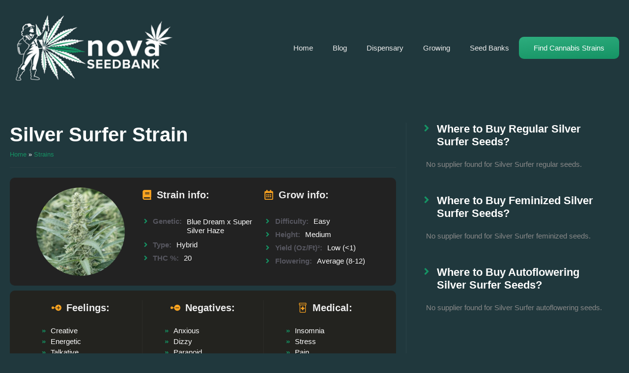

--- FILE ---
content_type: text/html; charset=UTF-8
request_url: https://novaseedbank.com/strains/silver-surfer/
body_size: 42096
content:
<!DOCTYPE html><html lang="en-US" prefix="og: https://ogp.me/ns#"><head><script data-no-optimize="1">var litespeed_docref=sessionStorage.getItem("litespeed_docref");litespeed_docref&&(Object.defineProperty(document,"referrer",{get:function(){return litespeed_docref}}),sessionStorage.removeItem("litespeed_docref"));</script> <meta charset="UTF-8"><meta name="viewport" content="width=device-width, initial-scale=1"><title>Silver Surfer Strain - High-Yield Hybrid Cannabis Seeds 20% THC</title><meta name="description" content="Silver Surfer strain seeds produce potent hybrid plants with 20-26% THC. Perfect for experienced growers seeking energetic, cerebral effects. Easy to grow"/><meta name="robots" content="follow, index, max-snippet:-1, max-video-preview:-1, max-image-preview:large"/><link rel="canonical" href="https://novaseedbank.com/strains/silver-surfer/" /><meta property="og:locale" content="en_US" /><meta property="og:type" content="article" /><meta property="og:title" content="Silver Surfer Strain - High-Yield Hybrid Cannabis Seeds 20% THC" /><meta property="og:description" content="Silver Surfer strain seeds produce potent hybrid plants with 20-26% THC. Perfect for experienced growers seeking energetic, cerebral effects. Easy to grow" /><meta property="og:url" content="https://novaseedbank.com/strains/silver-surfer/" /><meta property="og:site_name" content="Nova Seed Bank" /><meta property="og:image" content="https://novaseedbank.com/wp-content/uploads/2022/10/silver-surfer-strain.jpg" /><meta property="og:image:secure_url" content="https://novaseedbank.com/wp-content/uploads/2022/10/silver-surfer-strain.jpg" /><meta property="og:image:width" content="500" /><meta property="og:image:height" content="500" /><meta property="og:image:alt" content="Silver Surfer Marijuana Strain" /><meta property="og:image:type" content="image/jpeg" /><meta name="twitter:card" content="summary_large_image" /><meta name="twitter:title" content="Silver Surfer Strain - High-Yield Hybrid Cannabis Seeds 20% THC" /><meta name="twitter:description" content="Silver Surfer strain seeds produce potent hybrid plants with 20-26% THC. Perfect for experienced growers seeking energetic, cerebral effects. Easy to grow" /><meta name="twitter:image" content="https://novaseedbank.com/wp-content/uploads/2022/10/silver-surfer-strain.jpg" /> <script type="application/ld+json" class="rank-math-schema">{"@context":"https://schema.org","@graph":[{"@type":"BreadcrumbList","@id":"https://novaseedbank.com/strains/silver-surfer/#breadcrumb","itemListElement":[{"@type":"ListItem","position":"1","item":{"@id":"https://novaseedbank.com","name":"Home"}},{"@type":"ListItem","position":"2","item":{"@id":"https://novaseedbank.com/strains/","name":"Strains"}},{"@type":"ListItem","position":"3","item":{"@id":"https://novaseedbank.com/strains/silver-surfer/","name":"Silver Surfer"}}]}]}</script> <link href='https://fonts.gstatic.com' crossorigin rel='preconnect' /><link href='https://fonts.googleapis.com' crossorigin rel='preconnect' /><link rel="alternate" type="application/rss+xml" title="Nova Seed Bank &raquo; Feed" href="https://novaseedbank.com/feed/" /><link rel="alternate" title="oEmbed (JSON)" type="application/json+oembed" href="https://novaseedbank.com/wp-json/oembed/1.0/embed?url=https%3A%2F%2Fnovaseedbank.com%2Fstrains%2Fsilver-surfer%2F" /><link rel="alternate" title="oEmbed (XML)" type="text/xml+oembed" href="https://novaseedbank.com/wp-json/oembed/1.0/embed?url=https%3A%2F%2Fnovaseedbank.com%2Fstrains%2Fsilver-surfer%2F&#038;format=xml" /><style id='wp-img-auto-sizes-contain-inline-css'>img:is([sizes=auto i],[sizes^="auto," i]){contain-intrinsic-size:3000px 1500px}
/*# sourceURL=wp-img-auto-sizes-contain-inline-css */</style><style id="litespeed-ccss">ul{box-sizing:border-box}:root{--wp--preset--font-size--normal:16px;--wp--preset--font-size--huge:42px}.screen-reader-text{border:0;clip:rect(1px,1px,1px,1px);clip-path:inset(50%);height:1px;margin:-1px;overflow:hidden;padding:0;position:absolute;width:1px;word-wrap:normal!important}:root{--rankmath-wp-adminbar-height:0}:root{--wp--preset--aspect-ratio--square:1;--wp--preset--aspect-ratio--4-3:4/3;--wp--preset--aspect-ratio--3-4:3/4;--wp--preset--aspect-ratio--3-2:3/2;--wp--preset--aspect-ratio--2-3:2/3;--wp--preset--aspect-ratio--16-9:16/9;--wp--preset--aspect-ratio--9-16:9/16;--wp--preset--color--black:#000;--wp--preset--color--cyan-bluish-gray:#abb8c3;--wp--preset--color--white:#fff;--wp--preset--color--pale-pink:#f78da7;--wp--preset--color--vivid-red:#cf2e2e;--wp--preset--color--luminous-vivid-orange:#ff6900;--wp--preset--color--luminous-vivid-amber:#fcb900;--wp--preset--color--light-green-cyan:#7bdcb5;--wp--preset--color--vivid-green-cyan:#00d084;--wp--preset--color--pale-cyan-blue:#8ed1fc;--wp--preset--color--vivid-cyan-blue:#0693e3;--wp--preset--color--vivid-purple:#9b51e0;--wp--preset--color--contrast:var(--contrast);--wp--preset--color--contrast-2:var(--contrast-2);--wp--preset--color--01-b-448:var(--01b448);--wp--preset--color--fca-420:var(--fca420);--wp--preset--color--191-c-19:var(--191c19);--wp--preset--color--eee:var(--eee);--wp--preset--gradient--vivid-cyan-blue-to-vivid-purple:linear-gradient(135deg,rgba(6,147,227,1) 0%,#9b51e0 100%);--wp--preset--gradient--light-green-cyan-to-vivid-green-cyan:linear-gradient(135deg,#7adcb4 0%,#00d082 100%);--wp--preset--gradient--luminous-vivid-amber-to-luminous-vivid-orange:linear-gradient(135deg,rgba(252,185,0,1) 0%,rgba(255,105,0,1) 100%);--wp--preset--gradient--luminous-vivid-orange-to-vivid-red:linear-gradient(135deg,rgba(255,105,0,1) 0%,#cf2e2e 100%);--wp--preset--gradient--very-light-gray-to-cyan-bluish-gray:linear-gradient(135deg,#eee 0%,#a9b8c3 100%);--wp--preset--gradient--cool-to-warm-spectrum:linear-gradient(135deg,#4aeadc 0%,#9778d1 20%,#cf2aba 40%,#ee2c82 60%,#fb6962 80%,#fef84c 100%);--wp--preset--gradient--blush-light-purple:linear-gradient(135deg,#ffceec 0%,#9896f0 100%);--wp--preset--gradient--blush-bordeaux:linear-gradient(135deg,#fecda5 0%,#fe2d2d 50%,#6b003e 100%);--wp--preset--gradient--luminous-dusk:linear-gradient(135deg,#ffcb70 0%,#c751c0 50%,#4158d0 100%);--wp--preset--gradient--pale-ocean:linear-gradient(135deg,#fff5cb 0%,#b6e3d4 50%,#33a7b5 100%);--wp--preset--gradient--electric-grass:linear-gradient(135deg,#caf880 0%,#71ce7e 100%);--wp--preset--gradient--midnight:linear-gradient(135deg,#020381 0%,#2874fc 100%);--wp--preset--font-size--small:13px;--wp--preset--font-size--medium:20px;--wp--preset--font-size--large:36px;--wp--preset--font-size--x-large:42px;--wp--preset--spacing--20:.44rem;--wp--preset--spacing--30:.67rem;--wp--preset--spacing--40:1rem;--wp--preset--spacing--50:1.5rem;--wp--preset--spacing--60:2.25rem;--wp--preset--spacing--70:3.38rem;--wp--preset--spacing--80:5.06rem;--wp--preset--shadow--natural:6px 6px 9px rgba(0,0,0,.2);--wp--preset--shadow--deep:12px 12px 50px rgba(0,0,0,.4);--wp--preset--shadow--sharp:6px 6px 0px rgba(0,0,0,.2);--wp--preset--shadow--outlined:6px 6px 0px -3px rgba(255,255,255,1),6px 6px rgba(0,0,0,1);--wp--preset--shadow--crisp:6px 6px 0px rgba(0,0,0,1)}body,figure,h1,h2,html,li,p,ul{margin:0;padding:0;border:0}html{font-family:sans-serif;-webkit-text-size-adjust:100%;-ms-text-size-adjust:100%;-webkit-font-smoothing:antialiased;-moz-osx-font-smoothing:grayscale}main{display:block}html{box-sizing:border-box}*,:after,:before{box-sizing:inherit}button{font-family:inherit;font-size:100%;margin:0}::-moz-focus-inner{border-style:none;padding:0}:-moz-focusring{outline:1px dotted ButtonText}body,button{font-family:-apple-system,system-ui,BlinkMacSystemFont,"Segoe UI",Helvetica,Arial,sans-serif,"Apple Color Emoji","Segoe UI Emoji","Segoe UI Symbol";font-weight:400;text-transform:none;font-size:17px;line-height:1.5}p{margin-bottom:1.5em}h1,h2{font-family:inherit;font-size:100%;font-style:inherit;font-weight:inherit}h1{font-size:42px;margin-bottom:20px;line-height:1.2em;font-weight:400;text-transform:none}h2{font-size:35px;margin-bottom:20px;line-height:1.2em;font-weight:400;text-transform:none}ul{margin:0 0 1.5em 3em}ul{list-style:disc}figure{margin:0}img{height:auto;max-width:100%}button{background:#55555e;color:#fff;border:1px solid transparent;-webkit-appearance:button;padding:10px 20px}a{text-decoration:none}.size-medium{max-width:100%;height:auto}.screen-reader-text{border:0;clip:rect(1px,1px,1px,1px);clip-path:inset(50%);height:1px;margin:-1px;overflow:hidden;padding:0;position:absolute!important;width:1px;word-wrap:normal!important}.main-navigation{z-index:100;padding:0;clear:both;display:block}.main-navigation a{display:block;text-decoration:none;font-weight:400;text-transform:none;font-size:15px}.main-navigation ul{list-style:none;margin:0;padding-left:0}.main-navigation .main-nav ul li a{padding-left:20px;padding-right:20px;line-height:60px}.inside-navigation{position:relative}.main-navigation .inside-navigation{display:flex;align-items:center;flex-wrap:wrap;justify-content:space-between}.main-navigation .main-nav>ul{display:flex;flex-wrap:wrap;align-items:center}.main-navigation li{position:relative}.site-header{position:relative}.inside-header{padding:20px 40px}.site-logo{display:inline-block;max-width:100%}.site-header .header-image{vertical-align:middle}.inside-header{display:flex;align-items:center}.nav-float-right #site-navigation{margin-left:auto}.site-content{word-wrap:break-word}.site-content{display:flex}.grid-container{margin-left:auto;margin-right:auto;max-width:1200px}.site-main>*{margin-bottom:20px}.separate-containers .site-main{margin:20px}.separate-containers.no-sidebar .site-main{margin-left:0;margin-right:0}.separate-containers .site-main>:last-child{margin-bottom:0}.full-width-content .container.grid-container{max-width:100%}.full-width-content.no-sidebar.separate-containers .site-main{margin:0}.gp-icon{display:inline-flex;align-self:center}.gp-icon svg{height:1em;width:1em;top:.125em;position:relative;fill:currentColor}.icon-menu-bars svg:nth-child(2){display:none}.container.grid-container{width:auto}.menu-toggle{display:none}.menu-toggle{padding:0 20px;line-height:60px;margin:0;font-weight:400;text-transform:none;font-size:15px}button.menu-toggle{background-color:transparent;flex-grow:1;border:0;text-align:center}.mobile-menu-control-wrapper{display:none;margin-left:auto;align-items:center}@media (max-width:768px){.inside-header{flex-direction:column;text-align:center}.site-content{flex-direction:column}.container .site-content .content-area{width:auto}#main{margin-left:0;margin-right:0}}body{background-color:var(--191c19);color:var(--contrast)}a{color:var(--accent)}.grid-container{max-width:1350px}.site-header .header-image{width:350px}:root{--contrast:#222;--contrast-2:#575760;--01b448:#159364;--fca420:#fca420;--191c19:#20383d;--eee:#fefefe}.main-navigation a,.main-navigation .menu-toggle{font-family:Poppins,sans-serif}h1{font-family:Poppins,sans-serif;font-weight:700;font-size:50px}h2{font-family:Poppins,sans-serif;font-weight:600}body,button{font-family:Poppins,sans-serif}button:not(.menu-toggle){font-family:Poppins,sans-serif}.site-header{background-color:var(--191c19)}.main-navigation .main-nav ul li a,.main-navigation .menu-toggle{color:#eee}h1{color:var(--191c19)}h2{color:var(--191c19)}button{color:#fff;background-color:#55555e}:root{--gp-search-modal-bg-color:var(--base-3);--gp-search-modal-text-color:var(--contrast);--gp-search-modal-overlay-bg-color:rgba(0,0,0,.2)}.inside-header{padding:20px}@media (max-width:768px){.inside-header{padding-right:10px;padding-left:10px}}.site-content .content-area{width:100%}@media (max-width:768px){.main-navigation .menu-toggle{display:block}.main-navigation ul,.main-navigation:not(.slideout-navigation):not(.toggled) .main-nav>ul,.has-inline-mobile-toggle #site-navigation .inside-navigation>*:not(.navigation-search):not(.main-nav){display:none}.has-inline-mobile-toggle .mobile-menu-control-wrapper{display:flex;flex-wrap:wrap}.has-inline-mobile-toggle .inside-header{flex-direction:row;text-align:left;flex-wrap:wrap}.has-inline-mobile-toggle #site-navigation{flex-basis:100%}}@media (min-width:769px){.header-wrap{position:absolute;left:0;right:0;z-index:10}.header-wrap .site-header{background:#20383d}}.pum-container,.pum-content,.pum-content+.pum-close,.pum-overlay{background:0 0;border:none;bottom:auto;clear:none;float:none;font-family:inherit;font-size:medium;font-style:normal;font-weight:400;height:auto;left:auto;letter-spacing:normal;line-height:normal;max-height:none;max-width:none;min-height:0;min-width:0;overflow:visible;position:static;right:auto;text-align:left;text-decoration:none;text-indent:0;text-transform:none;top:auto;visibility:visible;white-space:normal;width:auto;z-index:auto}.pum-content{position:relative;z-index:1}.pum-overlay{position:fixed}.pum-overlay{height:100%;width:100%;top:0;left:0;right:0;bottom:0;z-index:1999999999;overflow:initial;display:none}.pum-overlay,.pum-overlay *,.pum-overlay :after,.pum-overlay :before,.pum-overlay:after,.pum-overlay:before{box-sizing:border-box}.pum-container{top:100px;position:absolute;margin-bottom:3em;z-index:1999999999}.pum-container.pum-responsive{left:50%;margin-left:-47.5%;width:95%;height:auto;overflow:visible}@media only screen and (min-width:1024px){.pum-container.pum-responsive.pum-responsive-medium{margin-left:-30%;width:60%}}.pum-container .pum-content>:last-child{margin-bottom:0}.pum-container .pum-content>:first-child{margin-top:0}.pum-container .pum-content+.pum-close{text-decoration:none;text-align:center;line-height:1;position:absolute;min-width:1em;z-index:2;background-color:transparent}.pum-theme-3962,.pum-theme-content-only{background-color:rgba(0,0,0,.7)}.pum-theme-3962 .pum-container,.pum-theme-content-only .pum-container{padding:0;border-radius:0;border:1px none #000;box-shadow:0px 0px 0px 0px rgba(2,2,2,0)}.pum-theme-3962 .pum-content,.pum-theme-content-only .pum-content{color:#8c8c8c;font-family:inherit;font-weight:400}.pum-theme-3962 .pum-content+.pum-close,.pum-theme-content-only .pum-content+.pum-close{position:absolute;height:18px;width:18px;left:auto;right:7px;bottom:auto;top:7px;padding:0;color:#000;font-family:inherit;font-weight:700;font-size:20px;line-height:20px;border:1px none #fff;border-radius:15px;box-shadow:0px 0px 0px 0px rgba(2,2,2,0);text-shadow:0px 0px 0px rgba(0,0,0,.0);background-color:rgba(255,255,255,0)}#pum-8219{z-index:1999999999}#pum-4702{z-index:1999999999}.gb-container-874e21a0{background-image:linear-gradient(174deg,var(--191c19),var(--191c19))}.gb-container-874e21a0>.gb-inside-container{padding:150px 20px 50px;z-index:1;position:relative}.gb-container-54a2be36{margin-top:100px}.gb-container-54a2be36>.gb-inside-container{max-width:1500px;margin-left:auto;margin-right:auto}.gb-container-fbc7d1bb>.gb-inside-container{padding-right:20px}.gb-grid-wrapper>.gb-grid-column-fbc7d1bb{width:65%}.gb-grid-wrapper>.gb-grid-column-fbc7d1bb>.gb-container{justify-content:flex-start;display:flex;flex-direction:column;height:100%}.gb-container-f66864bd{margin-bottom:5px}.gb-container-f66864bd>.gb-inside-container{max-width:1350px;margin-left:auto;margin-right:auto}.gb-container-1c64d3b2{color:var(--eee)}.gb-container-1c64d3b2>.gb-inside-container{max-width:1350px;margin-left:auto;margin-right:auto}.gb-container-791bfa23>.gb-inside-container{max-width:1350px;margin-left:auto;margin-right:auto}.gb-container-6f6a53db{border-bottom:1px solid rgba(88,88,97,.17)}.gb-container-6f6a53db>.gb-inside-container{max-width:1350px;margin-left:auto;margin-right:auto}.gb-container-974dd857{margin-top:20px;border-radius:10px;background-color:var(--contrast);max-width:1350px;margin-left:auto;margin-right:auto}.gb-container-974dd857>.gb-inside-container{padding:20px;max-width:1350px;margin-left:auto;margin-right:auto}.gb-grid-wrapper>.gb-grid-column-346f8baa{width:33.33%}.gb-grid-wrapper>.gb-grid-column-346f8baa>.gb-container{display:flex;flex-direction:column;height:100%}.gb-container-089406b0{font-size:15px}.gb-grid-wrapper>.gb-grid-column-089406b0{width:33.33%}.gb-grid-wrapper>.gb-grid-column-089406b0>.gb-container{display:flex;flex-direction:column;height:100%}.gb-container-acf30ae7{margin-bottom:12px}.gb-container-acf30ae7>.gb-inside-container{max-width:1350px;margin-left:auto;margin-right:auto}.gb-container-acf30ae7.inline-post-meta-area>.gb-inside-container{display:flex;align-items:center}.gb-container-c0c9320e{margin-bottom:12px}.gb-container-c0c9320e>.gb-inside-container{max-width:1350px;margin-left:auto;margin-right:auto}.gb-container-c0c9320e.inline-post-meta-area>.gb-inside-container{display:flex;align-items:center}.gb-container-ac4004be{margin-bottom:12px}.gb-container-ac4004be>.gb-inside-container{max-width:1350px;margin-left:auto;margin-right:auto}.gb-container-ac4004be.inline-post-meta-area>.gb-inside-container{display:flex;align-items:center}.gb-container-0799b800>.gb-inside-container{max-width:1350px;margin-left:auto;margin-right:auto}.gb-container-0799b800.inline-post-meta-area>.gb-inside-container{display:flex;align-items:center}.gb-container-6139dbe5{font-size:15px}.gb-grid-wrapper>.gb-grid-column-6139dbe5{width:33.33%}.gb-grid-wrapper>.gb-grid-column-6139dbe5>.gb-container{display:flex;flex-direction:column;height:100%}.gb-container-10195452{margin-bottom:12px}.gb-container-10195452>.gb-inside-container{max-width:1350px;margin-left:auto;margin-right:auto}.gb-container-10195452.inline-post-meta-area>.gb-inside-container{display:flex;align-items:center}.gb-container-fd472b1f{margin-bottom:12px}.gb-container-fd472b1f>.gb-inside-container{max-width:1350px;margin-left:auto;margin-right:auto}.gb-container-fd472b1f.inline-post-meta-area>.gb-inside-container{display:flex;align-items:center}.gb-container-f241644e{margin-bottom:12px}.gb-container-f241644e>.gb-inside-container{max-width:1350px;margin-left:auto;margin-right:auto}.gb-container-f241644e.inline-post-meta-area>.gb-inside-container{display:flex;align-items:center}.gb-container-b2e9f416{margin-bottom:12px}.gb-container-b2e9f416>.gb-inside-container{max-width:1350px;margin-left:auto;margin-right:auto}.gb-container-b2e9f416.inline-post-meta-area>.gb-inside-container{display:flex;align-items:center}.gb-container-994cacec{font-size:15px;margin-top:10px;border-radius:10px;background-color:#23231f;max-width:1350px;margin-left:auto;margin-right:auto}.gb-container-994cacec>.gb-inside-container{padding:20px;max-width:1350px;margin-left:auto;margin-right:auto}.gb-container-baef7b3a{text-align:left;color:var(--eee)}.gb-grid-wrapper>.gb-grid-column-baef7b3a{width:33.33%}.gb-grid-wrapper>.gb-grid-column-baef7b3a>.gb-container{justify-content:flex-start;display:flex;flex-direction:column;height:100%}.gb-container-6950007a{border-right:1px solid rgba(237,237,237,.04);border-left:1px solid rgba(237,237,237,.04);color:var(--eee)}.gb-grid-wrapper>.gb-grid-column-6950007a{width:33.33%}.gb-grid-wrapper>.gb-grid-column-6950007a>.gb-container{justify-content:flex-start;display:flex;flex-direction:column;height:100%}.gb-container-47d77a51{color:var(--eee)}.gb-grid-wrapper>.gb-grid-column-47d77a51{width:33.33%}.gb-grid-wrapper>.gb-grid-column-47d77a51>.gb-container{justify-content:flex-start;display:flex;flex-direction:column;height:100%}.gb-container-9f7e2cf0{border-left:1px solid rgba(237,237,237,.06);color:var(--eee)}.gb-container-9f7e2cf0>.gb-inside-container{padding-right:20px;padding-bottom:20px;padding-left:20px}.gb-grid-wrapper>.gb-grid-column-9f7e2cf0{width:35%}.gb-grid-wrapper>.gb-grid-column-9f7e2cf0>.gb-container{display:flex;flex-direction:column;height:100%}.gb-container-3d70eea6{min-height:100px;background-image:url();background-repeat:no-repeat;background-position:center center;background-size:cover}.gb-container-3d70eea6>.gb-inside-container{max-width:1350px;margin-left:auto;margin-right:auto}.gb-container-da79c595{margin-bottom:50px}.gb-container-da79c595>.gb-inside-container{max-width:1350px;margin-left:auto;margin-right:auto}.gb-container-f8661e00>.gb-inside-container{max-width:1350px;margin-left:auto;margin-right:auto}.gb-container-f8661e00.inline-post-meta-area>.gb-inside-container{display:flex;align-items:center}.gb-container-85b4795d{font-size:15px;color:#898989}.gb-container-85b4795d>.gb-inside-container{padding-left:20px;max-width:1350px;margin-left:auto;margin-right:auto}.gb-container-065ab05e{border-radius:12px;background-color:#23231f}.gb-container-065ab05e>.gb-inside-container{max-width:1350px;margin-left:auto;margin-right:auto}.gb-container-9b334841{margin-bottom:50px}.gb-container-9b334841>.gb-inside-container{max-width:1350px;margin-left:auto;margin-right:auto}.gb-container-b22dabbd>.gb-inside-container{max-width:1350px;margin-left:auto;margin-right:auto}.gb-container-b22dabbd.inline-post-meta-area>.gb-inside-container{display:flex;align-items:center}.gb-container-e3abd4db{font-size:15px;color:#898989}.gb-container-e3abd4db>.gb-inside-container{padding-left:20px;max-width:1350px;margin-left:auto;margin-right:auto}.gb-container-8e78b355{border-radius:12px;background-color:#23231f}.gb-container-8e78b355>.gb-inside-container{max-width:1350px;margin-left:auto;margin-right:auto}.gb-container-8f313c86>.gb-inside-container{max-width:1350px;margin-left:auto;margin-right:auto}.gb-container-0b655f4f>.gb-inside-container{max-width:1350px;margin-left:auto;margin-right:auto}.gb-container-0b655f4f.inline-post-meta-area>.gb-inside-container{display:flex;align-items:center}.gb-container-4f2b6d92{font-size:15px;color:#898989}.gb-container-4f2b6d92>.gb-inside-container{padding-left:20px;max-width:1350px;margin-left:auto;margin-right:auto}.gb-container-c9888b10{border-radius:12px;background-color:#23231f}.gb-container-c9888b10>.gb-inside-container{max-width:1350px;margin-left:auto;margin-right:auto}.gb-container-d542a3ef{margin-top:20px}.gb-container-d542a3ef>.gb-inside-container{max-width:1350px;margin-left:auto;margin-right:auto}.gb-grid-wrapper-89db1926{display:flex;flex-wrap:wrap}.gb-grid-wrapper-89db1926>.gb-grid-column{box-sizing:border-box}.gb-grid-wrapper-de9050d9{display:flex;flex-wrap:wrap}.gb-grid-wrapper-de9050d9>.gb-grid-column{box-sizing:border-box}.gb-grid-wrapper-7d7a0ad8{display:flex;flex-wrap:wrap}.gb-grid-wrapper-7d7a0ad8>.gb-grid-column{box-sizing:border-box}.gb-block-image-ebb1042a{text-align:center}.gb-image-ebb1042a{border-radius:200px;width:180px;vertical-align:middle}div.gb-headline-770f95e1{font-size:13px;line-height:1em;font-weight:500;text-align:left;margin-top:10px;margin-bottom:0;color:#eee}p.gb-headline-448f26b3{display:inline-flex;align-items:center;font-size:20px;font-weight:600;padding-bottom:10px;margin-bottom:20px;border-bottom:1px solid rgba(33,33,33,.12);color:#eee}p.gb-headline-448f26b3 .gb-icon{line-height:0;color:var(--fca420);padding-right:.5em}p.gb-headline-448f26b3 .gb-icon svg{width:1em;height:1em;fill:currentColor}p.gb-headline-0837511a{display:flex;align-items:center;line-height:1em;font-weight:600;margin-right:10px;margin-bottom:0;color:var(--contrast-2)}p.gb-headline-0837511a .gb-icon{line-height:0;color:var(--01b448);padding-right:.5em}p.gb-headline-0837511a .gb-icon svg{width:1em;height:1em;fill:currentColor}div.gb-headline-23694c77{line-height:1.2em;text-align:left;margin-bottom:0;color:var(--eee)}p.gb-headline-e480f24e{display:flex;align-items:center;line-height:1em;font-weight:600;margin-right:10px;margin-bottom:0;color:var(--contrast-2)}p.gb-headline-e480f24e .gb-icon{line-height:0;color:var(--01b448);padding-right:.5em}p.gb-headline-e480f24e .gb-icon svg{width:1em;height:1em;fill:currentColor}div.gb-headline-80d23123{line-height:1em;text-align:left;margin-bottom:0;color:var(--eee)}p.gb-headline-902ef078{display:flex;align-items:center;line-height:1em;font-weight:600;margin-right:10px;margin-bottom:0;color:var(--contrast-2)}p.gb-headline-902ef078 .gb-icon{line-height:0;color:var(--01b448);padding-right:.5em}p.gb-headline-902ef078 .gb-icon svg{width:1em;height:1em;fill:currentColor}div.gb-headline-b810b7d0{line-height:1em;text-align:left;margin-bottom:0;color:var(--eee)}p.gb-headline-05f6e352{display:flex;align-items:center;line-height:1em;font-weight:600;margin-right:10px;margin-bottom:0;color:var(--contrast-2)}p.gb-headline-05f6e352 .gb-icon{line-height:0;color:var(--01b448);padding-right:.5em}p.gb-headline-05f6e352 .gb-icon svg{width:1em;height:1em;fill:currentColor}div.gb-headline-c751683c{line-height:1em;text-align:left;margin-bottom:0;color:var(--eee)}p.gb-headline-640f7bd5{display:inline-flex;align-items:center;font-size:20px;font-weight:600;padding-bottom:10px;margin-bottom:20px;border-bottom:1px solid rgba(33,33,33,.12);color:#eee}p.gb-headline-640f7bd5 .gb-icon{line-height:0;color:var(--fca420);padding-right:.5em}p.gb-headline-640f7bd5 .gb-icon svg{width:1em;height:1em;fill:currentColor}p.gb-headline-90083efc{display:flex;align-items:center;line-height:1em;font-weight:600;margin-right:10px;margin-bottom:0;color:var(--contrast-2)}p.gb-headline-90083efc .gb-icon{line-height:0;color:var(--01b448);padding-right:.5em}p.gb-headline-90083efc .gb-icon svg{width:1em;height:1em;fill:currentColor}p.gb-headline-058768c0{display:flex;align-items:center;line-height:1em;font-weight:600;margin-right:10px;margin-bottom:0;color:var(--contrast-2)}p.gb-headline-058768c0 .gb-icon{line-height:0;color:var(--01b448);padding-right:.5em}p.gb-headline-058768c0 .gb-icon svg{width:1em;height:1em;fill:currentColor}p.gb-headline-76daf020{display:flex;align-items:center;line-height:1em;font-weight:600;margin-right:10px;margin-bottom:0;color:var(--contrast-2)}p.gb-headline-76daf020 .gb-icon{line-height:0;color:var(--01b448);padding-right:.5em}p.gb-headline-76daf020 .gb-icon svg{width:1em;height:1em;fill:currentColor}p.gb-headline-2f798e8b{display:flex;align-items:center;line-height:1em;font-weight:600;margin-right:10px;margin-bottom:0;color:var(--contrast-2)}p.gb-headline-2f798e8b .gb-icon{line-height:0;color:var(--01b448);padding-right:.5em}p.gb-headline-2f798e8b .gb-icon svg{width:1em;height:1em;fill:currentColor}p.gb-headline-d8a5f93e{display:inline-flex;align-items:center;font-size:20px;font-weight:600;padding-bottom:10px;margin-bottom:10px;border-bottom:1px solid rgba(33,33,33,.12);color:#eee}p.gb-headline-d8a5f93e .gb-icon{line-height:0;color:var(--fca420);padding-right:.5em}p.gb-headline-d8a5f93e .gb-icon svg{width:1em;height:1em;fill:currentColor}p.gb-headline-750438dd{display:inline-flex;align-items:center;font-size:20px;font-weight:600;padding-bottom:10px;margin-bottom:10px;border-bottom:1px solid rgba(33,33,33,.12);color:#eee}p.gb-headline-750438dd .gb-icon{line-height:0;color:var(--fca420);padding-right:.5em}p.gb-headline-750438dd .gb-icon svg{width:1em;height:1em;fill:currentColor}p.gb-headline-8afa5fb2{display:inline-flex;align-items:center;font-size:20px;font-weight:600;padding-bottom:10px;margin-bottom:10px;border-bottom:1px solid rgba(33,33,33,.12);color:#eee}p.gb-headline-8afa5fb2 .gb-icon{line-height:0;color:var(--fca420);padding-right:.5em}p.gb-headline-8afa5fb2 .gb-icon svg{width:1em;height:1em;fill:currentColor}h2.gb-headline-87994327{display:flex;align-items:center}h2.gb-headline-87994327 .gb-icon{line-height:0;color:var(--01b448)}h2.gb-headline-87994327 .gb-icon svg{width:1em;height:1em;fill:currentColor}h2.gb-headline-55bdf254{display:flex;align-items:center}h2.gb-headline-55bdf254 .gb-icon{line-height:0;color:var(--01b448)}h2.gb-headline-55bdf254 .gb-icon svg{width:1em;height:1em;fill:currentColor}h2.gb-headline-332dd8fa{display:flex;align-items:center}h2.gb-headline-332dd8fa .gb-icon{line-height:0;color:var(--01b448)}h2.gb-headline-332dd8fa .gb-icon svg{width:1em;height:1em;fill:currentColor}@media (max-width:1024px){.gb-container-874e21a0>.gb-inside-container{padding-right:20px;padding-left:20px}.gb-container-fbc7d1bb>.gb-inside-container{padding-right:20px;padding-left:20px}.gb-grid-wrapper>.gb-grid-column-fbc7d1bb{width:100%}.gb-container-9f7e2cf0{margin-top:50px}.gb-container-9f7e2cf0>.gb-inside-container{padding-top:30px}.gb-grid-wrapper>.gb-grid-column-9f7e2cf0{width:100%}}@media (max-width:767px){.gb-container-874e21a0>.gb-inside-container{padding-top:50px;padding-right:20px;padding-left:20px}.gb-container-54a2be36{margin-top:0}.gb-container-fbc7d1bb>.gb-inside-container{padding-right:0;padding-left:0}.gb-grid-wrapper>.gb-grid-column-fbc7d1bb{width:100%}.gb-container-1c64d3b2{font-size:30px}.gb-grid-wrapper>.gb-grid-column-346f8baa{width:100%}.gb-container-089406b0{margin-top:20px}.gb-grid-wrapper>.gb-grid-column-089406b0{width:100%}.gb-container-6139dbe5{margin-top:20px}.gb-grid-wrapper>.gb-grid-column-6139dbe5{width:100%}.gb-container-baef7b3a{text-align:left}.gb-grid-wrapper>.gb-grid-column-baef7b3a{width:100%}.gb-container-6950007a{margin-top:20px;border-top:1px solid rgba(237,237,237,.04);border-right:0 solid rgba(237,237,237,.04);border-bottom:1px solid rgba(237,237,237,.04);border-left:0 solid rgba(237,237,237,.04)}.gb-grid-wrapper>.gb-grid-column-6950007a{width:100%}.gb-container-47d77a51{margin-top:20px}.gb-grid-wrapper>.gb-grid-column-47d77a51{width:100%}.gb-container-9f7e2cf0{margin-top:20px;border-left:0 solid rgba(237,237,237,.06)}.gb-container-9f7e2cf0>.gb-inside-container{padding-left:20px}.gb-grid-wrapper>.gb-grid-column-9f7e2cf0{width:100%}.gb-block-image-ebb1042a{text-align:center}p.gb-headline-448f26b3{padding-bottom:5px;margin-bottom:5px}p.gb-headline-640f7bd5{padding-bottom:5px;margin-bottom:5px}p.gb-headline-d8a5f93e{padding-bottom:5px;margin-bottom:5px}p.gb-headline-750438dd{padding-bottom:5px;margin-bottom:5px}p.gb-headline-8afa5fb2{padding-bottom:5px;margin-bottom:5px}}body a{color:#159364;font-weight:500}.wpgb-facet *,.wpgb-facet *:before,.wpgb-facet *:after{font-size:12px!important}#menu-item-5086 a,#menu-item-5086 a:link{background-image:linear-gradient(356deg,#159364,#2dac7d);color:#fefefe;line-height:1;border-radius:10px;padding:15px 30px;text-decoration:none;display:inline-block}#menu-item-5086 a:visited{color:#fefefe}.effects ul{list-style-type:none;padding-left:0}.effects li:before{color:#159364;content:"»";font-weight:800;padding-right:10px}.effects .effects_name{display:flex;justify-content:center}.rank-math-breadcrumb p{color:#000}.rankmath_page p{color:#fefefe}.gb-container-acf30ae7.inline-post-meta-area>.gb-inside-container{display:flex;align-items:flex-start}.h1_shortcode h1{color:#fefefe;font-size:40px;font-weight:700;margin-bottom:0;line-height:1.2em}.h2_shortcode h2{color:#fefefe;font-size:22px;margin-bottom:22px;margin-left:10px}.gb-container-f8661e00.inline-post-meta-area>.gb-inside-container{align-items:flex-start}.gb-container-b22dabbd.inline-post-meta-area>.gb-inside-container{align-items:flex-start}.gb-container-0b655f4f.inline-post-meta-area>.gb-inside-container{align-items:flex-start}.pum-theme-3962 .pum-content+.pum-close{top:auto;bottom:20px;right:20px;border-radius:20px!important;font-size:13px!important;color:#fefefe!important;padding:0!important;background:#159465;background:linear-gradient(140deg,rgba(45,172,125,1) 0%,rgba(21,148,101,1) 100%);padding-top:5px!important;padding-bottom:5px!important;padding-left:20px!important;padding-right:20px!important;height:auto;width:100px}.pum-theme-content-only .pum-content+.pum-close{background:background:#159465;background:linear-gradient(62deg,rgba(21,148,101,1) 0%,rgba(45,172,125,1) 100%)}.div-schema{display:none}:root{--wpgb-accent-scheme-1:#0069ff;--wpgb-dark-scheme-1:#262626;--wpgb-dark-scheme-2:#565656;--wpgb-dark-scheme-3:#767676;--wpgb-light-scheme-1:#fff;--wpgb-light-scheme-2:#f6f6f6;--wpgb-light-scheme-3:#f5f5f5;--wpgb-grey-100:#f0f0f0;--wpgb-grey-200:#e8e8e8;--wpgb-grey-500:#c8c8c8;--wpgb-grey-700:#969696;--wpgb-grey-800:#464646;--wpgb-grey-900:#282828;--wpgb-red:#f96876;--wpgb-border-radius:4px;--wpgb-border-width:2px}.wp-grid-builder *{box-sizing:border-box}.wpgb-svg-icons{display:none}.wpgb-facet *{box-sizing:border-box}.wpgb-facet .wpgb-clear-button{color:var(--wpgb-grey-500)}.wpgb-facet .wpgb-clear-button{align-items:center;appearance:none;background:0 0;border:none;bottom:0;box-shadow:none;display:flex;height:auto;justify-content:center;margin:0 2px;max-height:none;outline:none;padding:0 6px;position:absolute;right:0;top:0;touch-action:manipulation;width:unset}.wpgb-facet .wpgb-clear-button[hidden]{display:none}.wpgb-facet .wpgb-clear-button svg{align-self:center;height:24px;margin:0;padding:0;width:24px;fill:none;stroke:currentColor;stroke-width:2.5}.wpgb-sr-only{border:0;height:1px;opacity:.01;overflow:hidden;padding:0;position:absolute;white-space:nowrap;width:1px;clip:rect(1px,1px,1px,1px);clip-path:inset(50%)}::-webkit-input-placeholder{text-overflow:ellipsis}::-moz-placeholder{text-overflow:ellipsis}:-ms-input-placeholder{text-overflow:ellipsis}:-moz-placeholder{text-overflow:ellipsis}:root{--wpgb-lightbox-background:linear-gradient(180deg,#1e1e1e73,#1e1e1ee6);--wpgb-lightbox-controls:#fff;--wpgb-lightbox-spinner:#fff;--wpgb-lightbox-title:#fff;--wpgb-lightbox-desc:#bbb}:root{--wpgb-accent-scheme-1:#d93;--wpgb-dark-scheme-1:#444;--wpgb-dark-scheme-2:#777;--wpgb-dark-scheme-3:#999;--wpgb-light-scheme-1:#fff;--wpgb-light-scheme-2:#f6f6f6;--wpgb-light-scheme-3:#f5f5f5;--wpgb-lightbox-background:linear-gradient(180deg,rgba(30,30,30,.45) 0%,rgba(30,30,30,.9) 100%);--wpgb-lightbox-controls:#fff;--wpgb-lightbox-spinner:#fff;--wpgb-lightbox-title:#fff;--wpgb-lightbox-desc:#bbb}</style><style>#footer,#comments{content-visibility:auto;contain-intrinsic-size:1px 1000px;}</style><link rel="preload" data-asynced="1" data-optimized="2" as="style" onload="this.onload=null;this.rel='stylesheet'" href="https://novaseedbank.com/wp-content/litespeed/ucss/8a840b10202f2e9ed31280c49c950af4.css?ver=525e3" /><script data-optimized="1" type="litespeed/javascript" data-src="https://novaseedbank.com/wp-content/plugins/litespeed-cache/assets/js/css_async.min.js"></script><link rel="preload" as="image" href="https://novaseedbank.com/wp-content/uploads/2022/10/silver-surfer-strain.jpg.webp"><link rel="preload" as="image" href="https://novaseedbank.com/wp-content/uploads/2021/02/leafly-icon.png.webp"><style id='wp-block-navigation-inline-css'>.wp-block-navigation{position:relative}.wp-block-navigation ul{margin-bottom:0;margin-left:0;margin-top:0;padding-left:0}.wp-block-navigation ul,.wp-block-navigation ul li{list-style:none;padding:0}.wp-block-navigation .wp-block-navigation-item{align-items:center;background-color:inherit;display:flex;position:relative}.wp-block-navigation .wp-block-navigation-item .wp-block-navigation__submenu-container:empty{display:none}.wp-block-navigation .wp-block-navigation-item__content{display:block;z-index:1}.wp-block-navigation .wp-block-navigation-item__content.wp-block-navigation-item__content{color:inherit}.wp-block-navigation.has-text-decoration-underline .wp-block-navigation-item__content,.wp-block-navigation.has-text-decoration-underline .wp-block-navigation-item__content:active,.wp-block-navigation.has-text-decoration-underline .wp-block-navigation-item__content:focus{text-decoration:underline}.wp-block-navigation.has-text-decoration-line-through .wp-block-navigation-item__content,.wp-block-navigation.has-text-decoration-line-through .wp-block-navigation-item__content:active,.wp-block-navigation.has-text-decoration-line-through .wp-block-navigation-item__content:focus{text-decoration:line-through}.wp-block-navigation :where(a),.wp-block-navigation :where(a:active),.wp-block-navigation :where(a:focus){text-decoration:none}.wp-block-navigation .wp-block-navigation__submenu-icon{align-self:center;background-color:inherit;border:none;color:currentColor;display:inline-block;font-size:inherit;height:.6em;line-height:0;margin-left:.25em;padding:0;width:.6em}.wp-block-navigation .wp-block-navigation__submenu-icon svg{display:inline-block;stroke:currentColor;height:inherit;margin-top:.075em;width:inherit}.wp-block-navigation{--navigation-layout-justification-setting:flex-start;--navigation-layout-direction:row;--navigation-layout-wrap:wrap;--navigation-layout-justify:flex-start;--navigation-layout-align:center}.wp-block-navigation.is-vertical{--navigation-layout-direction:column;--navigation-layout-justify:initial;--navigation-layout-align:flex-start}.wp-block-navigation.no-wrap{--navigation-layout-wrap:nowrap}.wp-block-navigation.items-justified-center{--navigation-layout-justification-setting:center;--navigation-layout-justify:center}.wp-block-navigation.items-justified-center.is-vertical{--navigation-layout-align:center}.wp-block-navigation.items-justified-right{--navigation-layout-justification-setting:flex-end;--navigation-layout-justify:flex-end}.wp-block-navigation.items-justified-right.is-vertical{--navigation-layout-align:flex-end}.wp-block-navigation.items-justified-space-between{--navigation-layout-justification-setting:space-between;--navigation-layout-justify:space-between}.wp-block-navigation .has-child .wp-block-navigation__submenu-container{align-items:normal;background-color:inherit;color:inherit;display:flex;flex-direction:column;opacity:0;position:absolute;z-index:2}@media not (prefers-reduced-motion){.wp-block-navigation .has-child .wp-block-navigation__submenu-container{transition:opacity .1s linear}}.wp-block-navigation .has-child .wp-block-navigation__submenu-container{height:0;overflow:hidden;visibility:hidden;width:0}.wp-block-navigation .has-child .wp-block-navigation__submenu-container>.wp-block-navigation-item>.wp-block-navigation-item__content{display:flex;flex-grow:1;padding:.5em 1em}.wp-block-navigation .has-child .wp-block-navigation__submenu-container>.wp-block-navigation-item>.wp-block-navigation-item__content .wp-block-navigation__submenu-icon{margin-left:auto;margin-right:0}.wp-block-navigation .has-child .wp-block-navigation__submenu-container .wp-block-navigation-item__content{margin:0}.wp-block-navigation .has-child .wp-block-navigation__submenu-container{left:-1px;top:100%}@media (min-width:782px){.wp-block-navigation .has-child .wp-block-navigation__submenu-container .wp-block-navigation__submenu-container{left:100%;top:-1px}.wp-block-navigation .has-child .wp-block-navigation__submenu-container .wp-block-navigation__submenu-container:before{background:#0000;content:"";display:block;height:100%;position:absolute;right:100%;width:.5em}.wp-block-navigation .has-child .wp-block-navigation__submenu-container .wp-block-navigation__submenu-icon{margin-right:.25em}.wp-block-navigation .has-child .wp-block-navigation__submenu-container .wp-block-navigation__submenu-icon svg{transform:rotate(-90deg)}}.wp-block-navigation .has-child .wp-block-navigation-submenu__toggle[aria-expanded=true]~.wp-block-navigation__submenu-container,.wp-block-navigation .has-child:not(.open-on-click):hover>.wp-block-navigation__submenu-container,.wp-block-navigation .has-child:not(.open-on-click):not(.open-on-hover-click):focus-within>.wp-block-navigation__submenu-container{height:auto;min-width:200px;opacity:1;overflow:visible;visibility:visible;width:auto}.wp-block-navigation.has-background .has-child .wp-block-navigation__submenu-container{left:0;top:100%}@media (min-width:782px){.wp-block-navigation.has-background .has-child .wp-block-navigation__submenu-container .wp-block-navigation__submenu-container{left:100%;top:0}}.wp-block-navigation-submenu{display:flex;position:relative}.wp-block-navigation-submenu .wp-block-navigation__submenu-icon svg{stroke:currentColor}button.wp-block-navigation-item__content{background-color:initial;border:none;color:currentColor;font-family:inherit;font-size:inherit;font-style:inherit;font-weight:inherit;letter-spacing:inherit;line-height:inherit;text-align:left;text-transform:inherit}.wp-block-navigation-submenu__toggle{cursor:pointer}.wp-block-navigation-submenu__toggle[aria-expanded=true]+.wp-block-navigation__submenu-icon>svg,.wp-block-navigation-submenu__toggle[aria-expanded=true]>svg{transform:rotate(180deg)}.wp-block-navigation-item.open-on-click .wp-block-navigation-submenu__toggle{padding-left:0;padding-right:.85em}.wp-block-navigation-item.open-on-click .wp-block-navigation-submenu__toggle+.wp-block-navigation__submenu-icon{margin-left:-.6em;pointer-events:none}.wp-block-navigation-item.open-on-click button.wp-block-navigation-item__content:not(.wp-block-navigation-submenu__toggle){padding:0}.wp-block-navigation .wp-block-page-list,.wp-block-navigation__container,.wp-block-navigation__responsive-close,.wp-block-navigation__responsive-container,.wp-block-navigation__responsive-container-content,.wp-block-navigation__responsive-dialog{gap:inherit}:where(.wp-block-navigation.has-background .wp-block-navigation-item a:not(.wp-element-button)),:where(.wp-block-navigation.has-background .wp-block-navigation-submenu a:not(.wp-element-button)){padding:.5em 1em}:where(.wp-block-navigation .wp-block-navigation__submenu-container .wp-block-navigation-item a:not(.wp-element-button)),:where(.wp-block-navigation .wp-block-navigation__submenu-container .wp-block-navigation-submenu a:not(.wp-element-button)),:where(.wp-block-navigation .wp-block-navigation__submenu-container .wp-block-navigation-submenu button.wp-block-navigation-item__content),:where(.wp-block-navigation .wp-block-navigation__submenu-container .wp-block-pages-list__item button.wp-block-navigation-item__content){padding:.5em 1em}.wp-block-navigation.items-justified-right .wp-block-navigation__container .has-child .wp-block-navigation__submenu-container,.wp-block-navigation.items-justified-right .wp-block-page-list>.has-child .wp-block-navigation__submenu-container,.wp-block-navigation.items-justified-space-between .wp-block-page-list>.has-child:last-child .wp-block-navigation__submenu-container,.wp-block-navigation.items-justified-space-between>.wp-block-navigation__container>.has-child:last-child .wp-block-navigation__submenu-container{left:auto;right:0}.wp-block-navigation.items-justified-right .wp-block-navigation__container .has-child .wp-block-navigation__submenu-container .wp-block-navigation__submenu-container,.wp-block-navigation.items-justified-right .wp-block-page-list>.has-child .wp-block-navigation__submenu-container .wp-block-navigation__submenu-container,.wp-block-navigation.items-justified-space-between .wp-block-page-list>.has-child:last-child .wp-block-navigation__submenu-container .wp-block-navigation__submenu-container,.wp-block-navigation.items-justified-space-between>.wp-block-navigation__container>.has-child:last-child .wp-block-navigation__submenu-container .wp-block-navigation__submenu-container{left:-1px;right:-1px}@media (min-width:782px){.wp-block-navigation.items-justified-right .wp-block-navigation__container .has-child .wp-block-navigation__submenu-container .wp-block-navigation__submenu-container,.wp-block-navigation.items-justified-right .wp-block-page-list>.has-child .wp-block-navigation__submenu-container .wp-block-navigation__submenu-container,.wp-block-navigation.items-justified-space-between .wp-block-page-list>.has-child:last-child .wp-block-navigation__submenu-container .wp-block-navigation__submenu-container,.wp-block-navigation.items-justified-space-between>.wp-block-navigation__container>.has-child:last-child .wp-block-navigation__submenu-container .wp-block-navigation__submenu-container{left:auto;right:100%}}.wp-block-navigation:not(.has-background) .wp-block-navigation__submenu-container{background-color:#fff;border:1px solid #00000026}.wp-block-navigation.has-background .wp-block-navigation__submenu-container{background-color:inherit}.wp-block-navigation:not(.has-text-color) .wp-block-navigation__submenu-container{color:#000}.wp-block-navigation__container{align-items:var(--navigation-layout-align,initial);display:flex;flex-direction:var(--navigation-layout-direction,initial);flex-wrap:var(--navigation-layout-wrap,wrap);justify-content:var(--navigation-layout-justify,initial);list-style:none;margin:0;padding-left:0}.wp-block-navigation__container .is-responsive{display:none}.wp-block-navigation__container:only-child,.wp-block-page-list:only-child{flex-grow:1}@keyframes overlay-menu__fade-in-animation{0%{opacity:0;transform:translateY(.5em)}to{opacity:1;transform:translateY(0)}}.wp-block-navigation__responsive-container{bottom:0;display:none;left:0;position:fixed;right:0;top:0}.wp-block-navigation__responsive-container :where(.wp-block-navigation-item a){color:inherit}.wp-block-navigation__responsive-container .wp-block-navigation__responsive-container-content{align-items:var(--navigation-layout-align,initial);display:flex;flex-direction:var(--navigation-layout-direction,initial);flex-wrap:var(--navigation-layout-wrap,wrap);justify-content:var(--navigation-layout-justify,initial)}.wp-block-navigation__responsive-container:not(.is-menu-open.is-menu-open){background-color:inherit!important;color:inherit!important}.wp-block-navigation__responsive-container.is-menu-open{background-color:inherit;display:flex;flex-direction:column}@media not (prefers-reduced-motion){.wp-block-navigation__responsive-container.is-menu-open{animation:overlay-menu__fade-in-animation .1s ease-out;animation-fill-mode:forwards}}.wp-block-navigation__responsive-container.is-menu-open{overflow:auto;padding:clamp(1rem,var(--wp--style--root--padding-top),20rem) clamp(1rem,var(--wp--style--root--padding-right),20rem) clamp(1rem,var(--wp--style--root--padding-bottom),20rem) clamp(1rem,var(--wp--style--root--padding-left),20rem);z-index:100000}.wp-block-navigation__responsive-container.is-menu-open .wp-block-navigation__responsive-container-content{align-items:var(--navigation-layout-justification-setting,inherit);display:flex;flex-direction:column;flex-wrap:nowrap;overflow:visible;padding-top:calc(2rem + 24px)}.wp-block-navigation__responsive-container.is-menu-open .wp-block-navigation__responsive-container-content,.wp-block-navigation__responsive-container.is-menu-open .wp-block-navigation__responsive-container-content .wp-block-navigation__container,.wp-block-navigation__responsive-container.is-menu-open .wp-block-navigation__responsive-container-content .wp-block-page-list{justify-content:flex-start}.wp-block-navigation__responsive-container.is-menu-open .wp-block-navigation__responsive-container-content .wp-block-navigation__submenu-icon{display:none}.wp-block-navigation__responsive-container.is-menu-open .wp-block-navigation__responsive-container-content .has-child .wp-block-navigation__submenu-container{border:none;height:auto;min-width:200px;opacity:1;overflow:initial;padding-left:2rem;padding-right:2rem;position:static;visibility:visible;width:auto}.wp-block-navigation__responsive-container.is-menu-open .wp-block-navigation__responsive-container-content .wp-block-navigation__container,.wp-block-navigation__responsive-container.is-menu-open .wp-block-navigation__responsive-container-content .wp-block-navigation__submenu-container{gap:inherit}.wp-block-navigation__responsive-container.is-menu-open .wp-block-navigation__responsive-container-content .wp-block-navigation__submenu-container{padding-top:var(--wp--style--block-gap,2em)}.wp-block-navigation__responsive-container.is-menu-open .wp-block-navigation__responsive-container-content .wp-block-navigation-item__content{padding:0}.wp-block-navigation__responsive-container.is-menu-open .wp-block-navigation__responsive-container-content .wp-block-navigation-item,.wp-block-navigation__responsive-container.is-menu-open .wp-block-navigation__responsive-container-content .wp-block-navigation__container,.wp-block-navigation__responsive-container.is-menu-open .wp-block-navigation__responsive-container-content .wp-block-page-list{align-items:var(--navigation-layout-justification-setting,initial);display:flex;flex-direction:column}.wp-block-navigation__responsive-container.is-menu-open .wp-block-navigation-item,.wp-block-navigation__responsive-container.is-menu-open .wp-block-navigation-item .wp-block-navigation__submenu-container,.wp-block-navigation__responsive-container.is-menu-open .wp-block-navigation__container,.wp-block-navigation__responsive-container.is-menu-open .wp-block-page-list{background:#0000!important;color:inherit!important}.wp-block-navigation__responsive-container.is-menu-open .wp-block-navigation__submenu-container.wp-block-navigation__submenu-container.wp-block-navigation__submenu-container.wp-block-navigation__submenu-container{left:auto;right:auto}@media (min-width:600px){.wp-block-navigation__responsive-container:not(.hidden-by-default):not(.is-menu-open){background-color:inherit;display:block;position:relative;width:100%;z-index:auto}.wp-block-navigation__responsive-container:not(.hidden-by-default):not(.is-menu-open) .wp-block-navigation__responsive-container-close{display:none}.wp-block-navigation__responsive-container.is-menu-open .wp-block-navigation__submenu-container.wp-block-navigation__submenu-container.wp-block-navigation__submenu-container.wp-block-navigation__submenu-container{left:0}}.wp-block-navigation:not(.has-background) .wp-block-navigation__responsive-container.is-menu-open{background-color:#fff}.wp-block-navigation:not(.has-text-color) .wp-block-navigation__responsive-container.is-menu-open{color:#000}.wp-block-navigation__toggle_button_label{font-size:1rem;font-weight:700}.wp-block-navigation__responsive-container-close,.wp-block-navigation__responsive-container-open{background:#0000;border:none;color:currentColor;cursor:pointer;margin:0;padding:0;text-transform:inherit;vertical-align:middle}.wp-block-navigation__responsive-container-close svg,.wp-block-navigation__responsive-container-open svg{fill:currentColor;display:block;height:24px;pointer-events:none;width:24px}.wp-block-navigation__responsive-container-open{display:flex}.wp-block-navigation__responsive-container-open.wp-block-navigation__responsive-container-open.wp-block-navigation__responsive-container-open{font-family:inherit;font-size:inherit;font-weight:inherit}@media (min-width:600px){.wp-block-navigation__responsive-container-open:not(.always-shown){display:none}}.wp-block-navigation__responsive-container-close{position:absolute;right:0;top:0;z-index:2}.wp-block-navigation__responsive-container-close.wp-block-navigation__responsive-container-close.wp-block-navigation__responsive-container-close{font-family:inherit;font-size:inherit;font-weight:inherit}.wp-block-navigation__responsive-close{width:100%}.has-modal-open .wp-block-navigation__responsive-close{margin-left:auto;margin-right:auto;max-width:var(--wp--style--global--wide-size,100%)}.wp-block-navigation__responsive-close:focus{outline:none}.is-menu-open .wp-block-navigation__responsive-close,.is-menu-open .wp-block-navigation__responsive-container-content,.is-menu-open .wp-block-navigation__responsive-dialog{box-sizing:border-box}.wp-block-navigation__responsive-dialog{position:relative}.has-modal-open .admin-bar .is-menu-open .wp-block-navigation__responsive-dialog{margin-top:46px}@media (min-width:782px){.has-modal-open .admin-bar .is-menu-open .wp-block-navigation__responsive-dialog{margin-top:32px}}html.has-modal-open{overflow:hidden}
/*# sourceURL=https://novaseedbank.com/wp-includes/blocks/navigation/style.min.css */</style><style id='wp-block-navigation-link-inline-css'>.wp-block-navigation .wp-block-navigation-item__label{overflow-wrap:break-word}.wp-block-navigation .wp-block-navigation-item__description{display:none}.link-ui-tools{outline:1px solid #f0f0f0;padding:8px}.link-ui-block-inserter{padding-top:8px}.link-ui-block-inserter__back{margin-left:8px;text-transform:uppercase}
/*# sourceURL=https://novaseedbank.com/wp-includes/blocks/navigation-link/style.min.css */</style><style id='wp-block-paragraph-inline-css'>.is-small-text{font-size:.875em}.is-regular-text{font-size:1em}.is-large-text{font-size:2.25em}.is-larger-text{font-size:3em}.has-drop-cap:not(:focus):first-letter{float:left;font-size:8.4em;font-style:normal;font-weight:100;line-height:.68;margin:.05em .1em 0 0;text-transform:uppercase}body.rtl .has-drop-cap:not(:focus):first-letter{float:none;margin-left:.1em}p.has-drop-cap.has-background{overflow:hidden}:root :where(p.has-background){padding:1.25em 2.375em}:where(p.has-text-color:not(.has-link-color)) a{color:inherit}p.has-text-align-left[style*="writing-mode:vertical-lr"],p.has-text-align-right[style*="writing-mode:vertical-rl"]{rotate:180deg}
/*# sourceURL=https://novaseedbank.com/wp-includes/blocks/paragraph/style.min.css */</style><style id='global-styles-inline-css'>:root{--wp--preset--aspect-ratio--square: 1;--wp--preset--aspect-ratio--4-3: 4/3;--wp--preset--aspect-ratio--3-4: 3/4;--wp--preset--aspect-ratio--3-2: 3/2;--wp--preset--aspect-ratio--2-3: 2/3;--wp--preset--aspect-ratio--16-9: 16/9;--wp--preset--aspect-ratio--9-16: 9/16;--wp--preset--color--black: #000000;--wp--preset--color--cyan-bluish-gray: #abb8c3;--wp--preset--color--white: #ffffff;--wp--preset--color--pale-pink: #f78da7;--wp--preset--color--vivid-red: #cf2e2e;--wp--preset--color--luminous-vivid-orange: #ff6900;--wp--preset--color--luminous-vivid-amber: #fcb900;--wp--preset--color--light-green-cyan: #7bdcb5;--wp--preset--color--vivid-green-cyan: #00d084;--wp--preset--color--pale-cyan-blue: #8ed1fc;--wp--preset--color--vivid-cyan-blue: #0693e3;--wp--preset--color--vivid-purple: #9b51e0;--wp--preset--color--contrast: var(--contrast);--wp--preset--color--contrast-2: var(--contrast-2);--wp--preset--color--01-b-448: var(--01b448);--wp--preset--color--fca-420: var(--fca420);--wp--preset--color--191-c-19: var(--191c19);--wp--preset--color--eee: var(--eee);--wp--preset--gradient--vivid-cyan-blue-to-vivid-purple: linear-gradient(135deg,rgb(6,147,227) 0%,rgb(155,81,224) 100%);--wp--preset--gradient--light-green-cyan-to-vivid-green-cyan: linear-gradient(135deg,rgb(122,220,180) 0%,rgb(0,208,130) 100%);--wp--preset--gradient--luminous-vivid-amber-to-luminous-vivid-orange: linear-gradient(135deg,rgb(252,185,0) 0%,rgb(255,105,0) 100%);--wp--preset--gradient--luminous-vivid-orange-to-vivid-red: linear-gradient(135deg,rgb(255,105,0) 0%,rgb(207,46,46) 100%);--wp--preset--gradient--very-light-gray-to-cyan-bluish-gray: linear-gradient(135deg,rgb(238,238,238) 0%,rgb(169,184,195) 100%);--wp--preset--gradient--cool-to-warm-spectrum: linear-gradient(135deg,rgb(74,234,220) 0%,rgb(151,120,209) 20%,rgb(207,42,186) 40%,rgb(238,44,130) 60%,rgb(251,105,98) 80%,rgb(254,248,76) 100%);--wp--preset--gradient--blush-light-purple: linear-gradient(135deg,rgb(255,206,236) 0%,rgb(152,150,240) 100%);--wp--preset--gradient--blush-bordeaux: linear-gradient(135deg,rgb(254,205,165) 0%,rgb(254,45,45) 50%,rgb(107,0,62) 100%);--wp--preset--gradient--luminous-dusk: linear-gradient(135deg,rgb(255,203,112) 0%,rgb(199,81,192) 50%,rgb(65,88,208) 100%);--wp--preset--gradient--pale-ocean: linear-gradient(135deg,rgb(255,245,203) 0%,rgb(182,227,212) 50%,rgb(51,167,181) 100%);--wp--preset--gradient--electric-grass: linear-gradient(135deg,rgb(202,248,128) 0%,rgb(113,206,126) 100%);--wp--preset--gradient--midnight: linear-gradient(135deg,rgb(2,3,129) 0%,rgb(40,116,252) 100%);--wp--preset--font-size--small: 13px;--wp--preset--font-size--medium: 20px;--wp--preset--font-size--large: 36px;--wp--preset--font-size--x-large: 42px;--wp--preset--spacing--20: 0.44rem;--wp--preset--spacing--30: 0.67rem;--wp--preset--spacing--40: 1rem;--wp--preset--spacing--50: 1.5rem;--wp--preset--spacing--60: 2.25rem;--wp--preset--spacing--70: 3.38rem;--wp--preset--spacing--80: 5.06rem;--wp--preset--shadow--natural: 6px 6px 9px rgba(0, 0, 0, 0.2);--wp--preset--shadow--deep: 12px 12px 50px rgba(0, 0, 0, 0.4);--wp--preset--shadow--sharp: 6px 6px 0px rgba(0, 0, 0, 0.2);--wp--preset--shadow--outlined: 6px 6px 0px -3px rgb(255, 255, 255), 6px 6px rgb(0, 0, 0);--wp--preset--shadow--crisp: 6px 6px 0px rgb(0, 0, 0);}:where(.is-layout-flex){gap: 0.5em;}:where(.is-layout-grid){gap: 0.5em;}body .is-layout-flex{display: flex;}.is-layout-flex{flex-wrap: wrap;align-items: center;}.is-layout-flex > :is(*, div){margin: 0;}body .is-layout-grid{display: grid;}.is-layout-grid > :is(*, div){margin: 0;}:where(.wp-block-columns.is-layout-flex){gap: 2em;}:where(.wp-block-columns.is-layout-grid){gap: 2em;}:where(.wp-block-post-template.is-layout-flex){gap: 1.25em;}:where(.wp-block-post-template.is-layout-grid){gap: 1.25em;}.has-black-color{color: var(--wp--preset--color--black) !important;}.has-cyan-bluish-gray-color{color: var(--wp--preset--color--cyan-bluish-gray) !important;}.has-white-color{color: var(--wp--preset--color--white) !important;}.has-pale-pink-color{color: var(--wp--preset--color--pale-pink) !important;}.has-vivid-red-color{color: var(--wp--preset--color--vivid-red) !important;}.has-luminous-vivid-orange-color{color: var(--wp--preset--color--luminous-vivid-orange) !important;}.has-luminous-vivid-amber-color{color: var(--wp--preset--color--luminous-vivid-amber) !important;}.has-light-green-cyan-color{color: var(--wp--preset--color--light-green-cyan) !important;}.has-vivid-green-cyan-color{color: var(--wp--preset--color--vivid-green-cyan) !important;}.has-pale-cyan-blue-color{color: var(--wp--preset--color--pale-cyan-blue) !important;}.has-vivid-cyan-blue-color{color: var(--wp--preset--color--vivid-cyan-blue) !important;}.has-vivid-purple-color{color: var(--wp--preset--color--vivid-purple) !important;}.has-black-background-color{background-color: var(--wp--preset--color--black) !important;}.has-cyan-bluish-gray-background-color{background-color: var(--wp--preset--color--cyan-bluish-gray) !important;}.has-white-background-color{background-color: var(--wp--preset--color--white) !important;}.has-pale-pink-background-color{background-color: var(--wp--preset--color--pale-pink) !important;}.has-vivid-red-background-color{background-color: var(--wp--preset--color--vivid-red) !important;}.has-luminous-vivid-orange-background-color{background-color: var(--wp--preset--color--luminous-vivid-orange) !important;}.has-luminous-vivid-amber-background-color{background-color: var(--wp--preset--color--luminous-vivid-amber) !important;}.has-light-green-cyan-background-color{background-color: var(--wp--preset--color--light-green-cyan) !important;}.has-vivid-green-cyan-background-color{background-color: var(--wp--preset--color--vivid-green-cyan) !important;}.has-pale-cyan-blue-background-color{background-color: var(--wp--preset--color--pale-cyan-blue) !important;}.has-vivid-cyan-blue-background-color{background-color: var(--wp--preset--color--vivid-cyan-blue) !important;}.has-vivid-purple-background-color{background-color: var(--wp--preset--color--vivid-purple) !important;}.has-black-border-color{border-color: var(--wp--preset--color--black) !important;}.has-cyan-bluish-gray-border-color{border-color: var(--wp--preset--color--cyan-bluish-gray) !important;}.has-white-border-color{border-color: var(--wp--preset--color--white) !important;}.has-pale-pink-border-color{border-color: var(--wp--preset--color--pale-pink) !important;}.has-vivid-red-border-color{border-color: var(--wp--preset--color--vivid-red) !important;}.has-luminous-vivid-orange-border-color{border-color: var(--wp--preset--color--luminous-vivid-orange) !important;}.has-luminous-vivid-amber-border-color{border-color: var(--wp--preset--color--luminous-vivid-amber) !important;}.has-light-green-cyan-border-color{border-color: var(--wp--preset--color--light-green-cyan) !important;}.has-vivid-green-cyan-border-color{border-color: var(--wp--preset--color--vivid-green-cyan) !important;}.has-pale-cyan-blue-border-color{border-color: var(--wp--preset--color--pale-cyan-blue) !important;}.has-vivid-cyan-blue-border-color{border-color: var(--wp--preset--color--vivid-cyan-blue) !important;}.has-vivid-purple-border-color{border-color: var(--wp--preset--color--vivid-purple) !important;}.has-vivid-cyan-blue-to-vivid-purple-gradient-background{background: var(--wp--preset--gradient--vivid-cyan-blue-to-vivid-purple) !important;}.has-light-green-cyan-to-vivid-green-cyan-gradient-background{background: var(--wp--preset--gradient--light-green-cyan-to-vivid-green-cyan) !important;}.has-luminous-vivid-amber-to-luminous-vivid-orange-gradient-background{background: var(--wp--preset--gradient--luminous-vivid-amber-to-luminous-vivid-orange) !important;}.has-luminous-vivid-orange-to-vivid-red-gradient-background{background: var(--wp--preset--gradient--luminous-vivid-orange-to-vivid-red) !important;}.has-very-light-gray-to-cyan-bluish-gray-gradient-background{background: var(--wp--preset--gradient--very-light-gray-to-cyan-bluish-gray) !important;}.has-cool-to-warm-spectrum-gradient-background{background: var(--wp--preset--gradient--cool-to-warm-spectrum) !important;}.has-blush-light-purple-gradient-background{background: var(--wp--preset--gradient--blush-light-purple) !important;}.has-blush-bordeaux-gradient-background{background: var(--wp--preset--gradient--blush-bordeaux) !important;}.has-luminous-dusk-gradient-background{background: var(--wp--preset--gradient--luminous-dusk) !important;}.has-pale-ocean-gradient-background{background: var(--wp--preset--gradient--pale-ocean) !important;}.has-electric-grass-gradient-background{background: var(--wp--preset--gradient--electric-grass) !important;}.has-midnight-gradient-background{background: var(--wp--preset--gradient--midnight) !important;}.has-small-font-size{font-size: var(--wp--preset--font-size--small) !important;}.has-medium-font-size{font-size: var(--wp--preset--font-size--medium) !important;}.has-large-font-size{font-size: var(--wp--preset--font-size--large) !important;}.has-x-large-font-size{font-size: var(--wp--preset--font-size--x-large) !important;}
/*# sourceURL=global-styles-inline-css */</style><style id='core-block-supports-inline-css'>.wp-container-core-navigation-is-layout-aacc3761{flex-direction:column;align-items:flex-start;}
/*# sourceURL=core-block-supports-inline-css */</style><style id='classic-theme-styles-inline-css'>/*! This file is auto-generated */
.wp-block-button__link{color:#fff;background-color:#32373c;border-radius:9999px;box-shadow:none;text-decoration:none;padding:calc(.667em + 2px) calc(1.333em + 2px);font-size:1.125em}.wp-block-file__button{background:#32373c;color:#fff;text-decoration:none}
/*# sourceURL=/wp-includes/css/classic-themes.min.css */</style><style id='wpgb-head-inline-css'>.wp-grid-builder:not(.wpgb-template),.wpgb-facet{opacity:0.01}.wpgb-facet fieldset{margin:0;padding:0;border:none;outline:none;box-shadow:none}.wpgb-facet fieldset:last-child{margin-bottom:40px;}.wpgb-facet fieldset legend.wpgb-sr-only{height:1px;width:1px}
/*# sourceURL=wpgb-head-inline-css */</style><style id='generate-style-inline-css'>.no-featured-image-padding .featured-image {margin-left:-10px;margin-right:-10px;}.post-image-above-header .no-featured-image-padding .inside-article .featured-image {margin-top:-50px;}@media (max-width:768px){.no-featured-image-padding .featured-image {margin-left:-30px;margin-right:-30px;}.post-image-above-header .no-featured-image-padding .inside-article .featured-image {margin-top:-30px;}}
body{background-color:var(--191c19);color:var(--contrast);}a{color:var(--accent);}a:hover, a:focus, a:active{color:var(--contrast);}.grid-container{max-width:1350px;}.wp-block-group__inner-container{max-width:1350px;margin-left:auto;margin-right:auto;}.site-header .header-image{width:350px;}.generate-back-to-top{font-size:20px;border-radius:3px;position:fixed;bottom:30px;right:30px;line-height:40px;width:40px;text-align:center;z-index:10;transition:opacity 300ms ease-in-out;opacity:0.1;transform:translateY(1000px);}.generate-back-to-top__show{opacity:1;transform:translateY(0);}:root{--contrast:#222222;--contrast-2:#575760;--01b448:#159364;--fca420:#fca420;--191c19:#20383d;--eee:#fefefe;}:root .has-contrast-color{color:var(--contrast);}:root .has-contrast-background-color{background-color:var(--contrast);}:root .has-contrast-2-color{color:var(--contrast-2);}:root .has-contrast-2-background-color{background-color:var(--contrast-2);}:root .has-01b448-color{color:var(--01b448);}:root .has-01b448-background-color{background-color:var(--01b448);}:root .has-fca420-color{color:var(--fca420);}:root .has-fca420-background-color{background-color:var(--fca420);}:root .has-191c19-color{color:var(--191c19);}:root .has-191c19-background-color{background-color:var(--191c19);}:root .has-eee-color{color:var(--eee);}:root .has-eee-background-color{background-color:var(--eee);}.main-navigation a, .main-navigation .menu-toggle, .main-navigation .menu-bar-items{font-family:Poppins, sans-serif;}h1{font-family:Poppins, sans-serif;font-weight:700;font-size:50px;}h2{font-family:Poppins, sans-serif;font-weight:600;}body, button, input, select, textarea{font-family:Poppins, sans-serif;}button:not(.menu-toggle),html input[type="button"],input[type="reset"],input[type="submit"],.button,.wp-block-button .wp-block-button__link{font-family:Poppins, sans-serif;}h3{font-weight:500;}.top-bar{background-color:#636363;color:#ffffff;}.top-bar a{color:#ffffff;}.top-bar a:hover{color:#303030;}.site-header{background-color:var(--191c19);}.main-title a,.main-title a:hover{color:var(--contrast);}.site-description{color:var(--contrast-2);}.main-navigation .main-nav ul li a, .main-navigation .menu-toggle, .main-navigation .menu-bar-items{color:#eee;}.main-navigation .main-nav ul li:not([class*="current-menu-"]):hover > a, .main-navigation .main-nav ul li:not([class*="current-menu-"]):focus > a, .main-navigation .main-nav ul li.sfHover:not([class*="current-menu-"]) > a, .main-navigation .menu-bar-item:hover > a, .main-navigation .menu-bar-item.sfHover > a{color:var(--01b448);}button.menu-toggle:hover,button.menu-toggle:focus{color:#eee;}.main-navigation .main-nav ul li[class*="current-menu-"] > a{color:#ffffff;}.navigation-search input[type="search"],.navigation-search input[type="search"]:active, .navigation-search input[type="search"]:focus, .main-navigation .main-nav ul li.search-item.active > a, .main-navigation .menu-bar-items .search-item.active > a{color:var(--01b448);}.main-navigation ul ul{background-color:var(--base);}.separate-containers .inside-article, .separate-containers .comments-area, .separate-containers .page-header, .one-container .container, .separate-containers .paging-navigation, .inside-page-header{background-color:var(--base-3);}.inside-article a,.paging-navigation a,.comments-area a,.page-header a{color:var(--01b448);}.entry-title a{color:var(--contrast);}.entry-title a:hover{color:var(--contrast-2);}.entry-meta{color:var(--contrast-2);}h1{color:var(--191c19);}h2{color:var(--191c19);}.sidebar .widget{background-color:var(--base-3);}.footer-widgets{background-color:var(--base-3);}.site-info{background-color:var(--base-3);}input[type="text"],input[type="email"],input[type="url"],input[type="password"],input[type="search"],input[type="tel"],input[type="number"],textarea,select{color:var(--contrast);background-color:var(--base-2);border-color:var(--base);}input[type="text"]:focus,input[type="email"]:focus,input[type="url"]:focus,input[type="password"]:focus,input[type="search"]:focus,input[type="tel"]:focus,input[type="number"]:focus,textarea:focus,select:focus{color:var(--contrast);background-color:var(--base-2);border-color:var(--contrast-3);}button,html input[type="button"],input[type="reset"],input[type="submit"],a.button,a.wp-block-button__link:not(.has-background){color:#ffffff;background-color:#55555e;}button:hover,html input[type="button"]:hover,input[type="reset"]:hover,input[type="submit"]:hover,a.button:hover,button:focus,html input[type="button"]:focus,input[type="reset"]:focus,input[type="submit"]:focus,a.button:focus,a.wp-block-button__link:not(.has-background):active,a.wp-block-button__link:not(.has-background):focus,a.wp-block-button__link:not(.has-background):hover{color:#ffffff;background-color:#3f4047;}a.generate-back-to-top{background-color:var(--01b448);color:#ffffff;}a.generate-back-to-top:hover,a.generate-back-to-top:focus{background-color:rgba(2,181,74,0.67);color:#ffffff;}:root{--gp-search-modal-bg-color:var(--base-3);--gp-search-modal-text-color:var(--contrast);--gp-search-modal-overlay-bg-color:rgba(0,0,0,0.2);}@media (max-width: 768px){.main-navigation .menu-bar-item:hover > a, .main-navigation .menu-bar-item.sfHover > a{background:none;color:#eee;}}.inside-header{padding:20px;}.nav-below-header .main-navigation .inside-navigation.grid-container, .nav-above-header .main-navigation .inside-navigation.grid-container{padding:0px;}.separate-containers .inside-article, .separate-containers .comments-area, .separate-containers .page-header, .separate-containers .paging-navigation, .one-container .site-content, .inside-page-header{padding:50px 10px 10px 10px;}.site-main .wp-block-group__inner-container{padding:50px 10px 10px 10px;}.separate-containers .paging-navigation{padding-top:20px;padding-bottom:20px;}.entry-content .alignwide, body:not(.no-sidebar) .entry-content .alignfull{margin-left:-10px;width:calc(100% + 20px);max-width:calc(100% + 20px);}.one-container.right-sidebar .site-main,.one-container.both-right .site-main{margin-right:10px;}.one-container.left-sidebar .site-main,.one-container.both-left .site-main{margin-left:10px;}.one-container.both-sidebars .site-main{margin:0px 10px 0px 10px;}.one-container.archive .post:not(:last-child):not(.is-loop-template-item), .one-container.blog .post:not(:last-child):not(.is-loop-template-item){padding-bottom:10px;}.rtl .menu-item-has-children .dropdown-menu-toggle{padding-left:20px;}.rtl .main-navigation .main-nav ul li.menu-item-has-children > a{padding-right:20px;}@media (max-width:768px){.separate-containers .inside-article, .separate-containers .comments-area, .separate-containers .page-header, .separate-containers .paging-navigation, .one-container .site-content, .inside-page-header{padding:30px 30px 0px 30px;}.site-main .wp-block-group__inner-container{padding:30px 30px 0px 30px;}.inside-top-bar{padding-right:30px;padding-left:30px;}.inside-header{padding-right:10px;padding-left:10px;}.widget-area .widget{padding-top:30px;padding-right:30px;padding-bottom:30px;padding-left:30px;}.footer-widgets-container{padding-top:30px;padding-right:30px;padding-bottom:30px;padding-left:30px;}.inside-site-info{padding-right:30px;padding-left:30px;}.entry-content .alignwide, body:not(.no-sidebar) .entry-content .alignfull{margin-left:-30px;width:calc(100% + 60px);max-width:calc(100% + 60px);}.one-container .site-main .paging-navigation{margin-bottom:20px;}}/* End cached CSS */.is-right-sidebar{width:30%;}.is-left-sidebar{width:30%;}.site-content .content-area{width:100%;}@media (max-width: 768px){.main-navigation .menu-toggle,.sidebar-nav-mobile:not(#sticky-placeholder){display:block;}.main-navigation ul,.gen-sidebar-nav,.main-navigation:not(.slideout-navigation):not(.toggled) .main-nav > ul,.has-inline-mobile-toggle #site-navigation .inside-navigation > *:not(.navigation-search):not(.main-nav){display:none;}.nav-align-right .inside-navigation,.nav-align-center .inside-navigation{justify-content:space-between;}.has-inline-mobile-toggle .mobile-menu-control-wrapper{display:flex;flex-wrap:wrap;}.has-inline-mobile-toggle .inside-header{flex-direction:row;text-align:left;flex-wrap:wrap;}.has-inline-mobile-toggle .header-widget,.has-inline-mobile-toggle #site-navigation{flex-basis:100%;}.nav-float-left .has-inline-mobile-toggle #site-navigation{order:10;}}
.dynamic-author-image-rounded{border-radius:100%;}.dynamic-featured-image, .dynamic-author-image{vertical-align:middle;}.one-container.blog .dynamic-content-template:not(:last-child), .one-container.archive .dynamic-content-template:not(:last-child){padding-bottom:0px;}.dynamic-entry-excerpt > p:last-child{margin-bottom:0px;}
.page-hero{background-color:#20383d;}.page-hero .inside-page-hero.grid-container{max-width:calc(1350px - 0px - 0px);}.inside-page-hero > *:last-child{margin-bottom:0px;}@media (min-width: 769px){.header-wrap{position:absolute;left:0px;right:0px;z-index:10;}.header-wrap .site-header{background:#20383d;}#mobile-header:not(.navigation-stick):not(.toggled) .mobile-header-logo:not(.page-hero-mobile-logo){display:none;}#mobile-header.navigation-stick .page-hero-mobile-logo, #mobile-header.toggled .page-hero-mobile-logo{display:none;}}@media (max-width:768px){.inside-header .page-hero-logo, .main-navigation .page-hero-logo, #mobile-header .page-hero-mobile-logo{display:none;}}
/*# sourceURL=generate-style-inline-css */</style><style id='generateblocks-inline-css'>.gb-container.gb-tabs__item:not(.gb-tabs__item-open){display:none;}.gb-container-f5151432{display:flex;flex-direction:row;justify-content:center;}.gb-container-7b040582{display:flex;justify-content:center;padding-top:20px;}.gb-container-838aade5{background-image:linear-gradient(174deg, var(--191c19), var(--191c19));max-width:1920px;margin-left:auto;margin-right:auto;}.gb-container-838aade5 > .gb-inside-container{padding-top:50px;padding-bottom:0px;max-width:1920px;margin-left:auto;margin-right:auto;z-index:1;position:relative;}.gb-grid-wrapper > .gb-grid-column-838aade5 > .gb-container{justify-content:center;display:flex;flex-direction:column;height:100%;}.gb-container-e343c1a0{border-top:1px solid rgba(180, 180, 191, 0.18);border-right:0px solid rgba(180, 180, 191, 0.18);border-bottom:0px solid rgba(180, 180, 191, 0.18);border-left:0px solid rgba(180, 180, 191, 0.18);max-width:1350px;margin-left:auto;margin-right:auto;}.gb-container-e343c1a0 > .gb-inside-container{padding-top:50px;max-width:1350px;margin-left:auto;margin-right:auto;}.gb-grid-wrapper > .gb-grid-column-e343c1a0 > .gb-container{display:flex;flex-direction:column;height:100%;}.gb-container-b817a802{text-align:center;}.gb-container-b817a802 > .gb-inside-container{padding:20px;}.gb-grid-wrapper > .gb-grid-column-b817a802{width:25%;}.gb-grid-wrapper > .gb-grid-column-b817a802 > .gb-container{display:flex;flex-direction:column;height:100%;}.gb-container-d9696e27{text-align:center;border-right:1px solid rgba(88, 88, 97, 0.31);border-left:1px solid rgba(88, 88, 97, 0.31);}.gb-container-d9696e27 > .gb-inside-container{padding:20px;}.gb-grid-wrapper > .gb-grid-column-d9696e27{width:25%;}.gb-grid-wrapper > .gb-grid-column-d9696e27 > .gb-container{display:flex;flex-direction:column;height:100%;}.gb-container-7d032a51{border-right:1px solid rgba(88, 88, 97, 0.31);}.gb-container-7d032a51 > .gb-inside-container{padding:20px;}.gb-grid-wrapper > .gb-grid-column-7d032a51{width:25%;}.gb-grid-wrapper > .gb-grid-column-7d032a51 > .gb-container{display:flex;flex-direction:column;height:100%;}.gb-container-6257c069 > .gb-inside-container{padding:20px;}.gb-grid-wrapper > .gb-grid-column-6257c069{width:25%;}.gb-grid-wrapper > .gb-grid-column-6257c069 > .gb-container{display:flex;flex-direction:column;height:100%;}.gb-container-72fd5efe{margin-top:20px;background-color:rgba(0, 0, 0, 0.39);}.gb-container-72fd5efe > .gb-inside-container{padding-top:20px;padding-bottom:10px;max-width:1920px;margin-left:auto;margin-right:auto;}.gb-grid-wrapper > .gb-grid-column-72fd5efe > .gb-container{display:flex;flex-direction:column;height:100%;}.gb-container-874e21a0{background-image:linear-gradient(174deg, var(--191c19), var(--191c19));}.gb-container-874e21a0 > .gb-inside-container{padding:150px 20px 50px;z-index:1;position:relative;}.gb-grid-wrapper > .gb-grid-column-874e21a0 > .gb-container{justify-content:flex-end;display:flex;flex-direction:column;height:100%;}.gb-container-54a2be36{margin-top:100px;}.gb-container-54a2be36 > .gb-inside-container{max-width:1500px;margin-left:auto;margin-right:auto;}.gb-grid-wrapper > .gb-grid-column-54a2be36 > .gb-container{display:flex;flex-direction:column;height:100%;}.gb-container-fbc7d1bb > .gb-inside-container{padding-right:20px;}.gb-grid-wrapper > .gb-grid-column-fbc7d1bb{width:65%;}.gb-grid-wrapper > .gb-grid-column-fbc7d1bb > .gb-container{justify-content:flex-start;display:flex;flex-direction:column;height:100%;}.gb-container-f66864bd{margin-bottom:5px;}.gb-container-f66864bd > .gb-inside-container{max-width:1350px;margin-left:auto;margin-right:auto;}.gb-grid-wrapper > .gb-grid-column-f66864bd > .gb-container{display:flex;flex-direction:column;height:100%;}.gb-container-1c64d3b2{color:var(--eee);}.gb-container-1c64d3b2 > .gb-inside-container{max-width:1350px;margin-left:auto;margin-right:auto;}.gb-grid-wrapper > .gb-grid-column-1c64d3b2 > .gb-container{display:flex;flex-direction:column;height:100%;}.gb-container-791bfa23 > .gb-inside-container{max-width:1350px;margin-left:auto;margin-right:auto;}.gb-grid-wrapper > .gb-grid-column-791bfa23 > .gb-container{display:flex;flex-direction:column;height:100%;}.gb-container-6f6a53db{border-bottom:1px solid rgba(88, 88, 97, 0.17);}.gb-container-6f6a53db > .gb-inside-container{max-width:1350px;margin-left:auto;margin-right:auto;}.gb-grid-wrapper > .gb-grid-column-6f6a53db > .gb-container{justify-content:flex-end;display:flex;flex-direction:column;height:100%;}.gb-container-974dd857{margin-top:20px;border-radius:10px;background-color:var(--contrast);max-width:1350px;margin-left:auto;margin-right:auto;}.gb-container-974dd857 > .gb-inside-container{padding:20px;max-width:1350px;margin-left:auto;margin-right:auto;}.gb-grid-wrapper > .gb-grid-column-974dd857 > .gb-container{display:flex;flex-direction:column;height:100%;}.gb-grid-wrapper > .gb-grid-column-346f8baa{width:33.33%;}.gb-grid-wrapper > .gb-grid-column-346f8baa > .gb-container{display:flex;flex-direction:column;height:100%;}.gb-container-089406b0{font-size:15px;}.gb-grid-wrapper > .gb-grid-column-089406b0{width:33.33%;}.gb-grid-wrapper > .gb-grid-column-089406b0 > .gb-container{display:flex;flex-direction:column;height:100%;}.gb-container-acf30ae7{margin-bottom:12px;}.gb-container-acf30ae7 > .gb-inside-container{max-width:1350px;margin-left:auto;margin-right:auto;}.gb-grid-wrapper > .gb-grid-column-acf30ae7 > .gb-container{display:flex;flex-direction:column;height:100%;}.gb-container-acf30ae7.inline-post-meta-area > .gb-inside-container{display:flex;align-items:center;}.gb-container-c0c9320e{margin-bottom:12px;}.gb-container-c0c9320e > .gb-inside-container{max-width:1350px;margin-left:auto;margin-right:auto;}.gb-grid-wrapper > .gb-grid-column-c0c9320e > .gb-container{display:flex;flex-direction:column;height:100%;}.gb-container-c0c9320e.inline-post-meta-area > .gb-inside-container{display:flex;align-items:center;}.gb-container-ac4004be{margin-bottom:12px;}.gb-container-ac4004be > .gb-inside-container{max-width:1350px;margin-left:auto;margin-right:auto;}.gb-grid-wrapper > .gb-grid-column-ac4004be > .gb-container{display:flex;flex-direction:column;height:100%;}.gb-container-ac4004be.inline-post-meta-area > .gb-inside-container{display:flex;align-items:center;}.gb-container-8cf4fe03{margin-bottom:12px;}.gb-container-8cf4fe03 > .gb-inside-container{max-width:1350px;margin-left:auto;margin-right:auto;}.gb-grid-wrapper > .gb-grid-column-8cf4fe03 > .gb-container{display:flex;flex-direction:column;height:100%;}.gb-container-8cf4fe03.inline-post-meta-area > .gb-inside-container{display:flex;align-items:center;}.gb-container-a6ee8156{margin-bottom:12px;}.gb-container-a6ee8156 > .gb-inside-container{max-width:1350px;margin-left:auto;margin-right:auto;}.gb-grid-wrapper > .gb-grid-column-a6ee8156 > .gb-container{display:flex;flex-direction:column;height:100%;}.gb-container-a6ee8156.inline-post-meta-area > .gb-inside-container{display:flex;align-items:center;}.gb-container-0799b800 > .gb-inside-container{max-width:1350px;margin-left:auto;margin-right:auto;}.gb-grid-wrapper > .gb-grid-column-0799b800 > .gb-container{display:flex;flex-direction:column;height:100%;}.gb-container-0799b800.inline-post-meta-area > .gb-inside-container{display:flex;align-items:center;}.gb-container-6139dbe5{font-size:15px;}.gb-grid-wrapper > .gb-grid-column-6139dbe5{width:33.33%;}.gb-grid-wrapper > .gb-grid-column-6139dbe5 > .gb-container{display:flex;flex-direction:column;height:100%;}.gb-container-10195452{margin-bottom:12px;}.gb-container-10195452 > .gb-inside-container{max-width:1350px;margin-left:auto;margin-right:auto;}.gb-grid-wrapper > .gb-grid-column-10195452 > .gb-container{display:flex;flex-direction:column;height:100%;}.gb-container-10195452.inline-post-meta-area > .gb-inside-container{display:flex;align-items:center;}.gb-container-fd472b1f{margin-bottom:12px;}.gb-container-fd472b1f > .gb-inside-container{max-width:1350px;margin-left:auto;margin-right:auto;}.gb-grid-wrapper > .gb-grid-column-fd472b1f > .gb-container{display:flex;flex-direction:column;height:100%;}.gb-container-fd472b1f.inline-post-meta-area > .gb-inside-container{display:flex;align-items:center;}.gb-container-f241644e{margin-bottom:12px;}.gb-container-f241644e > .gb-inside-container{max-width:1350px;margin-left:auto;margin-right:auto;}.gb-grid-wrapper > .gb-grid-column-f241644e > .gb-container{display:flex;flex-direction:column;height:100%;}.gb-container-f241644e.inline-post-meta-area > .gb-inside-container{display:flex;align-items:center;}.gb-container-b2e9f416{margin-bottom:12px;}.gb-container-b2e9f416 > .gb-inside-container{max-width:1350px;margin-left:auto;margin-right:auto;}.gb-grid-wrapper > .gb-grid-column-b2e9f416 > .gb-container{display:flex;flex-direction:column;height:100%;}.gb-container-b2e9f416.inline-post-meta-area > .gb-inside-container{display:flex;align-items:center;}.gb-container-994cacec{font-size:15px;margin-top:10px;border-radius:10px;background-color:#23231f;max-width:1350px;margin-left:auto;margin-right:auto;}.gb-container-994cacec > .gb-inside-container{padding:20px;max-width:1350px;margin-left:auto;margin-right:auto;}.gb-grid-wrapper > .gb-grid-column-994cacec > .gb-container{display:flex;flex-direction:column;height:100%;}.gb-container-baef7b3a{text-align:left;color:var(--eee);}.gb-grid-wrapper > .gb-grid-column-baef7b3a{width:33.33%;}.gb-grid-wrapper > .gb-grid-column-baef7b3a > .gb-container{justify-content:flex-start;display:flex;flex-direction:column;height:100%;}.gb-container-6950007a{border-right:1px solid rgba(237, 237, 237, 0.04);border-left:1px solid rgba(237, 237, 237, 0.04);color:var(--eee);}.gb-grid-wrapper > .gb-grid-column-6950007a{width:33.33%;}.gb-grid-wrapper > .gb-grid-column-6950007a > .gb-container{justify-content:flex-start;display:flex;flex-direction:column;height:100%;}.gb-container-47d77a51{color:var(--eee);}.gb-grid-wrapper > .gb-grid-column-47d77a51{width:33.33%;}.gb-grid-wrapper > .gb-grid-column-47d77a51 > .gb-container{justify-content:flex-start;display:flex;flex-direction:column;height:100%;}.gb-container-6109004b{text-align:right;margin-top:10px;}.gb-container-6109004b > .gb-inside-container{padding-right:10px;padding-left:10px;max-width:1350px;margin-left:auto;margin-right:auto;}.gb-grid-wrapper > .gb-grid-column-6109004b > .gb-container{justify-content:flex-end;display:flex;flex-direction:column;height:100%;}.gb-container-92cd6d72{text-align:right;}.gb-grid-wrapper > .gb-grid-column-92cd6d72{width:100%;}.gb-grid-wrapper > .gb-grid-column-92cd6d72 > .gb-container{display:flex;flex-direction:column;height:100%;}.gb-container-92cd6d72.inline-post-meta-area > .gb-inside-container{display:flex;align-items:center;justify-content:flex-end;}.gb-container-fa5d82fb{text-align:right;margin-top:10px;}.gb-container-fa5d82fb > .gb-inside-container{padding-right:10px;padding-left:10px;max-width:1350px;margin-left:auto;margin-right:auto;}.gb-grid-wrapper > .gb-grid-column-fa5d82fb > .gb-container{justify-content:flex-end;display:flex;flex-direction:column;height:100%;}.gb-grid-wrapper > .gb-grid-column-1a7c83f6{width:100%;}.gb-grid-wrapper > .gb-grid-column-1a7c83f6 > .gb-container{display:flex;flex-direction:column;height:100%;}.gb-container-df7eec1d{margin-bottom:20px;}.gb-container-df7eec1d > .gb-inside-container{max-width:1350px;margin-left:auto;margin-right:auto;}.gb-grid-wrapper > .gb-grid-column-df7eec1d > .gb-container{display:flex;flex-direction:column;height:100%;}.gb-container-cf466aa5{color:var(--contrast);background-image:linear-gradient(90deg, var(--eee), var(--eee));}.gb-container-cf466aa5 > .gb-inside-container{padding-top:10px;padding-right:20px;padding-bottom:20px;max-width:1350px;margin-left:auto;margin-right:auto;}.gb-grid-wrapper > .gb-grid-column-cf466aa5 > .gb-container{display:flex;flex-direction:column;height:100%;}.gb-container-55002946{margin-bottom:20px;}.gb-container-55002946 > .gb-inside-container{padding-top:20px;max-width:1350px;margin-left:auto;margin-right:auto;}.gb-grid-wrapper > .gb-grid-column-55002946 > .gb-container{display:flex;flex-direction:column;height:100%;}.gb-container-3bdf2a68{margin-top:50px;}.gb-container-3bdf2a68 > .gb-inside-container{padding-right:20px;max-width:1350px;margin-left:auto;margin-right:auto;}.gb-grid-wrapper > .gb-grid-column-3bdf2a68 > .gb-container{display:flex;flex-direction:column;height:100%;}.gb-grid-wrapper > .gb-grid-column-81f331e9{width:50%;}.gb-grid-wrapper > .gb-grid-column-81f331e9 > .gb-container{display:flex;flex-direction:column;height:100%;}.gb-grid-wrapper > .gb-grid-column-c77e4e74{width:50%;}.gb-grid-wrapper > .gb-grid-column-c77e4e74 > .gb-container{display:flex;flex-direction:column;height:100%;}.gb-container-a54198d0{border-top:1px solid rgba(180, 180, 191, 0.18);}.gb-container-a54198d0 > .gb-inside-container{padding-top:12px;max-width:1350px;margin-left:auto;margin-right:auto;}.gb-grid-wrapper > .gb-grid-column-a54198d0 > .gb-container{display:flex;flex-direction:column;height:100%;}.gb-container-9f7e2cf0{border-left:1px solid rgba(237, 237, 237, 0.06);color:var(--eee);}.gb-container-9f7e2cf0 > .gb-inside-container{padding-right:20px;padding-bottom:20px;padding-left:20px;}.gb-grid-wrapper > .gb-grid-column-9f7e2cf0{width:35%;}.gb-grid-wrapper > .gb-grid-column-9f7e2cf0 > .gb-container{display:flex;flex-direction:column;height:100%;}.gb-container-3d70eea6{min-height:100px;background-image:url();background-repeat:no-repeat;background-position:center center;background-size:cover;}.gb-container-3d70eea6 > .gb-inside-container{max-width:1350px;margin-left:auto;margin-right:auto;}.gb-grid-wrapper > .gb-grid-column-3d70eea6 > .gb-container{display:flex;flex-direction:column;height:100%;}.gb-container-da79c595{margin-bottom:50px;}.gb-container-da79c595 > .gb-inside-container{max-width:1350px;margin-left:auto;margin-right:auto;}.gb-grid-wrapper > .gb-grid-column-da79c595 > .gb-container{display:flex;flex-direction:column;height:100%;}.gb-container-f8661e00 > .gb-inside-container{max-width:1350px;margin-left:auto;margin-right:auto;}.gb-grid-wrapper > .gb-grid-column-f8661e00 > .gb-container{display:flex;flex-direction:column;height:100%;}.gb-container-f8661e00.inline-post-meta-area > .gb-inside-container{display:flex;align-items:center;}.gb-container-85b4795d{font-size:15px;color:#898989;}.gb-container-85b4795d > .gb-inside-container{padding-left:20px;max-width:1350px;margin-left:auto;margin-right:auto;}.gb-grid-wrapper > .gb-grid-column-85b4795d > .gb-container{display:flex;flex-direction:column;height:100%;}.gb-container-065ab05e{border-radius:12px;background-color:#23231f;}.gb-container-065ab05e > .gb-inside-container{max-width:1350px;margin-left:auto;margin-right:auto;}.gb-grid-wrapper > .gb-grid-column-065ab05e > .gb-container{display:flex;flex-direction:column;height:100%;}.gb-container-1d4828c5{border-top:0px solid #141614;border-right:0px solid #141614;border-bottom:1px solid #141614;border-left:0px solid #141614;color:var(--eee);}.gb-container-1d4828c5 > .gb-inside-container{max-width:1350px;margin-left:auto;margin-right:auto;}.gb-grid-wrapper > .gb-grid-column-1d4828c5 > .gb-container{display:flex;flex-direction:column;height:100%;}.gb-container-c00cff93{text-align:center;border-top-left-radius:5px;border-bottom-left-radius:5px;}.gb-container-c00cff93 > .gb-inside-container{padding:15px;}.gb-grid-wrapper > .gb-grid-column-c00cff93{width:33.33%;}.gb-grid-wrapper > .gb-grid-column-c00cff93 > .gb-container{justify-content:center;display:flex;flex-direction:column;height:100%;}.gb-container-1869fb58{font-size:20px;text-align:center;border-right:1px solid rgba(88, 88, 97, 0.17);border-left:1px solid rgba(88, 88, 97, 0.17);}.gb-container-1869fb58 > .gb-inside-container{padding:20px;}.gb-grid-wrapper > .gb-grid-column-1869fb58{width:33.33%;}.gb-grid-wrapper > .gb-grid-column-1869fb58 > .gb-container{justify-content:center;display:flex;flex-direction:column;height:100%;}.gb-container-1869fb58.inline-post-meta-area > .gb-inside-container{display:flex;align-items:center;justify-content:center;}.gb-container-615dbd19{text-align:center;}.gb-container-615dbd19 > .gb-inside-container{max-width:1350px;margin-left:auto;margin-right:auto;}.gb-grid-wrapper > .gb-grid-column-615dbd19 > .gb-container{display:flex;flex-direction:column;height:100%;}.gb-container-615dbd19.inline-post-meta-area > .gb-inside-container{display:flex;align-items:center;justify-content:center;}.gb-container-16b792be > .gb-inside-container{padding:20px;}.gb-grid-wrapper > .gb-grid-column-16b792be{width:33.33%;}.gb-grid-wrapper > .gb-grid-column-16b792be > .gb-container{justify-content:center;display:flex;flex-direction:column;height:100%;}.gb-container-c691cb18{border-top:0px solid #141614;border-right:0px solid #141614;border-bottom:1px solid #141614;border-left:0px solid #141614;}.gb-container-c691cb18 > .gb-inside-container{max-width:1350px;margin-left:auto;margin-right:auto;}.gb-grid-wrapper > .gb-grid-column-c691cb18 > .gb-container{display:flex;flex-direction:column;height:100%;}.gb-container-2c805de6{text-align:center;border-top-left-radius:5px;border-bottom-left-radius:5px;}.gb-container-2c805de6 > .gb-inside-container{padding:15px;}.gb-grid-wrapper > .gb-grid-column-2c805de6{width:33.33%;}.gb-grid-wrapper > .gb-grid-column-2c805de6 > .gb-container{justify-content:center;display:flex;flex-direction:column;height:100%;}.gb-container-60ee401e{font-size:20px;text-align:center;border-right:1px solid rgba(88, 88, 97, 0.17);border-left:1px solid rgba(88, 88, 97, 0.17);}.gb-container-60ee401e > .gb-inside-container{padding:20px;}.gb-grid-wrapper > .gb-grid-column-60ee401e{width:33.33%;}.gb-grid-wrapper > .gb-grid-column-60ee401e > .gb-container{justify-content:center;display:flex;flex-direction:column;height:100%;}.gb-container-60ee401e.inline-post-meta-area > .gb-inside-container{display:flex;align-items:center;justify-content:center;}.gb-container-b7839232{text-align:center;}.gb-container-b7839232 > .gb-inside-container{max-width:1350px;margin-left:auto;margin-right:auto;}.gb-grid-wrapper > .gb-grid-column-b7839232 > .gb-container{display:flex;flex-direction:column;height:100%;}.gb-container-b7839232.inline-post-meta-area > .gb-inside-container{display:flex;align-items:center;justify-content:center;}.gb-container-ce9eba7d > .gb-inside-container{padding:20px;}.gb-grid-wrapper > .gb-grid-column-ce9eba7d{width:33.33%;}.gb-grid-wrapper > .gb-grid-column-ce9eba7d > .gb-container{display:flex;flex-direction:column;height:100%;}.gb-container-6bd40ba3{border-top:0px solid #141614;border-right:0px solid #141614;border-bottom:1px solid #141614;border-left:0px solid #141614;}.gb-container-6bd40ba3 > .gb-inside-container{max-width:1350px;margin-left:auto;margin-right:auto;}.gb-grid-wrapper > .gb-grid-column-6bd40ba3 > .gb-container{display:flex;flex-direction:column;height:100%;}.gb-container-123c6199{text-align:center;border-top-left-radius:5px;border-bottom-left-radius:5px;}.gb-container-123c6199 > .gb-inside-container{padding:15px;}.gb-grid-wrapper > .gb-grid-column-123c6199{width:33.33%;}.gb-grid-wrapper > .gb-grid-column-123c6199 > .gb-container{justify-content:center;display:flex;flex-direction:column;height:100%;}.gb-container-b6fe979f{font-size:20px;text-align:center;border-right:1px solid rgba(88, 88, 97, 0.17);border-left:1px solid rgba(88, 88, 97, 0.17);}.gb-container-b6fe979f > .gb-inside-container{padding:20px;}.gb-grid-wrapper > .gb-grid-column-b6fe979f{width:33.33%;}.gb-grid-wrapper > .gb-grid-column-b6fe979f > .gb-container{justify-content:center;display:flex;flex-direction:column;height:100%;}.gb-container-b6fe979f.inline-post-meta-area > .gb-inside-container{display:flex;align-items:center;justify-content:center;}.gb-container-2309eb27{text-align:center;}.gb-container-2309eb27 > .gb-inside-container{max-width:1350px;margin-left:auto;margin-right:auto;}.gb-grid-wrapper > .gb-grid-column-2309eb27 > .gb-container{display:flex;flex-direction:column;height:100%;}.gb-container-2309eb27.inline-post-meta-area > .gb-inside-container{display:flex;align-items:center;justify-content:center;}.gb-container-d20065a0 > .gb-inside-container{padding:20px;}.gb-grid-wrapper > .gb-grid-column-d20065a0{width:33.33%;}.gb-grid-wrapper > .gb-grid-column-d20065a0 > .gb-container{display:flex;flex-direction:column;height:100%;}.gb-container-4d9919c4{border-top:0px solid #141614;border-right:0px solid #141614;border-bottom:1px solid #141614;border-left:0px solid #141614;}.gb-container-4d9919c4 > .gb-inside-container{max-width:1350px;margin-left:auto;margin-right:auto;}.gb-grid-wrapper > .gb-grid-column-4d9919c4 > .gb-container{display:flex;flex-direction:column;height:100%;}.gb-container-9ece9cbc{text-align:center;border-top-left-radius:5px;border-bottom-left-radius:5px;}.gb-container-9ece9cbc > .gb-inside-container{padding:15px;}.gb-grid-wrapper > .gb-grid-column-9ece9cbc{width:33.33%;}.gb-grid-wrapper > .gb-grid-column-9ece9cbc > .gb-container{justify-content:center;display:flex;flex-direction:column;height:100%;}.gb-container-93b06f22{font-size:20px;text-align:center;border-right:1px solid rgba(88, 88, 97, 0.17);border-left:1px solid rgba(88, 88, 97, 0.17);}.gb-container-93b06f22 > .gb-inside-container{padding:20px;}.gb-grid-wrapper > .gb-grid-column-93b06f22{width:33.33%;}.gb-grid-wrapper > .gb-grid-column-93b06f22 > .gb-container{justify-content:center;display:flex;flex-direction:column;height:100%;}.gb-container-93b06f22.inline-post-meta-area > .gb-inside-container{display:flex;align-items:center;justify-content:center;}.gb-container-2b4d0757{text-align:center;}.gb-container-2b4d0757 > .gb-inside-container{max-width:1350px;margin-left:auto;margin-right:auto;}.gb-grid-wrapper > .gb-grid-column-2b4d0757 > .gb-container{display:flex;flex-direction:column;height:100%;}.gb-container-2b4d0757.inline-post-meta-area > .gb-inside-container{display:flex;align-items:center;justify-content:center;}.gb-container-e72eae16 > .gb-inside-container{padding:20px;}.gb-grid-wrapper > .gb-grid-column-e72eae16{width:33.33%;}.gb-grid-wrapper > .gb-grid-column-e72eae16 > .gb-container{display:flex;flex-direction:column;height:100%;}.gb-container-73490ab5{border-top:0px solid #141614;border-right:0px solid #141614;border-bottom:1px solid #141614;border-left:0px solid #141614;}.gb-container-73490ab5 > .gb-inside-container{max-width:1350px;margin-left:auto;margin-right:auto;}.gb-grid-wrapper > .gb-grid-column-73490ab5 > .gb-container{display:flex;flex-direction:column;height:100%;}.gb-container-bbb6b232{text-align:center;border-top-left-radius:5px;border-bottom-left-radius:5px;}.gb-container-bbb6b232 > .gb-inside-container{padding:15px;}.gb-grid-wrapper > .gb-grid-column-bbb6b232{width:33.33%;}.gb-grid-wrapper > .gb-grid-column-bbb6b232 > .gb-container{justify-content:center;display:flex;flex-direction:column;height:100%;}.gb-container-8b35b0dc{font-size:20px;text-align:center;border-right:1px solid rgba(88, 88, 97, 0.17);border-left:1px solid rgba(88, 88, 97, 0.17);}.gb-container-8b35b0dc > .gb-inside-container{padding:20px;}.gb-grid-wrapper > .gb-grid-column-8b35b0dc{width:33.33%;}.gb-grid-wrapper > .gb-grid-column-8b35b0dc > .gb-container{justify-content:center;display:flex;flex-direction:column;height:100%;}.gb-container-8b35b0dc.inline-post-meta-area > .gb-inside-container{display:flex;align-items:center;justify-content:center;}.gb-container-e4a1c041{text-align:center;}.gb-container-e4a1c041 > .gb-inside-container{max-width:1350px;margin-left:auto;margin-right:auto;}.gb-grid-wrapper > .gb-grid-column-e4a1c041 > .gb-container{display:flex;flex-direction:column;height:100%;}.gb-container-e4a1c041.inline-post-meta-area > .gb-inside-container{display:flex;align-items:center;justify-content:center;}.gb-container-62e697a4 > .gb-inside-container{padding:20px;}.gb-grid-wrapper > .gb-grid-column-62e697a4{width:33.33%;}.gb-grid-wrapper > .gb-grid-column-62e697a4 > .gb-container{display:flex;flex-direction:column;height:100%;}.gb-container-b0efcaf1{border-top:0px solid #141614;border-right:0px solid #141614;border-bottom:1px solid #141614;border-left:0px solid #141614;}.gb-container-b0efcaf1 > .gb-inside-container{max-width:1350px;margin-left:auto;margin-right:auto;}.gb-grid-wrapper > .gb-grid-column-b0efcaf1 > .gb-container{display:flex;flex-direction:column;height:100%;}.gb-container-13e39ae3{text-align:center;border-top-left-radius:5px;border-bottom-left-radius:5px;}.gb-container-13e39ae3 > .gb-inside-container{padding:15px;}.gb-grid-wrapper > .gb-grid-column-13e39ae3{width:33.33%;}.gb-grid-wrapper > .gb-grid-column-13e39ae3 > .gb-container{justify-content:center;display:flex;flex-direction:column;height:100%;}.gb-container-479a98ee{font-size:20px;text-align:center;border-right:1px solid rgba(88, 88, 97, 0.17);border-left:1px solid rgba(88, 88, 97, 0.17);}.gb-container-479a98ee > .gb-inside-container{padding:20px;}.gb-grid-wrapper > .gb-grid-column-479a98ee{width:33.33%;}.gb-grid-wrapper > .gb-grid-column-479a98ee > .gb-container{justify-content:center;display:flex;flex-direction:column;height:100%;}.gb-container-479a98ee.inline-post-meta-area > .gb-inside-container{display:flex;align-items:center;justify-content:center;}.gb-container-26370a72{text-align:center;}.gb-container-26370a72 > .gb-inside-container{max-width:1350px;margin-left:auto;margin-right:auto;}.gb-grid-wrapper > .gb-grid-column-26370a72 > .gb-container{display:flex;flex-direction:column;height:100%;}.gb-container-26370a72.inline-post-meta-area > .gb-inside-container{display:flex;align-items:center;justify-content:center;}.gb-container-9fd1ff80 > .gb-inside-container{padding:20px;}.gb-grid-wrapper > .gb-grid-column-9fd1ff80{width:33.33%;}.gb-grid-wrapper > .gb-grid-column-9fd1ff80 > .gb-container{display:flex;flex-direction:column;height:100%;}.gb-container-8716d68c{border-top:0px solid #141614;border-right:0px solid #141614;border-bottom:1px solid #141614;border-left:0px solid #141614;}.gb-container-8716d68c > .gb-inside-container{max-width:1350px;margin-left:auto;margin-right:auto;}.gb-grid-wrapper > .gb-grid-column-8716d68c > .gb-container{display:flex;flex-direction:column;height:100%;}.gb-container-95bbd03e{text-align:center;border-top-left-radius:5px;border-bottom-left-radius:5px;}.gb-container-95bbd03e > .gb-inside-container{padding:15px;}.gb-grid-wrapper > .gb-grid-column-95bbd03e{width:33.33%;}.gb-grid-wrapper > .gb-grid-column-95bbd03e > .gb-container{justify-content:center;display:flex;flex-direction:column;height:100%;}.gb-container-4d2442dc{font-size:20px;text-align:center;border-right:1px solid rgba(88, 88, 97, 0.17);border-left:1px solid rgba(88, 88, 97, 0.17);}.gb-container-4d2442dc > .gb-inside-container{padding:20px;}.gb-grid-wrapper > .gb-grid-column-4d2442dc{width:33.33%;}.gb-grid-wrapper > .gb-grid-column-4d2442dc > .gb-container{justify-content:center;display:flex;flex-direction:column;height:100%;}.gb-container-4d2442dc.inline-post-meta-area > .gb-inside-container{display:flex;align-items:center;justify-content:center;}.gb-container-693555e0{text-align:center;}.gb-container-693555e0 > .gb-inside-container{max-width:1350px;margin-left:auto;margin-right:auto;}.gb-grid-wrapper > .gb-grid-column-693555e0 > .gb-container{display:flex;flex-direction:column;height:100%;}.gb-container-693555e0.inline-post-meta-area > .gb-inside-container{display:flex;align-items:center;justify-content:center;}.gb-container-630b2f17 > .gb-inside-container{padding:20px;}.gb-grid-wrapper > .gb-grid-column-630b2f17{width:33.33%;}.gb-grid-wrapper > .gb-grid-column-630b2f17 > .gb-container{display:flex;flex-direction:column;height:100%;}.gb-container-589313a8{border-top:0px solid #141614;border-right:0px solid #141614;border-bottom:1px solid #141614;border-left:0px solid #141614;}.gb-container-589313a8 > .gb-inside-container{max-width:1350px;margin-left:auto;margin-right:auto;}.gb-grid-wrapper > .gb-grid-column-589313a8 > .gb-container{display:flex;flex-direction:column;height:100%;}.gb-container-23161fbe{text-align:center;border-top-left-radius:5px;border-bottom-left-radius:5px;}.gb-container-23161fbe > .gb-inside-container{padding:15px;}.gb-grid-wrapper > .gb-grid-column-23161fbe{width:33.33%;}.gb-grid-wrapper > .gb-grid-column-23161fbe > .gb-container{justify-content:center;display:flex;flex-direction:column;height:100%;}.gb-container-6ac25101{font-size:20px;text-align:center;border-right:1px solid rgba(88, 88, 97, 0.17);border-left:1px solid rgba(88, 88, 97, 0.17);}.gb-container-6ac25101 > .gb-inside-container{padding:20px;}.gb-grid-wrapper > .gb-grid-column-6ac25101{width:33.33%;}.gb-grid-wrapper > .gb-grid-column-6ac25101 > .gb-container{justify-content:center;display:flex;flex-direction:column;height:100%;}.gb-container-6ac25101.inline-post-meta-area > .gb-inside-container{display:flex;align-items:center;justify-content:center;}.gb-container-d5d0e04b{text-align:center;}.gb-container-d5d0e04b > .gb-inside-container{max-width:1350px;margin-left:auto;margin-right:auto;}.gb-grid-wrapper > .gb-grid-column-d5d0e04b > .gb-container{display:flex;flex-direction:column;height:100%;}.gb-container-d5d0e04b.inline-post-meta-area > .gb-inside-container{display:flex;align-items:center;justify-content:center;}.gb-container-846a573e > .gb-inside-container{padding:20px;}.gb-grid-wrapper > .gb-grid-column-846a573e{width:33.33%;}.gb-grid-wrapper > .gb-grid-column-846a573e > .gb-container{display:flex;flex-direction:column;height:100%;}.gb-container-bbfa7f27{border-top:0px solid #141614;border-right:0px solid #141614;border-bottom:1px solid #141614;border-left:0px solid #141614;}.gb-container-bbfa7f27 > .gb-inside-container{max-width:1350px;margin-left:auto;margin-right:auto;}.gb-grid-wrapper > .gb-grid-column-bbfa7f27 > .gb-container{display:flex;flex-direction:column;height:100%;}.gb-container-25a85961{text-align:center;border-top-left-radius:5px;border-bottom-left-radius:5px;}.gb-container-25a85961 > .gb-inside-container{padding:15px;}.gb-grid-wrapper > .gb-grid-column-25a85961{width:33.33%;}.gb-grid-wrapper > .gb-grid-column-25a85961 > .gb-container{justify-content:center;display:flex;flex-direction:column;height:100%;}.gb-container-a8b6b5f0{font-size:20px;text-align:center;border-right:1px solid rgba(88, 88, 97, 0.17);border-left:1px solid rgba(88, 88, 97, 0.17);}.gb-container-a8b6b5f0 > .gb-inside-container{padding:20px;}.gb-grid-wrapper > .gb-grid-column-a8b6b5f0{width:33.33%;}.gb-grid-wrapper > .gb-grid-column-a8b6b5f0 > .gb-container{justify-content:center;display:flex;flex-direction:column;height:100%;}.gb-container-a8b6b5f0.inline-post-meta-area > .gb-inside-container{display:flex;align-items:center;justify-content:center;}.gb-container-96f66781{text-align:center;}.gb-container-96f66781 > .gb-inside-container{max-width:1350px;margin-left:auto;margin-right:auto;}.gb-grid-wrapper > .gb-grid-column-96f66781 > .gb-container{display:flex;flex-direction:column;height:100%;}.gb-container-96f66781.inline-post-meta-area > .gb-inside-container{display:flex;align-items:center;justify-content:center;}.gb-container-9e50a7c9 > .gb-inside-container{padding:20px;}.gb-grid-wrapper > .gb-grid-column-9e50a7c9{width:33.33%;}.gb-grid-wrapper > .gb-grid-column-9e50a7c9 > .gb-container{display:flex;flex-direction:column;height:100%;}.gb-container-9b334841{margin-bottom:50px;}.gb-container-9b334841 > .gb-inside-container{max-width:1350px;margin-left:auto;margin-right:auto;}.gb-grid-wrapper > .gb-grid-column-9b334841 > .gb-container{display:flex;flex-direction:column;height:100%;}.gb-container-b22dabbd > .gb-inside-container{max-width:1350px;margin-left:auto;margin-right:auto;}.gb-grid-wrapper > .gb-grid-column-b22dabbd > .gb-container{display:flex;flex-direction:column;height:100%;}.gb-container-b22dabbd.inline-post-meta-area > .gb-inside-container{display:flex;align-items:center;}.gb-container-e3abd4db{font-size:15px;color:#898989;}.gb-container-e3abd4db > .gb-inside-container{padding-left:20px;max-width:1350px;margin-left:auto;margin-right:auto;}.gb-grid-wrapper > .gb-grid-column-e3abd4db > .gb-container{display:flex;flex-direction:column;height:100%;}.gb-container-8e78b355{border-radius:12px;background-color:#23231f;}.gb-container-8e78b355 > .gb-inside-container{max-width:1350px;margin-left:auto;margin-right:auto;}.gb-grid-wrapper > .gb-grid-column-8e78b355 > .gb-container{display:flex;flex-direction:column;height:100%;}.gb-container-317298e5{border-top:0px solid #141614;border-right:0px solid #141614;border-bottom:1px solid #141614;border-left:0px solid #141614;}.gb-container-317298e5 > .gb-inside-container{max-width:1350px;margin-left:auto;margin-right:auto;}.gb-grid-wrapper > .gb-grid-column-317298e5 > .gb-container{display:flex;flex-direction:column;height:100%;}.gb-container-139d1698{text-align:center;border-top-left-radius:5px;border-bottom-left-radius:5px;}.gb-container-139d1698 > .gb-inside-container{padding:15px;}.gb-grid-wrapper > .gb-grid-column-139d1698{width:33.33%;}.gb-grid-wrapper > .gb-grid-column-139d1698 > .gb-container{justify-content:center;display:flex;flex-direction:column;height:100%;}.gb-container-24efcd81{font-size:20px;text-align:center;border-right:1px solid rgba(88, 88, 97, 0.17);border-left:1px solid rgba(88, 88, 97, 0.17);}.gb-container-24efcd81 > .gb-inside-container{padding:20px;}.gb-grid-wrapper > .gb-grid-column-24efcd81{width:33.33%;}.gb-grid-wrapper > .gb-grid-column-24efcd81 > .gb-container{justify-content:center;display:flex;flex-direction:column;height:100%;}.gb-container-24efcd81.inline-post-meta-area > .gb-inside-container{display:flex;align-items:center;justify-content:center;}.gb-container-d3bd03a8{text-align:center;}.gb-container-d3bd03a8 > .gb-inside-container{max-width:1350px;margin-left:auto;margin-right:auto;}.gb-grid-wrapper > .gb-grid-column-d3bd03a8 > .gb-container{display:flex;flex-direction:column;height:100%;}.gb-container-d3bd03a8.inline-post-meta-area > .gb-inside-container{display:flex;align-items:center;justify-content:center;}.gb-container-ae0a1759 > .gb-inside-container{padding:20px;}.gb-grid-wrapper > .gb-grid-column-ae0a1759{width:33.33%;}.gb-grid-wrapper > .gb-grid-column-ae0a1759 > .gb-container{justify-content:center;display:flex;flex-direction:column;height:100%;}.gb-container-bf518951{border-top:0px solid #141614;border-right:0px solid #141614;border-bottom:1px solid #141614;border-left:0px solid #141614;}.gb-container-bf518951 > .gb-inside-container{max-width:1350px;margin-left:auto;margin-right:auto;}.gb-grid-wrapper > .gb-grid-column-bf518951 > .gb-container{display:flex;flex-direction:column;height:100%;}.gb-container-bf759d9e{text-align:center;border-top-left-radius:5px;border-bottom-left-radius:5px;}.gb-container-bf759d9e > .gb-inside-container{padding:15px;}.gb-grid-wrapper > .gb-grid-column-bf759d9e{width:33.33%;}.gb-grid-wrapper > .gb-grid-column-bf759d9e > .gb-container{justify-content:center;display:flex;flex-direction:column;height:100%;}.gb-container-1bb2ce4e{font-size:20px;text-align:center;border-right:1px solid rgba(88, 88, 97, 0.17);border-left:1px solid rgba(88, 88, 97, 0.17);}.gb-container-1bb2ce4e > .gb-inside-container{padding:20px;}.gb-grid-wrapper > .gb-grid-column-1bb2ce4e{width:33.33%;}.gb-grid-wrapper > .gb-grid-column-1bb2ce4e > .gb-container{justify-content:center;display:flex;flex-direction:column;height:100%;}.gb-container-1bb2ce4e.inline-post-meta-area > .gb-inside-container{display:flex;align-items:center;justify-content:center;}.gb-container-d99e2012{text-align:center;}.gb-container-d99e2012 > .gb-inside-container{max-width:1350px;margin-left:auto;margin-right:auto;}.gb-grid-wrapper > .gb-grid-column-d99e2012 > .gb-container{display:flex;flex-direction:column;height:100%;}.gb-container-d99e2012.inline-post-meta-area > .gb-inside-container{display:flex;align-items:center;justify-content:center;}.gb-container-3f554d23 > .gb-inside-container{padding:20px;}.gb-grid-wrapper > .gb-grid-column-3f554d23{width:33.33%;}.gb-grid-wrapper > .gb-grid-column-3f554d23 > .gb-container{display:flex;flex-direction:column;height:100%;}.gb-container-3dd9b788{border-top:0px solid #141614;border-right:0px solid #141614;border-bottom:1px solid #141614;border-left:0px solid #141614;}.gb-container-3dd9b788 > .gb-inside-container{max-width:1350px;margin-left:auto;margin-right:auto;}.gb-grid-wrapper > .gb-grid-column-3dd9b788 > .gb-container{display:flex;flex-direction:column;height:100%;}.gb-container-d5bcff42{text-align:center;border-top-left-radius:5px;border-bottom-left-radius:5px;}.gb-container-d5bcff42 > .gb-inside-container{padding:15px;}.gb-grid-wrapper > .gb-grid-column-d5bcff42{width:33.33%;}.gb-grid-wrapper > .gb-grid-column-d5bcff42 > .gb-container{justify-content:center;display:flex;flex-direction:column;height:100%;}.gb-container-7bfab035{font-size:20px;text-align:center;border-right:1px solid rgba(88, 88, 97, 0.17);border-left:1px solid rgba(88, 88, 97, 0.17);}.gb-container-7bfab035 > .gb-inside-container{padding:20px;}.gb-grid-wrapper > .gb-grid-column-7bfab035{width:33.33%;}.gb-grid-wrapper > .gb-grid-column-7bfab035 > .gb-container{justify-content:center;display:flex;flex-direction:column;height:100%;}.gb-container-7bfab035.inline-post-meta-area > .gb-inside-container{display:flex;align-items:center;justify-content:center;}.gb-container-53c3bfb2{text-align:center;}.gb-container-53c3bfb2 > .gb-inside-container{max-width:1350px;margin-left:auto;margin-right:auto;}.gb-grid-wrapper > .gb-grid-column-53c3bfb2 > .gb-container{display:flex;flex-direction:column;height:100%;}.gb-container-53c3bfb2.inline-post-meta-area > .gb-inside-container{display:flex;align-items:center;justify-content:center;}.gb-container-e996afc0 > .gb-inside-container{padding:20px;}.gb-grid-wrapper > .gb-grid-column-e996afc0{width:33.33%;}.gb-grid-wrapper > .gb-grid-column-e996afc0 > .gb-container{display:flex;flex-direction:column;height:100%;}.gb-container-1729c668{border-top:0px solid #141614;border-right:0px solid #141614;border-bottom:1px solid #141614;border-left:0px solid #141614;}.gb-container-1729c668 > .gb-inside-container{max-width:1350px;margin-left:auto;margin-right:auto;}.gb-grid-wrapper > .gb-grid-column-1729c668 > .gb-container{display:flex;flex-direction:column;height:100%;}.gb-container-20b05cde{text-align:center;border-top-left-radius:5px;border-bottom-left-radius:5px;}.gb-container-20b05cde > .gb-inside-container{padding:15px;}.gb-grid-wrapper > .gb-grid-column-20b05cde{width:33.33%;}.gb-grid-wrapper > .gb-grid-column-20b05cde > .gb-container{justify-content:center;display:flex;flex-direction:column;height:100%;}.gb-container-941c52a8{font-size:20px;text-align:center;border-right:1px solid rgba(88, 88, 97, 0.17);border-left:1px solid rgba(88, 88, 97, 0.17);}.gb-container-941c52a8 > .gb-inside-container{padding:20px;}.gb-grid-wrapper > .gb-grid-column-941c52a8{width:33.33%;}.gb-grid-wrapper > .gb-grid-column-941c52a8 > .gb-container{justify-content:center;display:flex;flex-direction:column;height:100%;}.gb-container-941c52a8.inline-post-meta-area > .gb-inside-container{display:flex;align-items:center;justify-content:center;}.gb-container-3e32108e{text-align:center;}.gb-container-3e32108e > .gb-inside-container{max-width:1350px;margin-left:auto;margin-right:auto;}.gb-grid-wrapper > .gb-grid-column-3e32108e > .gb-container{display:flex;flex-direction:column;height:100%;}.gb-container-3e32108e.inline-post-meta-area > .gb-inside-container{display:flex;align-items:center;justify-content:center;}.gb-container-5f5d4e67 > .gb-inside-container{padding:20px;}.gb-grid-wrapper > .gb-grid-column-5f5d4e67{width:33.33%;}.gb-grid-wrapper > .gb-grid-column-5f5d4e67 > .gb-container{display:flex;flex-direction:column;height:100%;}.gb-container-2fc4964f{border-top:0px solid #141614;border-right:0px solid #141614;border-bottom:1px solid #141614;border-left:0px solid #141614;}.gb-container-2fc4964f > .gb-inside-container{max-width:1350px;margin-left:auto;margin-right:auto;}.gb-grid-wrapper > .gb-grid-column-2fc4964f > .gb-container{display:flex;flex-direction:column;height:100%;}.gb-container-798859af{text-align:center;border-top-left-radius:5px;border-bottom-left-radius:5px;}.gb-container-798859af > .gb-inside-container{padding:15px;}.gb-grid-wrapper > .gb-grid-column-798859af{width:33.33%;}.gb-grid-wrapper > .gb-grid-column-798859af > .gb-container{justify-content:center;display:flex;flex-direction:column;height:100%;}.gb-container-63ddf706{font-size:20px;text-align:center;border-right:1px solid rgba(88, 88, 97, 0.17);border-left:1px solid rgba(88, 88, 97, 0.17);}.gb-container-63ddf706 > .gb-inside-container{padding:20px;}.gb-grid-wrapper > .gb-grid-column-63ddf706{width:33.33%;}.gb-grid-wrapper > .gb-grid-column-63ddf706 > .gb-container{justify-content:center;display:flex;flex-direction:column;height:100%;}.gb-container-63ddf706.inline-post-meta-area > .gb-inside-container{display:flex;align-items:center;justify-content:center;}.gb-container-d2a033c4{text-align:center;}.gb-container-d2a033c4 > .gb-inside-container{max-width:1350px;margin-left:auto;margin-right:auto;}.gb-grid-wrapper > .gb-grid-column-d2a033c4 > .gb-container{display:flex;flex-direction:column;height:100%;}.gb-container-d2a033c4.inline-post-meta-area > .gb-inside-container{display:flex;align-items:center;justify-content:center;}.gb-container-08a4d436 > .gb-inside-container{padding:20px;}.gb-grid-wrapper > .gb-grid-column-08a4d436{width:33.33%;}.gb-grid-wrapper > .gb-grid-column-08a4d436 > .gb-container{display:flex;flex-direction:column;height:100%;}.gb-container-8d54d9cb{border-top:0px solid #141614;border-right:0px solid #141614;border-bottom:1px solid #141614;border-left:0px solid #141614;}.gb-container-8d54d9cb > .gb-inside-container{max-width:1350px;margin-left:auto;margin-right:auto;}.gb-grid-wrapper > .gb-grid-column-8d54d9cb > .gb-container{display:flex;flex-direction:column;height:100%;}.gb-container-ea22981c{text-align:center;border-top-left-radius:5px;border-bottom-left-radius:5px;}.gb-container-ea22981c > .gb-inside-container{padding:15px;}.gb-grid-wrapper > .gb-grid-column-ea22981c{width:33.33%;}.gb-grid-wrapper > .gb-grid-column-ea22981c > .gb-container{justify-content:center;display:flex;flex-direction:column;height:100%;}.gb-container-db16d2aa{font-size:20px;text-align:center;border-right:1px solid rgba(88, 88, 97, 0.17);border-left:1px solid rgba(88, 88, 97, 0.17);}.gb-container-db16d2aa > .gb-inside-container{padding:20px;}.gb-grid-wrapper > .gb-grid-column-db16d2aa{width:33.33%;}.gb-grid-wrapper > .gb-grid-column-db16d2aa > .gb-container{justify-content:center;display:flex;flex-direction:column;height:100%;}.gb-container-db16d2aa.inline-post-meta-area > .gb-inside-container{display:flex;align-items:center;justify-content:center;}.gb-container-3f76b740{text-align:center;}.gb-container-3f76b740 > .gb-inside-container{max-width:1350px;margin-left:auto;margin-right:auto;}.gb-grid-wrapper > .gb-grid-column-3f76b740 > .gb-container{display:flex;flex-direction:column;height:100%;}.gb-container-3f76b740.inline-post-meta-area > .gb-inside-container{display:flex;align-items:center;justify-content:center;}.gb-container-1a064036 > .gb-inside-container{padding:20px;}.gb-grid-wrapper > .gb-grid-column-1a064036{width:33.33%;}.gb-grid-wrapper > .gb-grid-column-1a064036 > .gb-container{display:flex;flex-direction:column;height:100%;}.gb-container-581ad45d{border-top:0px solid #141614;border-right:0px solid #141614;border-bottom:1px solid #141614;border-left:0px solid #141614;}.gb-container-581ad45d > .gb-inside-container{max-width:1350px;margin-left:auto;margin-right:auto;}.gb-grid-wrapper > .gb-grid-column-581ad45d > .gb-container{display:flex;flex-direction:column;height:100%;}.gb-container-504b9eab{text-align:center;border-top-left-radius:5px;border-bottom-left-radius:5px;}.gb-container-504b9eab > .gb-inside-container{padding:15px;}.gb-grid-wrapper > .gb-grid-column-504b9eab{width:33.33%;}.gb-grid-wrapper > .gb-grid-column-504b9eab > .gb-container{justify-content:center;display:flex;flex-direction:column;height:100%;}.gb-container-f4f52b9e{font-size:20px;text-align:center;border-right:1px solid rgba(88, 88, 97, 0.17);border-left:1px solid rgba(88, 88, 97, 0.17);}.gb-container-f4f52b9e > .gb-inside-container{padding:20px;}.gb-grid-wrapper > .gb-grid-column-f4f52b9e{width:33.33%;}.gb-grid-wrapper > .gb-grid-column-f4f52b9e > .gb-container{justify-content:center;display:flex;flex-direction:column;height:100%;}.gb-container-f4f52b9e.inline-post-meta-area > .gb-inside-container{display:flex;align-items:center;justify-content:center;}.gb-container-5e545045{text-align:center;}.gb-container-5e545045 > .gb-inside-container{max-width:1350px;margin-left:auto;margin-right:auto;}.gb-grid-wrapper > .gb-grid-column-5e545045 > .gb-container{display:flex;flex-direction:column;height:100%;}.gb-container-5e545045.inline-post-meta-area > .gb-inside-container{display:flex;align-items:center;justify-content:center;}.gb-container-d07dddb0 > .gb-inside-container{padding:20px;}.gb-grid-wrapper > .gb-grid-column-d07dddb0{width:33.33%;}.gb-grid-wrapper > .gb-grid-column-d07dddb0 > .gb-container{display:flex;flex-direction:column;height:100%;}.gb-container-970ab629{border-top:0px solid #141614;border-right:0px solid #141614;border-bottom:1px solid #141614;border-left:0px solid #141614;}.gb-container-970ab629 > .gb-inside-container{max-width:1350px;margin-left:auto;margin-right:auto;}.gb-grid-wrapper > .gb-grid-column-970ab629 > .gb-container{display:flex;flex-direction:column;height:100%;}.gb-container-d23e8667{text-align:center;border-top-left-radius:5px;border-bottom-left-radius:5px;}.gb-container-d23e8667 > .gb-inside-container{padding:15px;}.gb-grid-wrapper > .gb-grid-column-d23e8667{width:33.33%;}.gb-grid-wrapper > .gb-grid-column-d23e8667 > .gb-container{justify-content:center;display:flex;flex-direction:column;height:100%;}.gb-container-4d972775{font-size:20px;text-align:center;border-right:1px solid rgba(88, 88, 97, 0.17);border-left:1px solid rgba(88, 88, 97, 0.17);}.gb-container-4d972775 > .gb-inside-container{padding:20px;}.gb-grid-wrapper > .gb-grid-column-4d972775{width:33.33%;}.gb-grid-wrapper > .gb-grid-column-4d972775 > .gb-container{justify-content:center;display:flex;flex-direction:column;height:100%;}.gb-container-4d972775.inline-post-meta-area > .gb-inside-container{display:flex;align-items:center;justify-content:center;}.gb-container-20592e11{text-align:center;}.gb-container-20592e11 > .gb-inside-container{max-width:1350px;margin-left:auto;margin-right:auto;}.gb-grid-wrapper > .gb-grid-column-20592e11 > .gb-container{display:flex;flex-direction:column;height:100%;}.gb-container-20592e11.inline-post-meta-area > .gb-inside-container{display:flex;align-items:center;justify-content:center;}.gb-container-a1812b95 > .gb-inside-container{padding:20px;}.gb-grid-wrapper > .gb-grid-column-a1812b95{width:33.33%;}.gb-grid-wrapper > .gb-grid-column-a1812b95 > .gb-container{display:flex;flex-direction:column;height:100%;}.gb-container-26ef025d{border-top:0px solid #141614;border-right:0px solid #141614;border-bottom:1px solid #141614;border-left:0px solid #141614;}.gb-container-26ef025d > .gb-inside-container{max-width:1350px;margin-left:auto;margin-right:auto;}.gb-grid-wrapper > .gb-grid-column-26ef025d > .gb-container{display:flex;flex-direction:column;height:100%;}.gb-container-4a98a6fe{text-align:center;border-top-left-radius:5px;border-bottom-left-radius:5px;}.gb-container-4a98a6fe > .gb-inside-container{padding:15px;}.gb-grid-wrapper > .gb-grid-column-4a98a6fe{width:33.33%;}.gb-grid-wrapper > .gb-grid-column-4a98a6fe > .gb-container{justify-content:center;display:flex;flex-direction:column;height:100%;}.gb-container-d3570245{font-size:20px;text-align:center;border-right:1px solid rgba(88, 88, 97, 0.17);border-left:1px solid rgba(88, 88, 97, 0.17);}.gb-container-d3570245 > .gb-inside-container{padding:20px;}.gb-grid-wrapper > .gb-grid-column-d3570245{width:33.33%;}.gb-grid-wrapper > .gb-grid-column-d3570245 > .gb-container{justify-content:center;display:flex;flex-direction:column;height:100%;}.gb-container-d3570245.inline-post-meta-area > .gb-inside-container{display:flex;align-items:center;justify-content:center;}.gb-container-d2e5043e{text-align:center;}.gb-container-d2e5043e > .gb-inside-container{max-width:1350px;margin-left:auto;margin-right:auto;}.gb-grid-wrapper > .gb-grid-column-d2e5043e > .gb-container{display:flex;flex-direction:column;height:100%;}.gb-container-d2e5043e.inline-post-meta-area > .gb-inside-container{display:flex;align-items:center;justify-content:center;}.gb-container-68f83f33 > .gb-inside-container{padding:20px;}.gb-grid-wrapper > .gb-grid-column-68f83f33{width:33.33%;}.gb-grid-wrapper > .gb-grid-column-68f83f33 > .gb-container{display:flex;flex-direction:column;height:100%;}.gb-container-8f313c86 > .gb-inside-container{max-width:1350px;margin-left:auto;margin-right:auto;}.gb-grid-wrapper > .gb-grid-column-8f313c86 > .gb-container{display:flex;flex-direction:column;height:100%;}.gb-container-0b655f4f > .gb-inside-container{max-width:1350px;margin-left:auto;margin-right:auto;}.gb-grid-wrapper > .gb-grid-column-0b655f4f > .gb-container{display:flex;flex-direction:column;height:100%;}.gb-container-0b655f4f.inline-post-meta-area > .gb-inside-container{display:flex;align-items:center;}.gb-container-4f2b6d92{font-size:15px;color:#898989;}.gb-container-4f2b6d92 > .gb-inside-container{padding-left:20px;max-width:1350px;margin-left:auto;margin-right:auto;}.gb-grid-wrapper > .gb-grid-column-4f2b6d92 > .gb-container{display:flex;flex-direction:column;height:100%;}.gb-container-c9888b10{border-radius:12px;background-color:#23231f;}.gb-container-c9888b10 > .gb-inside-container{max-width:1350px;margin-left:auto;margin-right:auto;}.gb-grid-wrapper > .gb-grid-column-c9888b10 > .gb-container{display:flex;flex-direction:column;height:100%;}.gb-container-fdbec0c6{border-top:0px solid #141614;border-right:0px solid #141614;border-bottom:1px solid #141614;border-left:0px solid #141614;}.gb-container-fdbec0c6 > .gb-inside-container{max-width:1350px;margin-left:auto;margin-right:auto;}.gb-grid-wrapper > .gb-grid-column-fdbec0c6 > .gb-container{display:flex;flex-direction:column;height:100%;}.gb-container-02985912{text-align:center;border-top-left-radius:5px;border-bottom-left-radius:5px;}.gb-container-02985912 > .gb-inside-container{padding:15px;}.gb-grid-wrapper > .gb-grid-column-02985912{width:33.33%;}.gb-grid-wrapper > .gb-grid-column-02985912 > .gb-container{justify-content:center;display:flex;flex-direction:column;height:100%;}.gb-container-bd311aff{font-size:20px;text-align:center;border-right:1px solid rgba(88, 88, 97, 0.17);border-left:1px solid rgba(88, 88, 97, 0.17);}.gb-container-bd311aff > .gb-inside-container{padding:20px;}.gb-grid-wrapper > .gb-grid-column-bd311aff{width:33.33%;}.gb-grid-wrapper > .gb-grid-column-bd311aff > .gb-container{justify-content:center;display:flex;flex-direction:column;height:100%;}.gb-container-bd311aff.inline-post-meta-area > .gb-inside-container{display:flex;align-items:center;justify-content:center;}.gb-container-90fc2fb9{text-align:center;}.gb-container-90fc2fb9 > .gb-inside-container{max-width:1350px;margin-left:auto;margin-right:auto;}.gb-grid-wrapper > .gb-grid-column-90fc2fb9 > .gb-container{display:flex;flex-direction:column;height:100%;}.gb-container-90fc2fb9.inline-post-meta-area > .gb-inside-container{display:flex;align-items:center;justify-content:center;}.gb-container-2df196e1 > .gb-inside-container{padding:20px;}.gb-grid-wrapper > .gb-grid-column-2df196e1{width:33.33%;}.gb-grid-wrapper > .gb-grid-column-2df196e1 > .gb-container{justify-content:center;display:flex;flex-direction:column;height:100%;}.gb-container-e8308729{border-top:0px solid #141614;border-right:0px solid #141614;border-bottom:1px solid #141614;border-left:0px solid #141614;}.gb-container-e8308729 > .gb-inside-container{max-width:1350px;margin-left:auto;margin-right:auto;}.gb-grid-wrapper > .gb-grid-column-e8308729 > .gb-container{display:flex;flex-direction:column;height:100%;}.gb-container-d361fb59{text-align:center;border-top-left-radius:5px;border-bottom-left-radius:5px;}.gb-container-d361fb59 > .gb-inside-container{padding:15px;}.gb-grid-wrapper > .gb-grid-column-d361fb59{width:33.33%;}.gb-grid-wrapper > .gb-grid-column-d361fb59 > .gb-container{justify-content:center;display:flex;flex-direction:column;height:100%;}.gb-container-8d134cc7{font-size:20px;text-align:center;border-right:1px solid rgba(88, 88, 97, 0.17);border-left:1px solid rgba(88, 88, 97, 0.17);}.gb-container-8d134cc7 > .gb-inside-container{padding:20px;}.gb-grid-wrapper > .gb-grid-column-8d134cc7{width:33.33%;}.gb-grid-wrapper > .gb-grid-column-8d134cc7 > .gb-container{justify-content:center;display:flex;flex-direction:column;height:100%;}.gb-container-8d134cc7.inline-post-meta-area > .gb-inside-container{display:flex;align-items:center;justify-content:center;}.gb-container-206a7c81{text-align:center;}.gb-container-206a7c81 > .gb-inside-container{max-width:1350px;margin-left:auto;margin-right:auto;}.gb-grid-wrapper > .gb-grid-column-206a7c81 > .gb-container{display:flex;flex-direction:column;height:100%;}.gb-container-206a7c81.inline-post-meta-area > .gb-inside-container{display:flex;align-items:center;justify-content:center;}.gb-container-07ee8c80 > .gb-inside-container{padding:20px;}.gb-grid-wrapper > .gb-grid-column-07ee8c80{width:33.33%;}.gb-grid-wrapper > .gb-grid-column-07ee8c80 > .gb-container{display:flex;flex-direction:column;height:100%;}.gb-container-d2712327{border-top:0px solid #141614;border-right:0px solid #141614;border-bottom:1px solid #141614;border-left:0px solid #141614;}.gb-container-d2712327 > .gb-inside-container{max-width:1350px;margin-left:auto;margin-right:auto;}.gb-grid-wrapper > .gb-grid-column-d2712327 > .gb-container{display:flex;flex-direction:column;height:100%;}.gb-container-61077099{text-align:center;border-top-left-radius:5px;border-bottom-left-radius:5px;}.gb-container-61077099 > .gb-inside-container{padding:15px;}.gb-grid-wrapper > .gb-grid-column-61077099{width:33.33%;}.gb-grid-wrapper > .gb-grid-column-61077099 > .gb-container{justify-content:center;display:flex;flex-direction:column;height:100%;}.gb-container-7afdfce1{font-size:20px;text-align:center;border-right:1px solid rgba(88, 88, 97, 0.17);border-left:1px solid rgba(88, 88, 97, 0.17);}.gb-container-7afdfce1 > .gb-inside-container{padding:20px;}.gb-grid-wrapper > .gb-grid-column-7afdfce1{width:33.33%;}.gb-grid-wrapper > .gb-grid-column-7afdfce1 > .gb-container{justify-content:center;display:flex;flex-direction:column;height:100%;}.gb-container-7afdfce1.inline-post-meta-area > .gb-inside-container{display:flex;align-items:center;justify-content:center;}.gb-container-7471e379{text-align:center;}.gb-container-7471e379 > .gb-inside-container{max-width:1350px;margin-left:auto;margin-right:auto;}.gb-grid-wrapper > .gb-grid-column-7471e379 > .gb-container{display:flex;flex-direction:column;height:100%;}.gb-container-7471e379.inline-post-meta-area > .gb-inside-container{display:flex;align-items:center;justify-content:center;}.gb-container-e3544fac > .gb-inside-container{padding:20px;}.gb-grid-wrapper > .gb-grid-column-e3544fac{width:33.33%;}.gb-grid-wrapper > .gb-grid-column-e3544fac > .gb-container{display:flex;flex-direction:column;height:100%;}.gb-container-f7f99635{border-top:0px solid #141614;border-right:0px solid #141614;border-bottom:1px solid #141614;border-left:0px solid #141614;}.gb-container-f7f99635 > .gb-inside-container{max-width:1350px;margin-left:auto;margin-right:auto;}.gb-grid-wrapper > .gb-grid-column-f7f99635 > .gb-container{display:flex;flex-direction:column;height:100%;}.gb-container-9278e963{text-align:center;border-top-left-radius:5px;border-bottom-left-radius:5px;}.gb-container-9278e963 > .gb-inside-container{padding:15px;}.gb-grid-wrapper > .gb-grid-column-9278e963{width:33.33%;}.gb-grid-wrapper > .gb-grid-column-9278e963 > .gb-container{justify-content:center;display:flex;flex-direction:column;height:100%;}.gb-container-65bed56e{font-size:20px;text-align:center;border-right:1px solid rgba(88, 88, 97, 0.17);border-left:1px solid rgba(88, 88, 97, 0.17);}.gb-container-65bed56e > .gb-inside-container{padding:20px;}.gb-grid-wrapper > .gb-grid-column-65bed56e{width:33.33%;}.gb-grid-wrapper > .gb-grid-column-65bed56e > .gb-container{justify-content:center;display:flex;flex-direction:column;height:100%;}.gb-container-65bed56e.inline-post-meta-area > .gb-inside-container{display:flex;align-items:center;justify-content:center;}.gb-container-19910fc0{text-align:center;}.gb-container-19910fc0 > .gb-inside-container{max-width:1350px;margin-left:auto;margin-right:auto;}.gb-grid-wrapper > .gb-grid-column-19910fc0 > .gb-container{display:flex;flex-direction:column;height:100%;}.gb-container-19910fc0.inline-post-meta-area > .gb-inside-container{display:flex;align-items:center;justify-content:center;}.gb-container-0673e9c0 > .gb-inside-container{padding:20px;}.gb-grid-wrapper > .gb-grid-column-0673e9c0{width:33.33%;}.gb-grid-wrapper > .gb-grid-column-0673e9c0 > .gb-container{display:flex;flex-direction:column;height:100%;}.gb-container-941f5e32{border-top:0px solid #141614;border-right:0px solid #141614;border-bottom:1px solid #141614;border-left:0px solid #141614;}.gb-container-941f5e32 > .gb-inside-container{max-width:1350px;margin-left:auto;margin-right:auto;}.gb-grid-wrapper > .gb-grid-column-941f5e32 > .gb-container{display:flex;flex-direction:column;height:100%;}.gb-container-f4114c72{text-align:center;border-top-left-radius:5px;border-bottom-left-radius:5px;}.gb-container-f4114c72 > .gb-inside-container{padding:15px;}.gb-grid-wrapper > .gb-grid-column-f4114c72{width:33.33%;}.gb-grid-wrapper > .gb-grid-column-f4114c72 > .gb-container{justify-content:center;display:flex;flex-direction:column;height:100%;}.gb-container-a9fb071f{font-size:20px;text-align:center;border-right:1px solid rgba(88, 88, 97, 0.17);border-left:1px solid rgba(88, 88, 97, 0.17);}.gb-container-a9fb071f > .gb-inside-container{padding:20px;}.gb-grid-wrapper > .gb-grid-column-a9fb071f{width:33.33%;}.gb-grid-wrapper > .gb-grid-column-a9fb071f > .gb-container{justify-content:center;display:flex;flex-direction:column;height:100%;}.gb-container-a9fb071f.inline-post-meta-area > .gb-inside-container{display:flex;align-items:center;justify-content:center;}.gb-container-6867288d{text-align:center;}.gb-container-6867288d > .gb-inside-container{max-width:1350px;margin-left:auto;margin-right:auto;}.gb-grid-wrapper > .gb-grid-column-6867288d > .gb-container{display:flex;flex-direction:column;height:100%;}.gb-container-6867288d.inline-post-meta-area > .gb-inside-container{display:flex;align-items:center;justify-content:center;}.gb-container-fd23d5be > .gb-inside-container{padding:20px;}.gb-grid-wrapper > .gb-grid-column-fd23d5be{width:33.33%;}.gb-grid-wrapper > .gb-grid-column-fd23d5be > .gb-container{display:flex;flex-direction:column;height:100%;}.gb-container-3a6c34f2{border-top:0px solid #141614;border-right:0px solid #141614;border-bottom:1px solid #141614;border-left:0px solid #141614;}.gb-container-3a6c34f2 > .gb-inside-container{max-width:1350px;margin-left:auto;margin-right:auto;}.gb-grid-wrapper > .gb-grid-column-3a6c34f2 > .gb-container{display:flex;flex-direction:column;height:100%;}.gb-container-154deb5f{text-align:center;border-top-left-radius:5px;border-bottom-left-radius:5px;}.gb-container-154deb5f > .gb-inside-container{padding:15px;}.gb-grid-wrapper > .gb-grid-column-154deb5f{width:33.33%;}.gb-grid-wrapper > .gb-grid-column-154deb5f > .gb-container{justify-content:center;display:flex;flex-direction:column;height:100%;}.gb-container-7e13c6f8{font-size:20px;text-align:center;border-right:1px solid rgba(88, 88, 97, 0.17);border-left:1px solid rgba(88, 88, 97, 0.17);}.gb-container-7e13c6f8 > .gb-inside-container{padding:20px;}.gb-grid-wrapper > .gb-grid-column-7e13c6f8{width:33.33%;}.gb-grid-wrapper > .gb-grid-column-7e13c6f8 > .gb-container{justify-content:center;display:flex;flex-direction:column;height:100%;}.gb-container-7e13c6f8.inline-post-meta-area > .gb-inside-container{display:flex;align-items:center;justify-content:center;}.gb-container-0702178a{text-align:center;}.gb-container-0702178a > .gb-inside-container{max-width:1350px;margin-left:auto;margin-right:auto;}.gb-grid-wrapper > .gb-grid-column-0702178a > .gb-container{display:flex;flex-direction:column;height:100%;}.gb-container-0702178a.inline-post-meta-area > .gb-inside-container{display:flex;align-items:center;justify-content:center;}.gb-container-e473918d > .gb-inside-container{padding:20px;}.gb-grid-wrapper > .gb-grid-column-e473918d{width:33.33%;}.gb-grid-wrapper > .gb-grid-column-e473918d > .gb-container{display:flex;flex-direction:column;height:100%;}.gb-container-e8ec222e{border-top:0px solid #141614;border-right:0px solid #141614;border-bottom:1px solid #141614;border-left:0px solid #141614;}.gb-container-e8ec222e > .gb-inside-container{max-width:1350px;margin-left:auto;margin-right:auto;}.gb-grid-wrapper > .gb-grid-column-e8ec222e > .gb-container{display:flex;flex-direction:column;height:100%;}.gb-container-a5bc2775{text-align:center;border-top-left-radius:5px;border-bottom-left-radius:5px;}.gb-container-a5bc2775 > .gb-inside-container{padding:15px;}.gb-grid-wrapper > .gb-grid-column-a5bc2775{width:33.33%;}.gb-grid-wrapper > .gb-grid-column-a5bc2775 > .gb-container{justify-content:center;display:flex;flex-direction:column;height:100%;}.gb-container-05173ea9{font-size:20px;text-align:center;border-right:1px solid rgba(88, 88, 97, 0.17);border-left:1px solid rgba(88, 88, 97, 0.17);}.gb-container-05173ea9 > .gb-inside-container{padding:20px;}.gb-grid-wrapper > .gb-grid-column-05173ea9{width:33.33%;}.gb-grid-wrapper > .gb-grid-column-05173ea9 > .gb-container{justify-content:center;display:flex;flex-direction:column;height:100%;}.gb-container-05173ea9.inline-post-meta-area > .gb-inside-container{display:flex;align-items:center;justify-content:center;}.gb-container-e8183bfd{text-align:center;}.gb-container-e8183bfd > .gb-inside-container{max-width:1350px;margin-left:auto;margin-right:auto;}.gb-grid-wrapper > .gb-grid-column-e8183bfd > .gb-container{display:flex;flex-direction:column;height:100%;}.gb-container-e8183bfd.inline-post-meta-area > .gb-inside-container{display:flex;align-items:center;justify-content:center;}.gb-container-68e91f6c > .gb-inside-container{padding:20px;}.gb-grid-wrapper > .gb-grid-column-68e91f6c{width:33.33%;}.gb-grid-wrapper > .gb-grid-column-68e91f6c > .gb-container{display:flex;flex-direction:column;height:100%;}.gb-container-dcc796bc{border-top:0px solid #141614;border-right:0px solid #141614;border-bottom:1px solid #141614;border-left:0px solid #141614;}.gb-container-dcc796bc > .gb-inside-container{max-width:1350px;margin-left:auto;margin-right:auto;}.gb-grid-wrapper > .gb-grid-column-dcc796bc > .gb-container{display:flex;flex-direction:column;height:100%;}.gb-container-d65f2d50{text-align:center;border-top-left-radius:5px;border-bottom-left-radius:5px;}.gb-container-d65f2d50 > .gb-inside-container{padding:15px;}.gb-grid-wrapper > .gb-grid-column-d65f2d50{width:33.33%;}.gb-grid-wrapper > .gb-grid-column-d65f2d50 > .gb-container{justify-content:center;display:flex;flex-direction:column;height:100%;}.gb-container-24369091{font-size:20px;text-align:center;border-right:1px solid rgba(88, 88, 97, 0.17);border-left:1px solid rgba(88, 88, 97, 0.17);}.gb-container-24369091 > .gb-inside-container{padding:20px;}.gb-grid-wrapper > .gb-grid-column-24369091{width:33.33%;}.gb-grid-wrapper > .gb-grid-column-24369091 > .gb-container{justify-content:center;display:flex;flex-direction:column;height:100%;}.gb-container-24369091.inline-post-meta-area > .gb-inside-container{display:flex;align-items:center;justify-content:center;}.gb-container-dc214d71{text-align:center;}.gb-container-dc214d71 > .gb-inside-container{max-width:1350px;margin-left:auto;margin-right:auto;}.gb-grid-wrapper > .gb-grid-column-dc214d71 > .gb-container{display:flex;flex-direction:column;height:100%;}.gb-container-dc214d71.inline-post-meta-area > .gb-inside-container{display:flex;align-items:center;justify-content:center;}.gb-container-db90a106 > .gb-inside-container{padding:20px;}.gb-grid-wrapper > .gb-grid-column-db90a106{width:33.33%;}.gb-grid-wrapper > .gb-grid-column-db90a106 > .gb-container{display:flex;flex-direction:column;height:100%;}.gb-container-a317e5db{border-top:0px solid #141614;border-right:0px solid #141614;border-bottom:1px solid #141614;border-left:0px solid #141614;}.gb-container-a317e5db > .gb-inside-container{max-width:1350px;margin-left:auto;margin-right:auto;}.gb-grid-wrapper > .gb-grid-column-a317e5db > .gb-container{display:flex;flex-direction:column;height:100%;}.gb-container-b4785634{text-align:center;border-top-left-radius:5px;border-bottom-left-radius:5px;}.gb-container-b4785634 > .gb-inside-container{padding:15px;}.gb-grid-wrapper > .gb-grid-column-b4785634{width:33.33%;}.gb-grid-wrapper > .gb-grid-column-b4785634 > .gb-container{justify-content:center;display:flex;flex-direction:column;height:100%;}.gb-container-73804f5d{font-size:20px;text-align:center;border-right:1px solid rgba(88, 88, 97, 0.17);border-left:1px solid rgba(88, 88, 97, 0.17);}.gb-container-73804f5d > .gb-inside-container{padding:20px;}.gb-grid-wrapper > .gb-grid-column-73804f5d{width:33.33%;}.gb-grid-wrapper > .gb-grid-column-73804f5d > .gb-container{justify-content:center;display:flex;flex-direction:column;height:100%;}.gb-container-73804f5d.inline-post-meta-area > .gb-inside-container{display:flex;align-items:center;justify-content:center;}.gb-container-139a5aed{text-align:center;}.gb-container-139a5aed > .gb-inside-container{max-width:1350px;margin-left:auto;margin-right:auto;}.gb-grid-wrapper > .gb-grid-column-139a5aed > .gb-container{display:flex;flex-direction:column;height:100%;}.gb-container-139a5aed.inline-post-meta-area > .gb-inside-container{display:flex;align-items:center;justify-content:center;}.gb-container-184a9b0a > .gb-inside-container{padding:20px;}.gb-grid-wrapper > .gb-grid-column-184a9b0a{width:33.33%;}.gb-grid-wrapper > .gb-grid-column-184a9b0a > .gb-container{display:flex;flex-direction:column;height:100%;}.gb-container-d542a3ef{margin-top:20px;}.gb-container-d542a3ef > .gb-inside-container{max-width:1350px;margin-left:auto;margin-right:auto;}.gb-grid-wrapper > .gb-grid-column-d542a3ef > .gb-container{display:flex;flex-direction:column;height:100%;}.gb-accordion__item:not(.gb-accordion__item-open) > .gb-button .gb-accordion__icon-open{display:none;}.gb-accordion__item.gb-accordion__item-open > .gb-button .gb-accordion__icon{display:none;}a.gb-button-64d128a1{display:inline-flex;font-size:18px;padding:15px 20px;border-radius:5px;background-color:var(--01b448);color:#ffffff;text-decoration:none;}a.gb-button-64d128a1:hover, a.gb-button-64d128a1:active, a.gb-button-64d128a1:focus{background-color:#005924;color:#ffffff;}.gb-button-64d128a1:hover{opacity:1;mix-blend-mode:multiply;}a.gb-button-97368c7d{display:inline-flex;padding:10px 20px;border-radius:5px;background-color:var(--01b448);color:#ffffff;text-decoration:none;}a.gb-button-97368c7d:hover, a.gb-button-97368c7d:active, a.gb-button-97368c7d:focus{background-color:#005924;color:#ffffff;}.gb-button-wrapper a.gb-button-979f1bca{display:inline-flex;align-items:center;justify-content:center;font-size:15px;text-align:center;padding:10px 20px;border-radius:12px;background-color:#0366d6;color:#ffffff;text-decoration:none;background-image:linear-gradient(320deg, #d3721f, var(--fca420));}.gb-button-wrapper a.gb-button-979f1bca:hover, .gb-button-wrapper a.gb-button-979f1bca:active, .gb-button-wrapper a.gb-button-979f1bca:focus{background-color:var(--01b448);color:#ffffff;}.gb-button-wrapper a.gb-button-4978e059{display:inline-flex;align-items:center;justify-content:center;font-size:15px;text-align:center;padding:10px 20px;border-radius:12px;background-color:#0366d6;color:#ffffff;text-decoration:none;background-image:linear-gradient(320deg, #d3721f, #fca420);}.gb-button-wrapper a.gb-button-4978e059:hover, .gb-button-wrapper a.gb-button-4978e059:active, .gb-button-wrapper a.gb-button-4978e059:focus{background-color:var(--01b448);color:#ffffff;}.gb-button-wrapper a.gb-button-4885b718{display:inline-flex;align-items:center;justify-content:center;font-size:15px;text-align:center;padding:10px 20px;border-radius:12px;background-color:#0366d6;color:#ffffff;text-decoration:none;background-image:linear-gradient(356deg, #d3721f, #fca420);}.gb-button-wrapper a.gb-button-4885b718:hover, .gb-button-wrapper a.gb-button-4885b718:active, .gb-button-wrapper a.gb-button-4885b718:focus{background-color:var(--01b448);color:#ffffff;}.gb-button-wrapper a.gb-button-a1f2be4d{display:inline-flex;align-items:center;justify-content:center;font-size:15px;text-align:center;padding:10px 20px;border-radius:12px;background-color:#0366d6;color:#ffffff;text-decoration:none;background-image:linear-gradient(320deg, #d3721f, #fca420);}.gb-button-wrapper a.gb-button-a1f2be4d:hover, .gb-button-wrapper a.gb-button-a1f2be4d:active, .gb-button-wrapper a.gb-button-a1f2be4d:focus{background-color:var(--01b448);color:#ffffff;}.gb-button-wrapper a.gb-button-ade0a8af{display:inline-flex;align-items:center;justify-content:center;font-size:15px;text-align:center;padding:10px 20px;border-radius:12px;background-color:#0366d6;color:#ffffff;text-decoration:none;background-image:linear-gradient(320deg, #d3721f, #fca420);}.gb-button-wrapper a.gb-button-ade0a8af:hover, .gb-button-wrapper a.gb-button-ade0a8af:active, .gb-button-wrapper a.gb-button-ade0a8af:focus{background-color:var(--01b448);color:#ffffff;}.gb-button-wrapper a.gb-button-58c90837{display:inline-flex;align-items:center;justify-content:center;font-size:15px;text-align:center;padding:10px 20px;border-radius:12px;background-color:#0366d6;color:#ffffff;text-decoration:none;background-image:linear-gradient(320deg, #d3721f, #fca420);}.gb-button-wrapper a.gb-button-58c90837:hover, .gb-button-wrapper a.gb-button-58c90837:active, .gb-button-wrapper a.gb-button-58c90837:focus{background-color:var(--01b448);color:#ffffff;}.gb-button-wrapper a.gb-button-0dc70641{display:inline-flex;align-items:center;justify-content:center;font-size:15px;text-align:center;padding:10px 20px;border-radius:12px;background-color:#0366d6;color:#ffffff;text-decoration:none;background-image:linear-gradient(320deg, #d3721f, #fca420);}.gb-button-wrapper a.gb-button-0dc70641:hover, .gb-button-wrapper a.gb-button-0dc70641:active, .gb-button-wrapper a.gb-button-0dc70641:focus{background-color:var(--01b448);color:#ffffff;}.gb-button-wrapper a.gb-button-104bb1a6{display:inline-flex;align-items:center;justify-content:center;font-size:15px;text-align:center;padding:10px 20px;border-radius:12px;background-color:#0366d6;color:#ffffff;text-decoration:none;background-image:linear-gradient(320deg, #d3721f, #fca420);}.gb-button-wrapper a.gb-button-104bb1a6:hover, .gb-button-wrapper a.gb-button-104bb1a6:active, .gb-button-wrapper a.gb-button-104bb1a6:focus{background-color:var(--01b448);color:#ffffff;}.gb-button-wrapper a.gb-button-d88f4a40{display:inline-flex;align-items:center;justify-content:center;font-size:15px;text-align:center;padding:10px 20px;border-radius:12px;background-color:#0366d6;color:#ffffff;text-decoration:none;background-image:linear-gradient(320deg, #d3721f, #fca420);}.gb-button-wrapper a.gb-button-d88f4a40:hover, .gb-button-wrapper a.gb-button-d88f4a40:active, .gb-button-wrapper a.gb-button-d88f4a40:focus{background-color:var(--01b448);color:#ffffff;}.gb-button-wrapper a.gb-button-35abb479{display:inline-flex;align-items:center;justify-content:center;font-size:15px;text-align:center;padding:10px 20px;border-radius:12px;background-color:#0366d6;color:#ffffff;text-decoration:none;background-image:linear-gradient(320deg, #d3721f, var(--fca420));}.gb-button-wrapper a.gb-button-35abb479:hover, .gb-button-wrapper a.gb-button-35abb479:active, .gb-button-wrapper a.gb-button-35abb479:focus{background-color:var(--01b448);color:#ffffff;}.gb-button-wrapper a.gb-button-60e97448{display:inline-flex;align-items:center;justify-content:center;font-size:15px;text-align:center;padding:10px 20px;border-radius:12px;background-color:#0366d6;color:#ffffff;text-decoration:none;background-image:linear-gradient(320deg, #d3721f, #fca420);}.gb-button-wrapper a.gb-button-60e97448:hover, .gb-button-wrapper a.gb-button-60e97448:active, .gb-button-wrapper a.gb-button-60e97448:focus{background-color:var(--01b448);color:#ffffff;}.gb-button-wrapper a.gb-button-17964f1b{display:inline-flex;align-items:center;justify-content:center;font-size:15px;text-align:center;padding:10px 20px;border-radius:12px;background-color:#0366d6;color:#ffffff;text-decoration:none;background-image:linear-gradient(356deg, #d3721f, #fca420);}.gb-button-wrapper a.gb-button-17964f1b:hover, .gb-button-wrapper a.gb-button-17964f1b:active, .gb-button-wrapper a.gb-button-17964f1b:focus{background-color:var(--01b448);color:#ffffff;}.gb-button-wrapper a.gb-button-976f893f{display:inline-flex;align-items:center;justify-content:center;font-size:15px;text-align:center;padding:10px 20px;border-radius:12px;background-color:#0366d6;color:#ffffff;text-decoration:none;background-image:linear-gradient(320deg, #d3721f, #fca420);}.gb-button-wrapper a.gb-button-976f893f:hover, .gb-button-wrapper a.gb-button-976f893f:active, .gb-button-wrapper a.gb-button-976f893f:focus{background-color:var(--01b448);color:#ffffff;}.gb-button-wrapper a.gb-button-3589f3ce{display:inline-flex;align-items:center;justify-content:center;font-size:15px;text-align:center;padding:10px 20px;border-radius:12px;background-color:#0366d6;color:#ffffff;text-decoration:none;background-image:linear-gradient(320deg, #d3721f, #fca420);}.gb-button-wrapper a.gb-button-3589f3ce:hover, .gb-button-wrapper a.gb-button-3589f3ce:active, .gb-button-wrapper a.gb-button-3589f3ce:focus{background-color:var(--01b448);color:#ffffff;}.gb-button-wrapper a.gb-button-4fa85f48{display:inline-flex;align-items:center;justify-content:center;font-size:15px;text-align:center;padding:10px 20px;border-radius:12px;background-color:#0366d6;color:#ffffff;text-decoration:none;background-image:linear-gradient(320deg, #d3721f, #fca420);}.gb-button-wrapper a.gb-button-4fa85f48:hover, .gb-button-wrapper a.gb-button-4fa85f48:active, .gb-button-wrapper a.gb-button-4fa85f48:focus{background-color:var(--01b448);color:#ffffff;}.gb-button-wrapper a.gb-button-ca8e1a00{display:inline-flex;align-items:center;justify-content:center;font-size:15px;text-align:center;padding:10px 20px;border-radius:12px;background-color:#0366d6;color:#ffffff;text-decoration:none;background-image:linear-gradient(320deg, #d3721f, #fca420);}.gb-button-wrapper a.gb-button-ca8e1a00:hover, .gb-button-wrapper a.gb-button-ca8e1a00:active, .gb-button-wrapper a.gb-button-ca8e1a00:focus{background-color:var(--01b448);color:#ffffff;}.gb-button-wrapper a.gb-button-6b5888f8{display:inline-flex;align-items:center;justify-content:center;font-size:15px;text-align:center;padding:10px 20px;border-radius:12px;background-color:#0366d6;color:#ffffff;text-decoration:none;background-image:linear-gradient(320deg, #d3721f, #fca420);}.gb-button-wrapper a.gb-button-6b5888f8:hover, .gb-button-wrapper a.gb-button-6b5888f8:active, .gb-button-wrapper a.gb-button-6b5888f8:focus{background-color:var(--01b448);color:#ffffff;}.gb-button-wrapper a.gb-button-773ed105{display:inline-flex;align-items:center;justify-content:center;font-size:15px;text-align:center;padding:10px 20px;border-radius:12px;background-color:#0366d6;color:#ffffff;text-decoration:none;background-image:linear-gradient(320deg, #d3721f, #fca420);}.gb-button-wrapper a.gb-button-773ed105:hover, .gb-button-wrapper a.gb-button-773ed105:active, .gb-button-wrapper a.gb-button-773ed105:focus{background-color:var(--01b448);color:#ffffff;}.gb-button-wrapper a.gb-button-eb64bb50{display:inline-flex;align-items:center;justify-content:center;font-size:15px;text-align:center;padding:10px 20px;border-radius:12px;background-color:#0366d6;color:#ffffff;text-decoration:none;background-image:linear-gradient(320deg, #d3721f, var(--fca420));}.gb-button-wrapper a.gb-button-eb64bb50:hover, .gb-button-wrapper a.gb-button-eb64bb50:active, .gb-button-wrapper a.gb-button-eb64bb50:focus{background-color:var(--01b448);color:#ffffff;}.gb-button-wrapper a.gb-button-ff188517{display:inline-flex;align-items:center;justify-content:center;font-size:15px;text-align:center;padding:10px 20px;border-radius:12px;background-color:#0366d6;color:#ffffff;text-decoration:none;background-image:linear-gradient(320deg, #d3721f, #fca420);}.gb-button-wrapper a.gb-button-ff188517:hover, .gb-button-wrapper a.gb-button-ff188517:active, .gb-button-wrapper a.gb-button-ff188517:focus{background-color:var(--01b448);color:#ffffff;}.gb-button-wrapper a.gb-button-384b2413{display:inline-flex;align-items:center;justify-content:center;font-size:15px;text-align:center;padding:10px 20px;border-radius:12px;background-color:#0366d6;color:#ffffff;text-decoration:none;background-image:linear-gradient(356deg, #d3721f, #fca420);}.gb-button-wrapper a.gb-button-384b2413:hover, .gb-button-wrapper a.gb-button-384b2413:active, .gb-button-wrapper a.gb-button-384b2413:focus{background-color:var(--01b448);color:#ffffff;}.gb-button-wrapper a.gb-button-1706440b{display:inline-flex;align-items:center;justify-content:center;font-size:15px;text-align:center;padding:10px 20px;border-radius:12px;background-color:#0366d6;color:#ffffff;text-decoration:none;background-image:linear-gradient(320deg, #d3721f, #fca420);}.gb-button-wrapper a.gb-button-1706440b:hover, .gb-button-wrapper a.gb-button-1706440b:active, .gb-button-wrapper a.gb-button-1706440b:focus{background-color:var(--01b448);color:#ffffff;}.gb-button-wrapper a.gb-button-5aa33565{display:inline-flex;align-items:center;justify-content:center;font-size:15px;text-align:center;padding:10px 20px;border-radius:12px;background-color:#0366d6;color:#ffffff;text-decoration:none;background-image:linear-gradient(320deg, #d3721f, #fca420);}.gb-button-wrapper a.gb-button-5aa33565:hover, .gb-button-wrapper a.gb-button-5aa33565:active, .gb-button-wrapper a.gb-button-5aa33565:focus{background-color:var(--01b448);color:#ffffff;}.gb-button-wrapper a.gb-button-d17db08c{display:inline-flex;align-items:center;justify-content:center;font-size:15px;text-align:center;padding:10px 20px;border-radius:12px;background-color:#0366d6;color:#ffffff;text-decoration:none;background-image:linear-gradient(320deg, #d3721f, #fca420);}.gb-button-wrapper a.gb-button-d17db08c:hover, .gb-button-wrapper a.gb-button-d17db08c:active, .gb-button-wrapper a.gb-button-d17db08c:focus{background-color:var(--01b448);color:#ffffff;}.gb-button-wrapper a.gb-button-4291cec6{display:inline-flex;align-items:center;justify-content:center;font-size:15px;text-align:center;padding:10px 20px;border-radius:12px;background-color:#0366d6;color:#ffffff;text-decoration:none;background-image:linear-gradient(320deg, #d3721f, #fca420);}.gb-button-wrapper a.gb-button-4291cec6:hover, .gb-button-wrapper a.gb-button-4291cec6:active, .gb-button-wrapper a.gb-button-4291cec6:focus{background-color:var(--01b448);color:#ffffff;}.gb-button-wrapper a.gb-button-195f81f5{display:inline-flex;align-items:center;justify-content:center;font-size:15px;text-align:center;padding:10px 20px;border-radius:12px;background-color:#0366d6;color:#ffffff;text-decoration:none;background-image:linear-gradient(320deg, #d3721f, #fca420);}.gb-button-wrapper a.gb-button-195f81f5:hover, .gb-button-wrapper a.gb-button-195f81f5:active, .gb-button-wrapper a.gb-button-195f81f5:focus{background-color:var(--01b448);color:#ffffff;}.gb-button-wrapper a.gb-button-ada78f74{display:inline-flex;align-items:center;justify-content:center;font-size:15px;text-align:center;padding:10px 20px;border-radius:12px;background-color:#0366d6;color:#ffffff;text-decoration:none;background-image:linear-gradient(320deg, #d3721f, #fca420);}.gb-button-wrapper a.gb-button-ada78f74:hover, .gb-button-wrapper a.gb-button-ada78f74:active, .gb-button-wrapper a.gb-button-ada78f74:focus{background-color:var(--01b448);color:#ffffff;}.gb-grid-wrapper-bbc34d72{display:flex;flex-wrap:wrap;justify-content:center;margin-left:-20px;}.gb-grid-wrapper-bbc34d72 > .gb-grid-column{box-sizing:border-box;padding-left:20px;}.gb-grid-wrapper-89db1926{display:flex;flex-wrap:wrap;}.gb-grid-wrapper-89db1926 > .gb-grid-column{box-sizing:border-box;}.gb-grid-wrapper-de9050d9{display:flex;flex-wrap:wrap;}.gb-grid-wrapper-de9050d9 > .gb-grid-column{box-sizing:border-box;}.gb-grid-wrapper-7d7a0ad8{display:flex;flex-wrap:wrap;}.gb-grid-wrapper-7d7a0ad8 > .gb-grid-column{box-sizing:border-box;}.gb-grid-wrapper-e4e98fa5{display:flex;flex-wrap:wrap;}.gb-grid-wrapper-e4e98fa5 > .gb-grid-column{box-sizing:border-box;}.gb-grid-wrapper-8b29c0e6{display:flex;flex-wrap:wrap;}.gb-grid-wrapper-8b29c0e6 > .gb-grid-column{box-sizing:border-box;}.gb-grid-wrapper-6f79185d{display:flex;flex-wrap:wrap;}.gb-grid-wrapper-6f79185d > .gb-grid-column{box-sizing:border-box;}.gb-grid-wrapper-c145434e{display:flex;flex-wrap:wrap;}.gb-grid-wrapper-c145434e > .gb-grid-column{box-sizing:border-box;}.gb-grid-wrapper-34f8f480{display:flex;flex-wrap:wrap;}.gb-grid-wrapper-34f8f480 > .gb-grid-column{box-sizing:border-box;}.gb-grid-wrapper-2230392c{display:flex;flex-wrap:wrap;}.gb-grid-wrapper-2230392c > .gb-grid-column{box-sizing:border-box;}.gb-grid-wrapper-8da8c8dd{display:flex;flex-wrap:wrap;}.gb-grid-wrapper-8da8c8dd > .gb-grid-column{box-sizing:border-box;}.gb-grid-wrapper-827c24be{display:flex;flex-wrap:wrap;}.gb-grid-wrapper-827c24be > .gb-grid-column{box-sizing:border-box;}.gb-grid-wrapper-e64b5ef3{display:flex;flex-wrap:wrap;}.gb-grid-wrapper-e64b5ef3 > .gb-grid-column{box-sizing:border-box;}.gb-grid-wrapper-379cacfd{display:flex;flex-wrap:wrap;}.gb-grid-wrapper-379cacfd > .gb-grid-column{box-sizing:border-box;}.gb-grid-wrapper-1d5707ad{display:flex;flex-wrap:wrap;}.gb-grid-wrapper-1d5707ad > .gb-grid-column{box-sizing:border-box;}.gb-grid-wrapper-275406c3{display:flex;flex-wrap:wrap;}.gb-grid-wrapper-275406c3 > .gb-grid-column{box-sizing:border-box;}.gb-grid-wrapper-82929535{display:flex;flex-wrap:wrap;}.gb-grid-wrapper-82929535 > .gb-grid-column{box-sizing:border-box;}.gb-grid-wrapper-a103417f{display:flex;flex-wrap:wrap;}.gb-grid-wrapper-a103417f > .gb-grid-column{box-sizing:border-box;}.gb-grid-wrapper-e47e357a{display:flex;flex-wrap:wrap;}.gb-grid-wrapper-e47e357a > .gb-grid-column{box-sizing:border-box;}.gb-grid-wrapper-b69a1a16{display:flex;flex-wrap:wrap;}.gb-grid-wrapper-b69a1a16 > .gb-grid-column{box-sizing:border-box;}.gb-grid-wrapper-0b5f2979{display:flex;flex-wrap:wrap;}.gb-grid-wrapper-0b5f2979 > .gb-grid-column{box-sizing:border-box;}.gb-grid-wrapper-61b13ee2{display:flex;flex-wrap:wrap;}.gb-grid-wrapper-61b13ee2 > .gb-grid-column{box-sizing:border-box;}.gb-grid-wrapper-d6a4db77{display:flex;flex-wrap:wrap;}.gb-grid-wrapper-d6a4db77 > .gb-grid-column{box-sizing:border-box;}.gb-grid-wrapper-cf37f729{display:flex;flex-wrap:wrap;}.gb-grid-wrapper-cf37f729 > .gb-grid-column{box-sizing:border-box;}.gb-grid-wrapper-cff1c66a{display:flex;flex-wrap:wrap;}.gb-grid-wrapper-cff1c66a > .gb-grid-column{box-sizing:border-box;}.gb-grid-wrapper-875166e7{display:flex;flex-wrap:wrap;}.gb-grid-wrapper-875166e7 > .gb-grid-column{box-sizing:border-box;}.gb-grid-wrapper-5f999b9e{display:flex;flex-wrap:wrap;}.gb-grid-wrapper-5f999b9e > .gb-grid-column{box-sizing:border-box;}.gb-grid-wrapper-025b6863{display:flex;flex-wrap:wrap;}.gb-grid-wrapper-025b6863 > .gb-grid-column{box-sizing:border-box;}.gb-grid-wrapper-6572016e{display:flex;flex-wrap:wrap;}.gb-grid-wrapper-6572016e > .gb-grid-column{box-sizing:border-box;}.gb-grid-wrapper-b4882af5{display:flex;flex-wrap:wrap;}.gb-grid-wrapper-b4882af5 > .gb-grid-column{box-sizing:border-box;}.gb-grid-wrapper-08e2d870{display:flex;flex-wrap:wrap;}.gb-grid-wrapper-08e2d870 > .gb-grid-column{box-sizing:border-box;}.gb-grid-wrapper-29f84203{display:flex;flex-wrap:wrap;}.gb-grid-wrapper-29f84203 > .gb-grid-column{box-sizing:border-box;}.gb-grid-wrapper-0a8fe5a0{display:flex;flex-wrap:wrap;}.gb-grid-wrapper-0a8fe5a0 > .gb-grid-column{box-sizing:border-box;}.gb-grid-wrapper-40746757{display:flex;flex-wrap:wrap;}.gb-grid-wrapper-40746757 > .gb-grid-column{box-sizing:border-box;}.gb-block-image-9d136b83{margin-bottom:20px;text-align:center;}.gb-image-9d136b83{width:200px;vertical-align:middle;}.gb-block-image-ebb1042a{text-align:center;}.gb-image-ebb1042a{border-radius:200px;width:180px;vertical-align:middle;}.gb-block-image-ec03b542{margin-left:5px;}.gb-image-ec03b542{vertical-align:middle;}div.gb-headline-595c3a26{margin-bottom:10px;color:var(--eee);}div.gb-headline-791d97d9{display:flex;align-items:flex-start;font-size:13px;line-height:1.1em;color:var(--eee);}div.gb-headline-791d97d9 .gb-icon{line-height:0;color:var(--01b448);padding-right:0.5em;}div.gb-headline-791d97d9 .gb-icon svg{width:1em;height:1em;fill:currentColor;}div.gb-headline-c2bc1db6{margin-bottom:10px;color:var(--eee);}div.gb-headline-e45a58d4{display:flex;align-items:flex-start;font-size:13px;line-height:1em;margin-bottom:10px;color:var(--eee);}div.gb-headline-e45a58d4 .gb-icon{line-height:0;color:var(--01b448);padding-right:0.5em;}div.gb-headline-e45a58d4 .gb-icon svg{width:1em;height:1em;fill:currentColor;}div.gb-headline-eb531ad5{display:flex;align-items:flex-start;font-size:13px;line-height:1em;margin-bottom:10px;color:var(--eee);}div.gb-headline-eb531ad5 .gb-icon{line-height:0;color:var(--01b448);padding-right:0.5em;}div.gb-headline-eb531ad5 .gb-icon svg{width:1em;height:1em;fill:currentColor;}div.gb-headline-2b092b21{font-size:15px;text-align:center;color:var(--eee);}div.gb-headline-770f95e1{font-size:13px;line-height:1em;font-weight:500;text-align:left;margin-top:10px;margin-bottom:0px;color:#eeeeee;}p.gb-headline-448f26b3{display:inline-flex;align-items:center;font-size:20px;font-weight:600;padding-bottom:10px;margin-bottom:20px;border-bottom:1px solid rgba(33, 33, 33, 0.12);color:#eeeeee;}p.gb-headline-448f26b3 .gb-icon{line-height:0;color:var(--fca420);padding-right:0.5em;}p.gb-headline-448f26b3 .gb-icon svg{width:1em;height:1em;fill:currentColor;}p.gb-headline-0837511a{display:flex;align-items:center;line-height:1em;font-weight:600;margin-right:10px;margin-bottom:0px;color:var(--contrast-2);}p.gb-headline-0837511a .gb-icon{line-height:0;color:var(--01b448);padding-right:0.5em;}p.gb-headline-0837511a .gb-icon svg{width:1em;height:1em;fill:currentColor;}div.gb-headline-23694c77{line-height:1.2em;text-align:left;margin-bottom:0px;color:var(--eee);}p.gb-headline-e480f24e{display:flex;align-items:center;line-height:1em;font-weight:600;margin-right:10px;margin-bottom:0px;color:var(--contrast-2);}p.gb-headline-e480f24e .gb-icon{line-height:0;color:var(--01b448);padding-right:0.5em;}p.gb-headline-e480f24e .gb-icon svg{width:1em;height:1em;fill:currentColor;}div.gb-headline-80d23123{line-height:1em;text-align:left;margin-bottom:0px;color:var(--eee);}p.gb-headline-902ef078{display:flex;align-items:center;line-height:1em;font-weight:600;margin-right:10px;margin-bottom:0px;color:var(--contrast-2);}p.gb-headline-902ef078 .gb-icon{line-height:0;color:var(--01b448);padding-right:0.5em;}p.gb-headline-902ef078 .gb-icon svg{width:1em;height:1em;fill:currentColor;}div.gb-headline-b810b7d0{line-height:1em;text-align:left;margin-bottom:0px;color:var(--eee);}p.gb-headline-ab5c0557{display:flex;align-items:center;line-height:1em;font-weight:600;margin-right:10px;margin-bottom:0px;color:var(--contrast-2);}p.gb-headline-ab5c0557 .gb-icon{line-height:0;color:var(--01b448);padding-right:0.5em;}p.gb-headline-ab5c0557 .gb-icon svg{width:1em;height:1em;fill:currentColor;}div.gb-headline-b76347e7{line-height:1em;text-align:left;margin-bottom:0px;color:var(--eee);}p.gb-headline-100a23be{display:flex;align-items:center;line-height:1em;font-weight:600;margin-right:10px;margin-bottom:0px;color:var(--contrast-2);}p.gb-headline-100a23be .gb-icon{line-height:0;color:var(--01b448);padding-right:0.5em;}p.gb-headline-100a23be .gb-icon svg{width:1em;height:1em;fill:currentColor;}div.gb-headline-f13752da{line-height:1em;text-align:left;margin-bottom:0px;color:var(--eee);}p.gb-headline-05f6e352{display:flex;align-items:center;line-height:1em;font-weight:600;margin-right:10px;margin-bottom:0px;color:var(--contrast-2);}p.gb-headline-05f6e352 .gb-icon{line-height:0;color:var(--01b448);padding-right:0.5em;}p.gb-headline-05f6e352 .gb-icon svg{width:1em;height:1em;fill:currentColor;}div.gb-headline-c751683c{line-height:1em;text-align:left;margin-bottom:0px;color:var(--eee);}p.gb-headline-640f7bd5{display:inline-flex;align-items:center;font-size:20px;font-weight:600;padding-bottom:10px;margin-bottom:20px;border-bottom:1px solid rgba(33, 33, 33, 0.12);color:#eeeeee;}p.gb-headline-640f7bd5 .gb-icon{line-height:0;color:var(--fca420);padding-right:0.5em;}p.gb-headline-640f7bd5 .gb-icon svg{width:1em;height:1em;fill:currentColor;}p.gb-headline-90083efc{display:flex;align-items:center;line-height:1em;font-weight:600;margin-right:10px;margin-bottom:0px;color:var(--contrast-2);}p.gb-headline-90083efc .gb-icon{line-height:0;color:var(--01b448);padding-right:0.5em;}p.gb-headline-90083efc .gb-icon svg{width:1em;height:1em;fill:currentColor;}div.gb-headline-618bd623{line-height:1em;text-align:left;margin-bottom:0px;color:var(--eee);}p.gb-headline-058768c0{display:flex;align-items:center;line-height:1em;font-weight:600;margin-right:10px;margin-bottom:0px;color:var(--contrast-2);}p.gb-headline-058768c0 .gb-icon{line-height:0;color:var(--01b448);padding-right:0.5em;}p.gb-headline-058768c0 .gb-icon svg{width:1em;height:1em;fill:currentColor;}div.gb-headline-6519fefc{line-height:1em;text-align:left;margin-bottom:0px;color:var(--eee);}p.gb-headline-76daf020{display:flex;align-items:center;line-height:1em;font-weight:600;margin-right:10px;margin-bottom:0px;color:var(--contrast-2);}p.gb-headline-76daf020 .gb-icon{line-height:0;color:var(--01b448);padding-right:0.5em;}p.gb-headline-76daf020 .gb-icon svg{width:1em;height:1em;fill:currentColor;}div.gb-headline-8ad53c0c{line-height:1em;text-align:left;margin-bottom:0px;color:var(--eee);}p.gb-headline-2f798e8b{display:flex;align-items:center;line-height:1em;font-weight:600;margin-right:10px;margin-bottom:0px;color:var(--contrast-2);}p.gb-headline-2f798e8b .gb-icon{line-height:0;color:var(--01b448);padding-right:0.5em;}p.gb-headline-2f798e8b .gb-icon svg{width:1em;height:1em;fill:currentColor;}div.gb-headline-d39f2150{line-height:1em;text-align:left;margin-bottom:0px;color:var(--eee);}p.gb-headline-d8a5f93e{display:inline-flex;align-items:center;font-size:20px;font-weight:600;padding-bottom:10px;margin-bottom:10px;border-bottom:1px solid rgba(33, 33, 33, 0.12);color:#eeeeee;}p.gb-headline-d8a5f93e .gb-icon{line-height:0;color:var(--fca420);padding-right:0.5em;}p.gb-headline-d8a5f93e .gb-icon svg{width:1em;height:1em;fill:currentColor;}p.gb-headline-750438dd{display:inline-flex;align-items:center;font-size:20px;font-weight:600;padding-bottom:10px;margin-bottom:10px;border-bottom:1px solid rgba(33, 33, 33, 0.12);color:#eeeeee;}p.gb-headline-750438dd .gb-icon{line-height:0;color:var(--fca420);padding-right:0.5em;}p.gb-headline-750438dd .gb-icon svg{width:1em;height:1em;fill:currentColor;}p.gb-headline-8afa5fb2{display:inline-flex;align-items:center;font-size:20px;font-weight:600;padding-bottom:10px;margin-bottom:10px;border-bottom:1px solid rgba(33, 33, 33, 0.12);color:#eeeeee;}p.gb-headline-8afa5fb2 .gb-icon{line-height:0;color:var(--fca420);padding-right:0.5em;}p.gb-headline-8afa5fb2 .gb-icon svg{width:1em;height:1em;fill:currentColor;}p.gb-headline-3ae37356{font-size:13px;line-height:1em;font-weight:500;text-align:left;margin-bottom:0px;color:#6a6a6a;}p.gb-headline-16b6e3ff{display:flex;align-items:center;font-size:20px;margin-bottom:10px;color:#eeeeee;}p.gb-headline-16b6e3ff .gb-icon{line-height:0;color:var(--01b448);padding-right:0.5em;}p.gb-headline-16b6e3ff .gb-icon svg{width:1em;height:1em;fill:currentColor;}h2.gb-headline-87994327{display:flex;align-items:center;}h2.gb-headline-87994327 .gb-icon{line-height:0;color:var(--01b448);}h2.gb-headline-87994327 .gb-icon svg{width:1em;height:1em;fill:currentColor;}p.gb-headline-3fcb7276{text-align:center;margin-right:5px;margin-bottom:0px;color:var(--fca420);}p.gb-headline-8fa10c6b{text-align:center;margin-bottom:0px;color:var(--eee);}p.gb-headline-72ce5de3{text-align:center;margin-right:5px;margin-bottom:0px;color:var(--fca420);}p.gb-headline-1eb4ca22{text-align:center;margin-bottom:0px;color:var(--eee);}p.gb-headline-aa008516{text-align:center;margin-right:5px;margin-bottom:0px;color:var(--fca420);}p.gb-headline-7d4124bd{text-align:center;margin-bottom:0px;color:var(--eee);}p.gb-headline-13d831e7{text-align:center;margin-right:5px;margin-bottom:0px;color:var(--fca420);}p.gb-headline-eb9e640c{text-align:center;margin-bottom:0px;color:var(--eee);}p.gb-headline-796b3858{text-align:center;margin-right:5px;margin-bottom:0px;color:var(--fca420);}p.gb-headline-1aa5dd30{text-align:center;margin-bottom:0px;color:var(--eee);}p.gb-headline-29825143{text-align:center;margin-right:5px;margin-bottom:0px;color:var(--fca420);}p.gb-headline-b8762059{text-align:center;margin-bottom:0px;color:var(--eee);}p.gb-headline-adf5dcd7{text-align:center;margin-right:5px;margin-bottom:0px;color:var(--fca420);}p.gb-headline-d2f9eace{text-align:center;margin-bottom:0px;color:var(--eee);}p.gb-headline-f3a01d21{text-align:center;margin-right:5px;margin-bottom:0px;color:var(--fca420);}p.gb-headline-179d63db{text-align:center;margin-bottom:0px;color:var(--eee);}p.gb-headline-365300de{text-align:center;margin-right:5px;margin-bottom:0px;color:var(--fca420);}p.gb-headline-fdfb8d2b{text-align:center;margin-bottom:0px;color:var(--eee);}h2.gb-headline-55bdf254{display:flex;align-items:center;}h2.gb-headline-55bdf254 .gb-icon{line-height:0;color:var(--01b448);}h2.gb-headline-55bdf254 .gb-icon svg{width:1em;height:1em;fill:currentColor;}p.gb-headline-42521cf3{text-align:center;margin-right:5px;margin-bottom:0px;color:var(--fca420);}p.gb-headline-1fd32992{text-align:center;margin-bottom:0px;color:var(--eee);}p.gb-headline-bdf94b3e{text-align:center;margin-right:5px;margin-bottom:0px;color:var(--fca420);}p.gb-headline-21530fab{text-align:center;margin-bottom:0px;color:var(--eee);}p.gb-headline-46b7d7f8{text-align:center;margin-right:5px;margin-bottom:0px;color:var(--fca420);}p.gb-headline-78e1d462{text-align:center;margin-right:5px;margin-bottom:0px;color:var(--eee);}p.gb-headline-e2d8e6fb{text-align:center;margin-right:5px;margin-bottom:0px;color:var(--fca420);}p.gb-headline-4b609f66{text-align:center;margin-bottom:0px;color:var(--eee);}p.gb-headline-12fcd246{text-align:center;margin-right:5px;margin-bottom:0px;color:var(--fca420);}p.gb-headline-32fdfbf1{text-align:center;margin-bottom:0px;color:var(--eee);}p.gb-headline-8642cd84{text-align:center;margin-right:5px;margin-bottom:0px;color:var(--fca420);}p.gb-headline-8f3e0139{text-align:center;margin-bottom:0px;color:var(--eee);}p.gb-headline-a4b1152a{text-align:center;margin-right:5px;margin-bottom:0px;color:var(--fca420);}p.gb-headline-7f8eca42{text-align:center;margin-bottom:0px;color:var(--eee);}p.gb-headline-748c3f5b{text-align:center;margin-right:5px;margin-bottom:0px;color:var(--fca420);}p.gb-headline-9184e3f0{text-align:center;margin-bottom:0px;color:var(--eee);}p.gb-headline-ae122e0a{text-align:center;margin-right:5px;margin-bottom:0px;color:var(--fca420);}p.gb-headline-5e7824f3{text-align:center;margin-bottom:0px;color:var(--eee);}h2.gb-headline-332dd8fa{display:flex;align-items:center;}h2.gb-headline-332dd8fa .gb-icon{line-height:0;color:var(--01b448);}h2.gb-headline-332dd8fa .gb-icon svg{width:1em;height:1em;fill:currentColor;}p.gb-headline-648ea4c6{text-align:center;margin-right:5px;margin-bottom:0px;color:var(--fca420);}p.gb-headline-3e53f38a{text-align:center;margin-bottom:0px;color:var(--eee);}p.gb-headline-34a8ce9a{text-align:center;margin-right:5px;margin-bottom:0px;color:var(--fca420);}p.gb-headline-85c0eeef{text-align:center;margin-bottom:0px;color:var(--eee);}p.gb-headline-b073bb16{text-align:center;margin-right:5px;margin-bottom:0px;color:var(--fca420);}p.gb-headline-7c23fd3f{text-align:center;margin-bottom:0px;color:var(--eee);}p.gb-headline-ade3e2aa{text-align:center;margin-right:5px;margin-bottom:0px;color:var(--fca420);}p.gb-headline-0b8efa47{text-align:center;margin-bottom:0px;color:var(--eee);}p.gb-headline-363ad039{text-align:center;margin-right:5px;margin-bottom:0px;color:var(--fca420);}p.gb-headline-900772cf{text-align:center;margin-bottom:0px;color:var(--eee);}p.gb-headline-aaae9839{text-align:center;margin-right:5px;margin-bottom:0px;color:var(--fca420);}p.gb-headline-1e6b557b{text-align:center;margin-bottom:0px;color:var(--eee);}p.gb-headline-e889d80c{text-align:center;margin-right:5px;margin-bottom:0px;color:var(--fca420);}p.gb-headline-df4a6855{text-align:center;margin-bottom:0px;color:var(--eee);}p.gb-headline-9f7d66d5{text-align:center;margin-right:5px;margin-bottom:0px;color:var(--fca420);}p.gb-headline-2561628a{text-align:center;margin-bottom:0px;color:var(--eee);}p.gb-headline-c3616315{text-align:center;margin-right:5px;margin-bottom:0px;color:var(--fca420);}p.gb-headline-fbea99bf{text-align:center;margin-bottom:0px;color:var(--eee);}.gb-button-wrapper{display:flex;flex-wrap:wrap;align-items:flex-start;justify-content:flex-start;clear:both;}.gb-button-wrapper-782aa71a{justify-content:center;}.gb-button-wrapper-c79cac2d{justify-content:center;}.gb-button-wrapper-ff304ab6{justify-content:center;}.gb-button-wrapper-827650b5{justify-content:center;}.gb-button-wrapper-5c775208{justify-content:center;}.gb-button-wrapper-d62b0d94{justify-content:center;}.gb-button-wrapper-969956ca{justify-content:center;}.gb-button-wrapper-558f0884{justify-content:center;}.gb-button-wrapper-2cba0c8e{justify-content:center;}.gb-button-wrapper-27d586a9{justify-content:center;}.gb-button-wrapper-5c7451e4{justify-content:center;}.gb-button-wrapper-c8e217eb{justify-content:center;}.gb-button-wrapper-7d23c32a{justify-content:center;}.gb-button-wrapper-422ae60a{justify-content:center;}.gb-button-wrapper-04f7e3ea{justify-content:center;}.gb-button-wrapper-155427ad{justify-content:center;}.gb-button-wrapper-fa94ba05{justify-content:center;}.gb-button-wrapper-52945b69{justify-content:center;}.gb-button-wrapper-31e057ab{justify-content:center;}.gb-button-wrapper-bfc1d516{justify-content:center;}.gb-button-wrapper-7774c7fa{justify-content:center;}.gb-button-wrapper-82564dac{justify-content:center;}.gb-button-wrapper-f49b2595{justify-content:center;}.gb-button-wrapper-d69a2c34{justify-content:center;}.gb-button-wrapper-69273331{justify-content:center;}.gb-button-wrapper-cdbfc2e3{justify-content:center;}.gb-button-wrapper-ad10f6c8{justify-content:center;}@media (min-width: 1025px) {.gb-grid-wrapper > div.gb-grid-column-6f6a53db{padding-bottom:0;}.gb-grid-wrapper > div.gb-grid-column-c00cff93{padding-bottom:0;}.gb-grid-wrapper > div.gb-grid-column-16b792be{padding-bottom:0;}.gb-grid-wrapper > div.gb-grid-column-2c805de6{padding-bottom:0;}.gb-grid-wrapper > div.gb-grid-column-123c6199{padding-bottom:0;}.gb-grid-wrapper > div.gb-grid-column-9ece9cbc{padding-bottom:0;}.gb-grid-wrapper > div.gb-grid-column-bbb6b232{padding-bottom:0;}.gb-grid-wrapper > div.gb-grid-column-13e39ae3{padding-bottom:0;}.gb-grid-wrapper > div.gb-grid-column-95bbd03e{padding-bottom:0;}.gb-grid-wrapper > div.gb-grid-column-23161fbe{padding-bottom:0;}.gb-grid-wrapper > div.gb-grid-column-25a85961{padding-bottom:0;}.gb-grid-wrapper > div.gb-grid-column-139d1698{padding-bottom:0;}.gb-grid-wrapper > div.gb-grid-column-ae0a1759{padding-bottom:0;}.gb-grid-wrapper > div.gb-grid-column-bf759d9e{padding-bottom:0;}.gb-grid-wrapper > div.gb-grid-column-d5bcff42{padding-bottom:0;}.gb-grid-wrapper > div.gb-grid-column-20b05cde{padding-bottom:0;}.gb-grid-wrapper > div.gb-grid-column-798859af{padding-bottom:0;}.gb-grid-wrapper > div.gb-grid-column-ea22981c{padding-bottom:0;}.gb-grid-wrapper > div.gb-grid-column-504b9eab{padding-bottom:0;}.gb-grid-wrapper > div.gb-grid-column-d23e8667{padding-bottom:0;}.gb-grid-wrapper > div.gb-grid-column-4a98a6fe{padding-bottom:0;}.gb-grid-wrapper > div.gb-grid-column-02985912{padding-bottom:0;}.gb-grid-wrapper > div.gb-grid-column-2df196e1{padding-bottom:0;}.gb-grid-wrapper > div.gb-grid-column-d361fb59{padding-bottom:0;}.gb-grid-wrapper > div.gb-grid-column-61077099{padding-bottom:0;}.gb-grid-wrapper > div.gb-grid-column-9278e963{padding-bottom:0;}.gb-grid-wrapper > div.gb-grid-column-f4114c72{padding-bottom:0;}.gb-grid-wrapper > div.gb-grid-column-154deb5f{padding-bottom:0;}.gb-grid-wrapper > div.gb-grid-column-a5bc2775{padding-bottom:0;}.gb-grid-wrapper > div.gb-grid-column-d65f2d50{padding-bottom:0;}.gb-grid-wrapper > div.gb-grid-column-b4785634{padding-bottom:0;}}@media (max-width: 1024px) {.gb-container-838aade5 > .gb-inside-container{padding-right:20px;padding-left:20px;}.gb-container-d9696e27{border-right-width:0px;border-right-style:solid;border-left-width:0px;border-left-style:solid;}.gb-container-7d032a51{border-right-width:0px;border-right-style:solid;}.gb-container-874e21a0 > .gb-inside-container{padding-right:20px;padding-left:20px;}.gb-container-fbc7d1bb > .gb-inside-container{padding-right:20px;padding-left:20px;}.gb-grid-wrapper > .gb-grid-column-fbc7d1bb{width:100%;}.gb-grid-wrapper > .gb-grid-column-92cd6d72{width:33.33%;}.gb-grid-wrapper > .gb-grid-column-1a7c83f6{width:66.66%;}.gb-container-9f7e2cf0{margin-top:50px;}.gb-container-9f7e2cf0 > .gb-inside-container{padding-top:30px;}.gb-grid-wrapper > .gb-grid-column-9f7e2cf0{width:100%;}}@media (max-width: 1024px) and (min-width: 768px) {.gb-container-3bdf2a68{display:none !important;}}@media (max-width: 767px) {.gb-container-838aade5 > .gb-inside-container{padding:40px 30px;}.gb-grid-wrapper > .gb-grid-column-b817a802{width:100%;}.gb-container-d9696e27{border-right-width:0px;border-right-style:solid;border-left-width:0px;border-left-style:solid;}.gb-grid-wrapper > .gb-grid-column-d9696e27{width:100%;}.gb-container-7d032a51{border-right-width:0px;border-right-style:solid;}.gb-grid-wrapper > .gb-grid-column-7d032a51{width:100%;}.gb-grid-wrapper > .gb-grid-column-6257c069{width:100%;}.gb-container-874e21a0 > .gb-inside-container{padding-top:050px;padding-right:20px;padding-left:20px;}.gb-container-54a2be36{margin-top:0px;}.gb-container-fbc7d1bb > .gb-inside-container{padding-right:0px;padding-left:0px;}.gb-grid-wrapper > .gb-grid-column-fbc7d1bb{width:100%;}.gb-container-1c64d3b2{font-size:30px;}.gb-grid-wrapper > .gb-grid-column-346f8baa{width:100%;}.gb-container-089406b0{margin-top:20px;}.gb-grid-wrapper > .gb-grid-column-089406b0{width:100%;}.gb-container-6139dbe5{margin-top:20px;}.gb-grid-wrapper > .gb-grid-column-6139dbe5{width:100%;}.gb-container-baef7b3a{text-align:left;}.gb-grid-wrapper > .gb-grid-column-baef7b3a{width:100%;}.gb-container-6950007a{margin-top:20px;border-top:1px solid rgba(237, 237, 237, 0.04);border-right:0px solid rgba(237, 237, 237, 0.04);border-bottom:1px solid rgba(237, 237, 237, 0.04);border-left:0px solid rgba(237, 237, 237, 0.04);}.gb-grid-wrapper > .gb-grid-column-6950007a{width:100%;}.gb-container-47d77a51{margin-top:20px;}.gb-grid-wrapper > .gb-grid-column-47d77a51{width:100%;}.gb-container-6109004b > .gb-inside-container{padding-right:0px;padding-left:0px;}.gb-grid-wrapper > .gb-grid-column-92cd6d72{width:100%;}.gb-grid-wrapper > .gb-grid-column-92cd6d72 > .gb-container{justify-content:center;}.gb-container-fa5d82fb > .gb-inside-container{padding-right:0px;padding-left:0px;}.gb-container-1a7c83f6 > .gb-inside-container{padding-right:15px;}.gb-grid-wrapper > .gb-grid-column-1a7c83f6{width:100%;}.gb-grid-wrapper > .gb-grid-column-1a7c83f6 > .gb-container{justify-content:center;}.gb-container-cf466aa5{margin-top:10px;}.gb-container-cf466aa5 > .gb-inside-container{padding-right:10px;padding-left:10px;}.gb-container-3bdf2a68 > .gb-inside-container{padding:60px 30px;}.gb-container-3bdf2a68{display:none !important;}.gb-grid-wrapper > .gb-grid-column-81f331e9{width:100%;}.gb-grid-wrapper > .gb-grid-column-c77e4e74{width:100%;}.gb-container-9f7e2cf0{margin-top:20px;border-left:0px solid rgba(237, 237, 237, 0.06);}.gb-container-9f7e2cf0 > .gb-inside-container{padding-left:020px;}.gb-grid-wrapper > .gb-grid-column-9f7e2cf0{width:100%;}.gb-container-1d4828c5{border-bottom:3px solid #141614;}.gb-grid-wrapper > .gb-grid-column-c00cff93{width:100%;}.gb-container-1869fb58{border-top:1px solid rgba(88, 88, 97, 0.17);border-right:0px solid rgba(88, 88, 97, 0.17);border-bottom:1px solid rgba(88, 88, 97, 0.17);border-left:0px solid rgba(88, 88, 97, 0.17);}.gb-grid-wrapper > .gb-grid-column-1869fb58{width:100%;}.gb-grid-wrapper > .gb-grid-column-16b792be{width:100%;}.gb-container-c691cb18{border-bottom:3px solid #141614;}.gb-grid-wrapper > .gb-grid-column-2c805de6{width:100%;}.gb-container-60ee401e{border-top:1px solid rgba(88, 88, 97, 0.17);border-right:0px solid rgba(88, 88, 97, 0.17);border-bottom:1px solid rgba(88, 88, 97, 0.17);border-left:0px solid rgba(88, 88, 97, 0.17);}.gb-grid-wrapper > .gb-grid-column-60ee401e{width:100%;}.gb-grid-wrapper > .gb-grid-column-ce9eba7d{width:100%;}.gb-container-6bd40ba3{border-bottom:3px solid #141614;}.gb-grid-wrapper > .gb-grid-column-123c6199{width:100%;}.gb-container-b6fe979f{border-top:1px solid rgba(88, 88, 97, 0.17);border-right:0px solid rgba(88, 88, 97, 0.17);border-bottom:1px solid rgba(88, 88, 97, 0.17);border-left:0px solid rgba(88, 88, 97, 0.17);}.gb-grid-wrapper > .gb-grid-column-b6fe979f{width:100%;}.gb-grid-wrapper > .gb-grid-column-d20065a0{width:100%;}.gb-container-4d9919c4{border-bottom:3px solid #141614;}.gb-grid-wrapper > .gb-grid-column-9ece9cbc{width:100%;}.gb-container-93b06f22{border-top:1px solid rgba(88, 88, 97, 0.17);border-right:0px solid rgba(88, 88, 97, 0.17);border-bottom:1px solid rgba(88, 88, 97, 0.17);border-left:0px solid rgba(88, 88, 97, 0.17);}.gb-grid-wrapper > .gb-grid-column-93b06f22{width:100%;}.gb-grid-wrapper > .gb-grid-column-e72eae16{width:100%;}.gb-container-73490ab5{border-bottom:3px solid #141614;}.gb-grid-wrapper > .gb-grid-column-bbb6b232{width:100%;}.gb-container-8b35b0dc{border-top:1px solid rgba(88, 88, 97, 0.17);border-right:0px solid rgba(88, 88, 97, 0.17);border-bottom:1px solid rgba(88, 88, 97, 0.17);border-left:0px solid rgba(88, 88, 97, 0.17);}.gb-grid-wrapper > .gb-grid-column-8b35b0dc{width:100%;}.gb-grid-wrapper > .gb-grid-column-62e697a4{width:100%;}.gb-container-b0efcaf1{border-bottom:3px solid #141614;}.gb-grid-wrapper > .gb-grid-column-13e39ae3{width:100%;}.gb-container-479a98ee{border-top:1px solid rgba(88, 88, 97, 0.17);border-right:0px solid rgba(88, 88, 97, 0.17);border-bottom:1px solid rgba(88, 88, 97, 0.17);border-left:0px solid rgba(88, 88, 97, 0.17);}.gb-grid-wrapper > .gb-grid-column-479a98ee{width:100%;}.gb-grid-wrapper > .gb-grid-column-9fd1ff80{width:100%;}.gb-container-8716d68c{border-bottom:3px solid #141614;}.gb-grid-wrapper > .gb-grid-column-95bbd03e{width:100%;}.gb-container-4d2442dc{border-top:1px solid rgba(88, 88, 97, 0.17);border-right:0px solid rgba(88, 88, 97, 0.17);border-bottom:1px solid rgba(88, 88, 97, 0.17);border-left:0px solid rgba(88, 88, 97, 0.17);}.gb-grid-wrapper > .gb-grid-column-4d2442dc{width:100%;}.gb-grid-wrapper > .gb-grid-column-630b2f17{width:100%;}.gb-container-589313a8{border-bottom:3px solid #141614;}.gb-grid-wrapper > .gb-grid-column-23161fbe{width:100%;}.gb-container-6ac25101{border-top:1px solid rgba(88, 88, 97, 0.17);border-right:0px solid rgba(88, 88, 97, 0.17);border-bottom:1px solid rgba(88, 88, 97, 0.17);border-left:0px solid rgba(88, 88, 97, 0.17);}.gb-grid-wrapper > .gb-grid-column-6ac25101{width:100%;}.gb-grid-wrapper > .gb-grid-column-846a573e{width:100%;}.gb-container-bbfa7f27{border-bottom:3px solid #141614;}.gb-grid-wrapper > .gb-grid-column-25a85961{width:100%;}.gb-container-a8b6b5f0{border-top:1px solid rgba(88, 88, 97, 0.17);border-right:0px solid rgba(88, 88, 97, 0.17);border-bottom:1px solid rgba(88, 88, 97, 0.17);border-left:0px solid rgba(88, 88, 97, 0.17);}.gb-grid-wrapper > .gb-grid-column-a8b6b5f0{width:100%;}.gb-grid-wrapper > .gb-grid-column-9e50a7c9{width:100%;}.gb-container-317298e5{border-bottom:3px solid #141614;}.gb-grid-wrapper > .gb-grid-column-139d1698{width:100%;}.gb-container-24efcd81{border-top:1px solid rgba(88, 88, 97, 0.17);border-right:0px solid rgba(88, 88, 97, 0.17);border-bottom:1px solid rgba(88, 88, 97, 0.17);border-left:0px solid rgba(88, 88, 97, 0.17);}.gb-grid-wrapper > .gb-grid-column-24efcd81{width:100%;}.gb-grid-wrapper > .gb-grid-column-ae0a1759{width:100%;}.gb-container-bf518951{border-bottom:3px solid #141614;}.gb-grid-wrapper > .gb-grid-column-bf759d9e{width:100%;}.gb-container-1bb2ce4e{border-top:1px solid rgba(88, 88, 97, 0.17);border-right:0px solid rgba(88, 88, 97, 0.17);border-bottom:1px solid rgba(88, 88, 97, 0.17);border-left:0px solid rgba(88, 88, 97, 0.17);}.gb-grid-wrapper > .gb-grid-column-1bb2ce4e{width:100%;}.gb-grid-wrapper > .gb-grid-column-3f554d23{width:100%;}.gb-container-3dd9b788{border-bottom:3px solid #141614;}.gb-grid-wrapper > .gb-grid-column-d5bcff42{width:100%;}.gb-container-7bfab035{border-top:1px solid rgba(88, 88, 97, 0.17);border-right:0px solid rgba(88, 88, 97, 0.17);border-bottom:1px solid rgba(88, 88, 97, 0.17);border-left:0px solid rgba(88, 88, 97, 0.17);}.gb-grid-wrapper > .gb-grid-column-7bfab035{width:100%;}.gb-grid-wrapper > .gb-grid-column-e996afc0{width:100%;}.gb-container-1729c668{border-bottom:3px solid #141614;}.gb-grid-wrapper > .gb-grid-column-20b05cde{width:100%;}.gb-container-941c52a8{border-top:1px solid rgba(88, 88, 97, 0.17);border-right:0px solid rgba(88, 88, 97, 0.17);border-bottom:1px solid rgba(88, 88, 97, 0.17);border-left:0px solid rgba(88, 88, 97, 0.17);}.gb-grid-wrapper > .gb-grid-column-941c52a8{width:100%;}.gb-grid-wrapper > .gb-grid-column-5f5d4e67{width:100%;}.gb-container-2fc4964f{border-bottom:3px solid #141614;}.gb-grid-wrapper > .gb-grid-column-798859af{width:100%;}.gb-container-63ddf706{border-top:1px solid rgba(88, 88, 97, 0.17);border-right:0px solid rgba(88, 88, 97, 0.17);border-bottom:1px solid rgba(88, 88, 97, 0.17);border-left:0px solid rgba(88, 88, 97, 0.17);}.gb-grid-wrapper > .gb-grid-column-63ddf706{width:100%;}.gb-grid-wrapper > .gb-grid-column-08a4d436{width:100%;}.gb-container-8d54d9cb{border-bottom:3px solid #141614;}.gb-grid-wrapper > .gb-grid-column-ea22981c{width:100%;}.gb-container-db16d2aa{border-top:1px solid rgba(88, 88, 97, 0.17);border-right:0px solid rgba(88, 88, 97, 0.17);border-bottom:1px solid rgba(88, 88, 97, 0.17);border-left:0px solid rgba(88, 88, 97, 0.17);}.gb-grid-wrapper > .gb-grid-column-db16d2aa{width:100%;}.gb-grid-wrapper > .gb-grid-column-1a064036{width:100%;}.gb-container-581ad45d{border-bottom:3px solid #141614;}.gb-grid-wrapper > .gb-grid-column-504b9eab{width:100%;}.gb-container-f4f52b9e{border-top:1px solid rgba(88, 88, 97, 0.17);border-right:0px solid rgba(88, 88, 97, 0.17);border-bottom:1px solid rgba(88, 88, 97, 0.17);border-left:0px solid rgba(88, 88, 97, 0.17);}.gb-grid-wrapper > .gb-grid-column-f4f52b9e{width:100%;}.gb-grid-wrapper > .gb-grid-column-d07dddb0{width:100%;}.gb-container-970ab629{border-bottom:3px solid #141614;}.gb-grid-wrapper > .gb-grid-column-d23e8667{width:100%;}.gb-container-4d972775{border-top:1px solid rgba(88, 88, 97, 0.17);border-right:0px solid rgba(88, 88, 97, 0.17);border-bottom:1px solid rgba(88, 88, 97, 0.17);border-left:0px solid rgba(88, 88, 97, 0.17);}.gb-grid-wrapper > .gb-grid-column-4d972775{width:100%;}.gb-grid-wrapper > .gb-grid-column-a1812b95{width:100%;}.gb-container-26ef025d{border-bottom:3px solid #141614;}.gb-grid-wrapper > .gb-grid-column-4a98a6fe{width:100%;}.gb-container-d3570245{border-top:1px solid rgba(88, 88, 97, 0.17);border-right:0px solid rgba(88, 88, 97, 0.17);border-bottom:1px solid rgba(88, 88, 97, 0.17);border-left:0px solid rgba(88, 88, 97, 0.17);}.gb-grid-wrapper > .gb-grid-column-d3570245{width:100%;}.gb-grid-wrapper > .gb-grid-column-68f83f33{width:100%;}.gb-container-fdbec0c6{border-bottom:3px solid #141614;}.gb-grid-wrapper > .gb-grid-column-02985912{width:100%;}.gb-container-bd311aff{border-top:1px solid rgba(88, 88, 97, 0.17);border-right:0px solid rgba(88, 88, 97, 0.17);border-bottom:1px solid rgba(88, 88, 97, 0.17);border-left:0px solid rgba(88, 88, 97, 0.17);}.gb-grid-wrapper > .gb-grid-column-bd311aff{width:100%;}.gb-grid-wrapper > .gb-grid-column-2df196e1{width:100%;}.gb-container-e8308729{border-bottom:3px solid #141614;}.gb-grid-wrapper > .gb-grid-column-d361fb59{width:100%;}.gb-container-8d134cc7{border-top:1px solid rgba(88, 88, 97, 0.17);border-right:0px solid rgba(88, 88, 97, 0.17);border-bottom:1px solid rgba(88, 88, 97, 0.17);border-left:0px solid rgba(88, 88, 97, 0.17);}.gb-grid-wrapper > .gb-grid-column-8d134cc7{width:100%;}.gb-grid-wrapper > .gb-grid-column-07ee8c80{width:100%;}.gb-container-d2712327{border-bottom:3px solid #141614;}.gb-grid-wrapper > .gb-grid-column-61077099{width:100%;}.gb-container-7afdfce1{border-top:1px solid rgba(88, 88, 97, 0.17);border-right:0px solid rgba(88, 88, 97, 0.17);border-bottom:1px solid rgba(88, 88, 97, 0.17);border-left:0px solid rgba(88, 88, 97, 0.17);}.gb-grid-wrapper > .gb-grid-column-7afdfce1{width:100%;}.gb-grid-wrapper > .gb-grid-column-e3544fac{width:100%;}.gb-container-f7f99635{border-bottom:3px solid #141614;}.gb-grid-wrapper > .gb-grid-column-9278e963{width:100%;}.gb-container-65bed56e{border-top:1px solid rgba(88, 88, 97, 0.17);border-right:0px solid rgba(88, 88, 97, 0.17);border-bottom:1px solid rgba(88, 88, 97, 0.17);border-left:0px solid rgba(88, 88, 97, 0.17);}.gb-grid-wrapper > .gb-grid-column-65bed56e{width:100%;}.gb-grid-wrapper > .gb-grid-column-0673e9c0{width:100%;}.gb-container-941f5e32{border-bottom:3px solid #141614;}.gb-grid-wrapper > .gb-grid-column-f4114c72{width:100%;}.gb-container-a9fb071f{border-top:1px solid rgba(88, 88, 97, 0.17);border-right:0px solid rgba(88, 88, 97, 0.17);border-bottom:1px solid rgba(88, 88, 97, 0.17);border-left:0px solid rgba(88, 88, 97, 0.17);}.gb-grid-wrapper > .gb-grid-column-a9fb071f{width:100%;}.gb-grid-wrapper > .gb-grid-column-fd23d5be{width:100%;}.gb-container-3a6c34f2{border-bottom:3px solid #141614;}.gb-grid-wrapper > .gb-grid-column-154deb5f{width:100%;}.gb-container-7e13c6f8{border-top:1px solid rgba(88, 88, 97, 0.17);border-right:0px solid rgba(88, 88, 97, 0.17);border-bottom:1px solid rgba(88, 88, 97, 0.17);border-left:0px solid rgba(88, 88, 97, 0.17);}.gb-grid-wrapper > .gb-grid-column-7e13c6f8{width:100%;}.gb-grid-wrapper > .gb-grid-column-e473918d{width:100%;}.gb-container-e8ec222e{border-bottom:3px solid #141614;}.gb-grid-wrapper > .gb-grid-column-a5bc2775{width:100%;}.gb-container-05173ea9{border-top:1px solid rgba(88, 88, 97, 0.17);border-right:0px solid rgba(88, 88, 97, 0.17);border-bottom:1px solid rgba(88, 88, 97, 0.17);border-left:0px solid rgba(88, 88, 97, 0.17);}.gb-grid-wrapper > .gb-grid-column-05173ea9{width:100%;}.gb-grid-wrapper > .gb-grid-column-68e91f6c{width:100%;}.gb-container-dcc796bc{border-bottom:3px solid #141614;}.gb-grid-wrapper > .gb-grid-column-d65f2d50{width:100%;}.gb-container-24369091{border-top:1px solid rgba(88, 88, 97, 0.17);border-right:0px solid rgba(88, 88, 97, 0.17);border-bottom:1px solid rgba(88, 88, 97, 0.17);border-left:0px solid rgba(88, 88, 97, 0.17);}.gb-grid-wrapper > .gb-grid-column-24369091{width:100%;}.gb-grid-wrapper > .gb-grid-column-db90a106{width:100%;}.gb-container-a317e5db{border-bottom:3px solid #141614;}.gb-grid-wrapper > .gb-grid-column-b4785634{width:100%;}.gb-container-73804f5d{border-top:1px solid rgba(88, 88, 97, 0.17);border-right:0px solid rgba(88, 88, 97, 0.17);border-bottom:1px solid rgba(88, 88, 97, 0.17);border-left:0px solid rgba(88, 88, 97, 0.17);}.gb-grid-wrapper > .gb-grid-column-73804f5d{width:100%;}.gb-grid-wrapper > .gb-grid-column-184a9b0a{width:100%;}a.gb-button-64d128a1{margin-right:0px;}a.gb-button-97368c7d{margin-right:0px;}.gb-grid-wrapper-e4e98fa5{align-items:center;justify-content:center;}.gb-grid-wrapper-8b29c0e6{align-items:center;justify-content:center;}.gb-block-image-ebb1042a{text-align:center;}p.gb-headline-448f26b3{padding-bottom:5px;margin-bottom:5px;}p.gb-headline-640f7bd5{padding-bottom:5px;margin-bottom:5px;}p.gb-headline-d8a5f93e{padding-bottom:5px;margin-bottom:5px;}p.gb-headline-750438dd{padding-bottom:5px;margin-bottom:5px;}p.gb-headline-8afa5fb2{padding-bottom:5px;margin-bottom:5px;}}:root{--gb-container-width:1350px;}.gb-container .wp-block-image img{vertical-align:middle;}.gb-grid-wrapper .wp-block-image{margin-bottom:0;}.gb-highlight{background:none;}.gb-shape{line-height:0;}.gb-container-link{position:absolute;top:0;right:0;bottom:0;left:0;z-index:99;}
/*# sourceURL=generateblocks-inline-css */</style><link rel="https://api.w.org/" href="https://novaseedbank.com/wp-json/" /><link rel="alternate" title="JSON" type="application/json" href="https://novaseedbank.com/wp-json/wp/v2/strains/6001" /><link rel="EditURI" type="application/rsd+xml" title="RSD" href="https://novaseedbank.com/xmlrpc.php?rsd" /><meta name="generator" content="WordPress 6.9" /><link rel='shortlink' href='https://novaseedbank.com/?p=6001' />
<noscript><style>.wp-grid-builder .wpgb-card.wpgb-card-hidden .wpgb-card-wrapper{opacity:1!important;visibility:visible!important;transform:none!important}.wpgb-facet {opacity:1!important;pointer-events:auto!important}.wpgb-facet *:not(.wpgb-pagination-facet){display:none}</style></noscript><link rel="icon" href="https://novaseedbank.com/wp-content/uploads/2025/01/cropped-favicon-32x32.png" sizes="32x32" /><link rel="icon" href="https://novaseedbank.com/wp-content/uploads/2025/01/cropped-favicon-192x192.png" sizes="192x192" /><link rel="apple-touch-icon" href="https://novaseedbank.com/wp-content/uploads/2025/01/cropped-favicon-180x180.png" /><meta name="msapplication-TileImage" content="https://novaseedbank.com/wp-content/uploads/2025/01/cropped-favicon-270x270.png" /><style id="wp-custom-css">body a {
	color: #159364;
	font-weight: 500;
}

strong, b {
    font-weight: 600; /* or 500 */
}

/*Better Links UX*/
.dynamic-entry-content a {
    text-decoration: none; /* Remove default underline first */
    border-bottom: 1px solid currentColor; /* Add custom underline */
    /* or */
    border-bottom: 1px solid; /* Semi-transparent underline */
    transition: border-bottom-color 0.2s ease;
}

.dynamic-entry-content a:hover {
    border-bottom-color: currentColor; /* Make underline more visible on hover */
    /* or */
    border-bottom-color: #000; /* Solid color on hover */
}

/* Base styles for all headings */
.dynamic-entry-content h1,
.dynamic-entry-content h2,
.dynamic-entry-content h3,
.dynamic-entry-content h4 {
    line-height: 1.2;
    color: #20383d;
}

/* Desktop styles */
@media screen and (min-width: 768px) {
    .dynamic-entry-content h1 {
        font-size: 2.5rem;     /* 40px */
        margin: 2em 0 1em;
        font-weight: 700;
    }

    .dynamic-entry-content h2 {
        font-size: 2rem;      /* 32px */
        margin: 2em 0 0.8em;
        padding-left: 16px;
        border-left: 4px solid #20383d;
        margin-left: -20px;
        font-weight: 700;
    }

    .dynamic-entry-content h3 {
        font-size: 1.5rem;    /* 24px */
        margin: 1.5em 0 0.7em;
        font-weight: 600;      /* Lighter weight for subheadings */
    }

    .dynamic-entry-content h4 {
        font-size: 1.25rem;   /* 20px */
        margin: 1.5em 0 0.5em;
        font-weight: 500;      /* Even lighter for h4 */
    }
}

/* Mobile styles */
@media screen and (max-width: 767px) {
    .dynamic-entry-content h1 {
        font-size: 2rem;      /* 32px */
        margin: 1.5em 0 0.8em;
        font-weight: 700;
    }

    .dynamic-entry-content h2 {
        font-size: 1.75rem;   /* 28px */
        margin: 1.5em 0 0.7em;
        padding-left: 12px;
        border-left: 3px solid #20383d;
        margin-left: -15px;
        font-weight: 700;
    }

    .dynamic-entry-content h3 {
        font-size: 1.3rem;    /* 21px */
        margin: 1.3em 0 0.6em;
        font-weight: 600;
    }

    .dynamic-entry-content h4 {
        font-size: 1.1rem;    /* 18px */
        margin: 1.2em 0 0.5em;
        font-weight: 500;
    }
}

/* Content container */
.dynamic-entry-content {
    max-width: 70ch;
    margin: 0 auto;
    line-height: 1.6;
}

/* Spacing adjustments */
.dynamic-entry-content h1 + p,
.dynamic-entry-content h2 + p,
.dynamic-entry-content h3 + p,
.dynamic-entry-content h4 + p {
    margin-top: 0;
}

/* Optional: Add subtle color variation for subheadings */
.dynamic-entry-content h3,
.dynamic-entry-content h4 {
    color: rgba(32, 56, 61, 0.9); /* Slightly lighter than main headings */
}

/* Optional: Add smooth transitions for any interactive states */
.dynamic-entry-content h2 {
    transition: border-color 0.2s ease;
}

body a:hover {
	color: rgb(21 147 100 / 1);
}

/*pagination current*/
.paging-navigation .nav-links .current {
	color: #d93;
}

/*grid builder*/

.wpgb-facet .wpgb-hierarchical-list .wpgb-facet-4{
	display: inline-flex !important;
	flex-direction: row !important;
}

.wpgb-facet ul .wpgb-button {
	padding: 0 !important;
	border-width: 1px !important;
	min-height: 0px !important;
}

.popup_div .wpgb-facet .wpgb-hierarchical-list {
position: relative;
    margin: 0;
    padding: 0;
    list-style: none;
    display: inline-flex;
    flex-direction: column;
    align-items: flex-start !important;
}

.wpgb-facet .wpgb-hierarchical-list li{
  margin: 0px 15px 0 !important;
}

.wpgb-facet .wpgb-checkbox-facet .wpgb-checkbox { 
	padding-bottom: 5px !important;
}

.wpgb-facet *, .wpgb-facet *::before, .wpgb-facet *::after {
  font-size: 12px !important;
}

.wpgb-facet .wpgb-search-facet input[type="search"] {
	width: 600px !important;
	background-color: white !important;
} 

.wpgb-facet .wpgb-hierarchical-list {
  display: inline-flex !important;
  font-size: 10px;
	align-items: flex-end;
}

.wpgb-facet .wpgb-radio-label {
  color: #fefefe;
	font-size: 12px !important;
	padding-right: 20px !important;
}

.wpgb-facet>fieldset:last-child {
    margin-bottom: 15px !important;
}

.gb-container-fc8c9b88 > .gb-inside-container {
	display: flex;
	justify-content: center;
}

.wpgb-range-values {
	 color: #fefefe;
	font-size: 12px !important;
}

.wpgb-facet .wpgb-range-facet {
	display: flex;
	flex-wrap: wrap;
	flex-direction: column;
	align-items: flex-end !important;
	justify-content: space-between;
}

.wpgb-facet .wpgb-reset {
  border-radius: 20px !important;
  font-size: 13px !important;
	color: #fefefe !important;
	padding: 0px !important;
	background-color: #f85464;
	padding-top: 5px !important;
	padding-bottom: 5px !important;
	padding-left: 20px !important;
	padding-right: 20px !important;
}

.wpgb-no-result {
	color: #fefefe;
}

.wpgb-facet .wpgb-select {
	color: white !important;
	border: none !important;

}

.wpgb-sort{
		font-size: 14px !important;
	background-color: #151815 !important;

}

.load_more .wpgb-facet button.wpgb-button {
background-image: linear-gradient(356deg, var(--159364), #2dac7d);
color: #fefefe;
line-height: 1;
border-radius: 10px;
padding: 15px 30px
}

.load_more .wpgb-facet button.wpgb-button:hover{
		background: rgb(21,147,100);
background: linear-gradient(140deg, rgba(45,172,125,1) 0%, rgba(21,147,100,1) 100%);
}



/*headline highlight*/

h1.gb-headline-721e3bec .gb-highlight {
 background: -webkit-linear-gradient(#159364, #2dac7d);
  -webkit-background-clip: text;
  -webkit-text-fill-color: transparent;
}

h1.gb-headline-d273a3eb .gb-highlight {
	background: -webkit-linear-gradient(#159364, #2dac7d);
  -webkit-background-clip: text;
  -webkit-text-fill-color: transparent;	
}

h2.gb-headline-d5d8927d	.gb-highlight {
	background: -webkit-linear-gradient(#159364, #2dac7d);
  -webkit-background-clip: text;
  -webkit-text-fill-color: transparent;	
}

/*menu find strains*/
#menu-item-5086 a,
#menu-item-5086 a:link {
    background-image: linear-gradient(356deg, #159364, #2dac7d);
    color: #fefefe;
    line-height: 1;
    border-radius: 10px;
    padding: 15px 30px;
    text-decoration: none;
    display: inline-block;
    transition: all 0.3s ease;
}

/* Hover state styles */
#menu-item-5086 a:hover {
    background: rgb(21,148,101);
    background: linear-gradient(140deg, rgba(45,172,125,1) 0%, rgba(21,148,101,1) 100%);
    color: #fefefe;
    text-decoration: none;
}

/* Active/Clicked state styles */
#menu-item-5086 a:active {
    background: linear-gradient(140deg, rgba(21,148,101,1) 0%, rgba(45,172,125,1) 100%);
    color: #fefefe;
}

/* Visited state styles */
#menu-item-5086 a:visited {
    color: #fefefe;
}


/*button gradient*/


.btn-gradient-home:hover{
		background: rgb(21,148,101);
background: linear-gradient(140deg, rgba(45,172,125,1) 0%, rgba(21,148,101,1) 100%);
}

.btn-gradient-strain:hover{
		background: rgb(21,148,101);
background: linear-gradient(140deg, rgba(45,172,125,1) 0%, rgba(21,148,101,1) 100%);
}

.btn-gradient:hover{
		background: rgb(21,148,101);
background: linear-gradient(140deg, rgba(45,172,125,1) 0%, rgba(21,148,101,1) 100%);
}

.gb-button-wrapper-55266fbc .btn-gradient:hover{
		background: rgb(21,148,101);
background: linear-gradient(140deg, rgba(45,172,125,1) 0%, rgba(21,148,101,1) 100%);
}

.wp-block-navigation .wp-block-navigation-item {
	color: #a5a5a5;
	padding-left: 15px;
}

.wp-block-navigation .wp-block-navigation-item.find-menu-strain-footer{
	color: #fff;
		line-height: 1;
		background: rgb(21,148,101);
background: linear-gradient(62deg, rgba(21,148,101,1) 0%, rgba(45,172,125,1) 100%);
		border-radius: 10px;
		padding: 10px 20px;
			margin-left: 10px;
}

/*button gradient orange*/

.btn-gradient-orange:hover{
		background: rgb(21,148,101);
background: linear-gradient(140deg, #d3721f, #fca420);
}

/*toc*/

.lwptoc_i {
padding: 0px !important;
}

.lwptoc {
	margin: 0px !important;
}

.lwptoc_item {
	line-height: 1.5;
}

.lwptoc_toggle {
	display:;
}



.lwptoc_header {
	display:;
}

/*effects list icons*/

.effects ul {
    list-style-type: none;
    padding-left: 0;
}

.effects
   li:before {
    color: #159364;
		 content: "»";
    font-weight: 800;
    padding-right: 10px;
}

.effects .effects_name {
	display: flex;
	justify-content: center;
}

/*breadcrumbs*/

.rank-math-breadcrumb p {
	color: black;
}

.rankmath_page p {
	color: #fefefe;
}

/*genetic display*/
.gb-container-acf30ae7.inline-post-meta-area > .gb-inside-container {
    display: flex;
    align-items: flex-start;
}

/*gallery*/
.gallery_image img{
 border-radius: 10px;
	border: solid 1px #161916;
}

.gallery_image img:hover{
 border-radius: 10px;
	border: solid 1px #159364;
}


/*h1 shortcode*/
.h1_shortcode h1 {
	color: #fefefe;
	font-size: 40px;
	font-weight: 700;
	margin-bottom: 0px;
	line-height: 1.2em;
}

/*h2 shortcode*/
.h2_shortcode h2 {
	color: #fefefe;
	font-size: 22px;
	margin-bottom: 22px;
	margin-left: 10px;
}

.gb-container-f8661e00.inline-post-meta-area > .gb-inside-container {
	align-items: flex-start;
}

.gb-container-b22dabbd.inline-post-meta-area > .gb-inside-container {
	align-items: flex-start;
}

.gb-container-0b655f4f.inline-post-meta-area > .gb-inside-container {
	align-items: flex-start;

/*search facet customize*/	
}
.relevant-div .wpgb-facet .wpgb-search-facet input[type="search"] {
	background-color: white !important;
	height: 10px;
	font-size: 15px;
	min-height: 30px;
} 

.right_sidebar_search
.wpgb-facet .wpgb-search-facet input[type="search"] {
	background-color: white !important;
	height: 10px;
	font-size: 15px;
	min-height: 30px;
} 

/*archives*/

body.category-blog {
background-color: #20383d;
}

body.category-dispensary {
background-color: #20383d;
}

body.category-growing {
background-color: #20383d;
}

body.category-seed-banks {
background-color: #20383d;
}

body.archive.author.author-alexander {
background-color: #20383d !important;
}

/*hide strain archives*/
.post-type-archive-strains .site-main{
	display: none;
	flex-wrap: wrap;
  align-items: stretch;
	justify-content: space-around;
}

body.post-type-archive-strains {
background-color: #20383d;
}

.footer_menu a:hover {
	color: #fefefe;
}

/*popup bg*/
.pum-overlay.pum-overlay-disabled {
	visibility: visible;
}

.pum-theme-3962 .pum-content + .pum-close, .pum-theme-content-only .pum-content + .pum-close:hover {
	top: auto;
	bottom: 20px;
	right: 20px;
  border-radius: 20px !important;
  font-size: 13px !important;
	color: #fefefe !important;
	padding: 0px !important;
	background: rgb(21,148,101);
background: linear-gradient(140deg, rgba(45,172,125,1) 0%, rgba(21,148,101,1) 100%);
	padding-top: 5px !important;
	padding-bottom: 5px !important;
	padding-left: 20px !important;
	padding-right: 20px !important;
	height: auto;
	width: 100px;
}

hover.pum-theme-3962 .pum-content + .pum-close, .pum-theme-content-only .pum-content + .pum-close {
		background: background: rgb(21,148,101);
background: linear-gradient(62deg, rgba(21,148,101,1) 0%, rgba(45,172,125,1) 100%);;
}

.div-schema {
	display: none;
}

#mantis_ad_9, #mantis_ad_8, #mantis_ad_7, #mantis_ad_6, #mantis_ad_5, #mantis_ad_4, #mantis_ad_3, #mantis_ad_2, #mantis_ad_1{
	margin-bottom: 20px;
}

/* Stick last widgets in sidebars */
@media(min-width: 769px) {
    .inside-right-sidebar,
    .inside-left-sidebar {
        height: 100%;
    }
    .inside-right-sidebar .gb-container-0ca1a56a,
    .inside-left-sidebar .widget:last-child {
        position: -webkit-sticky;
        position: sticky;
        top: 20px;
    }
}


/* Ribbon css */

.ribbon-box {
   
	
	 font:15px;
  color:rgb(230,230,230);
  text-align: center;
  text-shadow: rgba(0,0,0,0.8) 0px 1px 0px;
  transform: rotate(-45deg);
  position: relative;
  padding: 5px;
    left: -50px;
    top: 30px;
    width: 200px;
  background-image: -webkit-gradient(linear, left top, left bottom,  from(rgb(200,50,50)), to(rgb(255,100,100)));
  box-shadow:0px 0px 3px rgba(0,0,0,0.3);
}

.ribbon-container {
 
  overflow: hidden;

}

h2.strain {
    color: #20383d;
}

h2.strain::before {
    content: ">";
    color: #159364;
    margin-right: 8px;
    font-weight: bold;
}

hr {
    border: none;
    border-top: 1px solid #fefefe;
            margin: 20px 0;
        }

/* Styling for blog containers */
.rounded-container {
    border-radius: 12px;
    overflow: hidden;
}

.blog-shadow {
    box-shadow: 0 2px 15px rgba(0,0,0,0.1);
}

.content-padding {
    padding: 2.5rem 3rem; /* Desktop padding */
}

/* Tablet devices */
@media screen and (max-width: 768px) {
    .content-padding {
        padding: 2rem 2rem;
    }
}

/* Mobile devices */
@media screen and (max-width: 480px) {
    .content-padding {
        padding: 1.5rem 1rem;
    }
}

/* Set contact form text white */
.wpforms-field-label {
    color: #fefefe;
}

/* Set THC/CBD number grey on strains page */
.gb-container-cf82660e .wpgb-range-values,
.gb-container-9dd401fd .wpgb-range-values {
    color: #9a9a9a !important;
}</style></head><body class="wp-singular strains-template-default single single-strains postid-6001 wp-custom-logo wp-embed-responsive wp-theme-generatepress post-image-above-header post-image-aligned-center sticky-menu-fade no-sidebar nav-float-right separate-containers header-aligned-left dropdown-hover full-width-content" itemtype="https://schema.org/Blog" itemscope><div class="header-wrap"><a class="screen-reader-text skip-link" href="#content" title="Skip to content">Skip to content</a><header class="site-header has-inline-mobile-toggle grid-container grid-parent" id="masthead" aria-label="Site"  itemtype="https://schema.org/WPHeader" itemscope><div class="inside-header grid-container"><div class="site-logo">
<a href="https://novaseedbank.com/" rel="home">
<img  class="header-image is-logo-image" alt="Nova Seed Bank" src="https://novaseedbank.com/wp-content/uploads/2025/01/nova-logo-150px.png" srcset="https://novaseedbank.com/wp-content/uploads/2025/01/nova-logo-150px.png 1x, https://novaseedbank.com/wp-content/uploads/2025/01/nova-logo-retina.png 2x" width="337" height="150" />
</a></div><nav class="main-navigation mobile-menu-control-wrapper" id="mobile-menu-control-wrapper" aria-label="Mobile Toggle">
<button data-nav="site-navigation" class="menu-toggle" aria-controls="primary-menu" aria-expanded="false">
<span class="gp-icon icon-menu-bars"><svg viewbox="0 0 512 512" aria-hidden="true" xmlns="http://www.w3.org/2000/svg" width="1em" height="1em"><path d="M0 96c0-13.255 10.745-24 24-24h464c13.255 0 24 10.745 24 24s-10.745 24-24 24H24c-13.255 0-24-10.745-24-24zm0 160c0-13.255 10.745-24 24-24h464c13.255 0 24 10.745 24 24s-10.745 24-24 24H24c-13.255 0-24-10.745-24-24zm0 160c0-13.255 10.745-24 24-24h464c13.255 0 24 10.745 24 24s-10.745 24-24 24H24c-13.255 0-24-10.745-24-24z" /></svg><svg viewbox="0 0 512 512" aria-hidden="true" xmlns="http://www.w3.org/2000/svg" width="1em" height="1em"><path d="M71.029 71.029c9.373-9.372 24.569-9.372 33.942 0L256 222.059l151.029-151.03c9.373-9.372 24.569-9.372 33.942 0 9.372 9.373 9.372 24.569 0 33.942L289.941 256l151.03 151.029c9.372 9.373 9.372 24.569 0 33.942-9.373 9.372-24.569 9.372-33.942 0L256 289.941l-151.029 151.03c-9.373 9.372-24.569 9.372-33.942 0-9.372-9.373-9.372-24.569 0-33.942L222.059 256 71.029 104.971c-9.372-9.373-9.372-24.569 0-33.942z" /></svg></span><span class="screen-reader-text">Menu</span>		</button></nav><nav class="main-navigation sub-menu-right" id="site-navigation" aria-label="Primary"  itemtype="https://schema.org/SiteNavigationElement" itemscope><div class="inside-navigation grid-container">
<button class="menu-toggle" aria-controls="primary-menu" aria-expanded="false">
<span class="gp-icon icon-menu-bars"><svg viewbox="0 0 512 512" aria-hidden="true" xmlns="http://www.w3.org/2000/svg" width="1em" height="1em"><path d="M0 96c0-13.255 10.745-24 24-24h464c13.255 0 24 10.745 24 24s-10.745 24-24 24H24c-13.255 0-24-10.745-24-24zm0 160c0-13.255 10.745-24 24-24h464c13.255 0 24 10.745 24 24s-10.745 24-24 24H24c-13.255 0-24-10.745-24-24zm0 160c0-13.255 10.745-24 24-24h464c13.255 0 24 10.745 24 24s-10.745 24-24 24H24c-13.255 0-24-10.745-24-24z" /></svg><svg viewbox="0 0 512 512" aria-hidden="true" xmlns="http://www.w3.org/2000/svg" width="1em" height="1em"><path d="M71.029 71.029c9.373-9.372 24.569-9.372 33.942 0L256 222.059l151.029-151.03c9.373-9.372 24.569-9.372 33.942 0 9.372 9.373 9.372 24.569 0 33.942L289.941 256l151.03 151.029c9.372 9.373 9.372 24.569 0 33.942-9.373 9.372-24.569 9.372-33.942 0L256 289.941l-151.029 151.03c-9.373 9.372-24.569 9.372-33.942 0-9.372-9.373-9.372-24.569 0-33.942L222.059 256 71.029 104.971c-9.372-9.373-9.372-24.569 0-33.942z" /></svg></span><span class="screen-reader-text">Menu</span>				</button><div id="primary-menu" class="main-nav"><ul id="menu-main-menu" class="menu sf-menu"><li id="menu-item-2219" class="menu-item menu-item-type-post_type menu-item-object-page menu-item-home menu-item-2219"><a href="https://novaseedbank.com/">Home</a></li><li id="menu-item-2218" class="menu-item menu-item-type-taxonomy menu-item-object-category menu-item-2218"><a href="https://novaseedbank.com/blog/">Blog</a></li><li id="menu-item-5465" class="menu-item menu-item-type-taxonomy menu-item-object-category menu-item-5465"><a href="https://novaseedbank.com/dispensary/">Dispensary</a></li><li id="menu-item-5466" class="menu-item menu-item-type-taxonomy menu-item-object-category menu-item-5466"><a href="https://novaseedbank.com/growing/">Growing</a></li><li id="menu-item-6169" class="menu-item menu-item-type-taxonomy menu-item-object-category menu-item-6169"><a href="https://novaseedbank.com/seed-banks/">Seed Banks</a></li><li id="menu-item-5086" class="menu-item menu-item-type-custom menu-item-object-custom menu-item-5086"><a href="https://novaseedbank.com/strains/">Find Cannabis Strains</a></li></ul></div></div></nav></div></header></div><div class="site grid-container container hfeed" id="page"><div class="site-content" id="content"><div class="content-area" id="primary"><main class="site-main" id="main"><article id="post-6001" class="dynamic-content-template post-6001 strains type-strains status-publish has-post-thumbnail hentry no-featured-image-padding"><div class="gb-container gb-container-874e21a0"><div class="gb-inside-container"><div class="gb-container gb-container-54a2be36"><div class="gb-inside-container"><div class="gb-grid-wrapper gb-grid-wrapper-89db1926"><div class="gb-grid-column gb-grid-column-fbc7d1bb"><div class="gb-container gb-container-fbc7d1bb"><div class="gb-inside-container"><div class="gb-container gb-container-f66864bd"><div class="gb-inside-container"><div class="gb-container gb-container-1c64d3b2 h1_shortcode"><div class="gb-inside-container"><h1> Silver Surfer  Strain</h1></div></div><div class="gb-container gb-container-791bfa23 div-schema"><div class="gb-inside-container"> <script type="application/ld+json">{
    "@context": "http://schema.org",
    "@type": "WebPage",
    "headline": "Silver Surfer Strain",
    "about": [
        {
            "@type": "Thing",
            "name": "Cannabis",
			"description": "Cannabis is a genus of flowering plants in the family Cannabaceae. The number of species within the genus is disputed. Three species may be recognized: Cannabis sativa, Cannabis indica, and Cannabis ruderalis. The genus is widely accepted as being indigenous to and originating from Asia.",
            "sameAs": "http://en.wikipedia.org/wiki/Cannabis"
        },
        {
            "@type": "Thing",
            "name": "Cannabis strain",
			"description": "Cannabis strains are either pure or hybrid varieties of the plant genus Cannabis, which encompasses the species C. sativa, C. indica, and C. ruderalis.",
            "sameAs": "http://en.wikipedia.org/wiki/Cannabis_strain"
        }
    ],
    "mentions": [
        {
            "@type": "Thing",
            "name": "Seed",
			"description": "A seed is an embryonic plant enclosed in a protective outer covering, along with a food reserve. The formation of the seed is a part of the process of reproduction in seed plants, the spermatophytes, including the gymnosperm and angiosperm plants.",
            "sameAs": "http://en.wikipedia.org/wiki/Seed"
        },
        {
            "@type": "Thing",
            "name": "Seed bank",
			"description": "A seed bank (also seed banks or seeds bank) stores seeds to preserve genetic diversity; hence it is a type of gene bank.",
            "sameAs": "http://en.wikipedia.org/wiki/Seed_bank"
        },
        {
            "@type": "Thing",
            "name": "Medical cannabis",
			"description": "Medical cannabis, or medical marijuana (MMJ), is cannabis and cannabinoids that are prescribed by physicians for their patients. The use of cannabis as medicine has not been rigorously tested due to production and governmental restrictions, resulting in limited clinical research to define the safety and efficacy of using cannabis to treat diseases.",
            "sameAs": "http://en.wikipedia.org/wiki/Medical_cannabis"
        },
        {
            "@type": "Thing",
            "name": "Autoflowering cannabis",
			"description": "Autoflowering cannabis or day neutral cannabis varieties automatically switch from vegetative growth to the flowering stage based on age, as opposed to the ratio of light to dark hours required with photoperiod dependent/short-day strains. Many autoflowering varieties are ready to harvest in less than 10 weeks from seed. Dwarf varieties can have short stature while still giving decent harvests.",
            "sameAs": "http://en.wikipedia.org/wiki/Autoflowering_cannabis"
        },
        {
            "@type": "Thing",
            "name": "Cannabidiol",
			"description": "Cannabidiol (CBD) is a phytocannabinoid discovered in 1940. It is one of 113 identified cannabinoids in cannabis plants, along with tetrahydrocannabinol (THC), and accounts for up to 40% of the plant's extract. As of 2019, clinical research on CBD included studies related to anxiety, cognition, movement disorders, and pain, but there is insufficient high-quality evidence that cannabidiol is effective for these conditions.",
            "sameAs": "http://en.wikipedia.org/wiki/Cannabidiol"
        },
        {
            "@type": "Thing",
            "name": "Cannabis sativa",
			"description": "Cannabis sativa is an annual herbaceous flowering plant indigenous to Eastern Asia, but now of cosmopolitan distribution due to widespread cultivation. It has been cultivated throughout recorded history, used as a source of industrial fiber, seed oil, food, recreation, religious and spiritual moods and medicine. Each part of the plant is harvested differently, depending on the purpose of its use.",
            "sameAs": "http://en.wikipedia.org/wiki/Cannabis_sativa"
        },
        {
            "@type": "Thing",
            "name": "Tetrahydrocannabinol",
			"description": "Tetrahydrocannabinol (THC) is the principal psychoactive constituent of cannabis and one of at least 113 total cannabinoids identified on the plant. Although the chemical formula for THC (C21H30O2) describes multiple isomers, the term THC usually refers to the Delta-9-THC isomer with chemical name (−)-trans-Δ9-tetrahydrocannabinol. Like most pharmacologically active secondary metabolites of plants, THC is a lipid found in cannabis, assumed to be involved in the plant's evolutionary adaptation, putatively against insect predation, ultraviolet light, and environmental stress.",
            "sameAs": "http://en.wikipedia.org/wiki/Tetrahydrocannabinol"
        },
        {
            "@type": "Thing",
            "name": "Cannabis indica",
			"description": "Cannabis indica is an annual plant species in the family Cannabaceae which produces large amounts of tetrahydrocannabinol (THC) and is cultivated for purposes including hashish in India. The high concentrations of THC provide euphoric effects making it popular for use both as a recreational drug, alternative medicine, and a clinical research drug.",
            "sameAs": "http://en.wikipedia.org/wiki/Cannabis_indica"
        }
    ]
}</script> </div></div><div class="gb-container gb-container-6f6a53db rankmath_page"><div class="gb-inside-container"><div class="gb-headline gb-headline-770f95e1 gb-headline-text"><nav aria-label="breadcrumbs" class="rank-math-breadcrumb"><p><a href="https://novaseedbank.com">Home</a><span class="separator"> &raquo; </span><a href="https://novaseedbank.com/strains/">Strains</a></p></nav></div></div></div></div></div><div class="gb-container gb-container-974dd857"><div class="gb-inside-container"><div class="gb-grid-wrapper gb-grid-wrapper-de9050d9"><div class="gb-grid-column gb-grid-column-346f8baa"><div class="gb-container gb-container-346f8baa"><div class="gb-inside-container"><figure class="gb-block-image gb-block-image-ebb1042a"><img fetchpriority="high" width="500" height="500" src="https://novaseedbank.com/wp-content/uploads/2022/10/silver-surfer-strain.jpg.webp" class="gb-image-ebb1042a atf" alt="Silver Surfer Marijuana Strain" decoding="sync" srcset="https://novaseedbank.com/wp-content/uploads/2022/10/silver-surfer-strain.jpg.webp 500w, https://novaseedbank.com/wp-content/uploads/2022/10/silver-surfer-strain-300x300.jpg.webp 300w, https://novaseedbank.com/wp-content/uploads/2022/10/silver-surfer-strain-150x150.jpg 150w" sizes="(max-width: 500px) 100vw, 500px"/></figure></div></div></div><div class="gb-grid-column gb-grid-column-089406b0"><div class="gb-container gb-container-089406b0"><div class="gb-inside-container"><p class="gb-headline gb-headline-448f26b3"><span class="gb-icon"><svg aria-hidden="true" role="img" height="1em" width="1em" viewbox="0 0 448 512" xmlns="http://www.w3.org/2000/svg"><path fill="currentColor" d="M448 360V24c0-13.3-10.7-24-24-24H96C43 0 0 43 0 96v320c0 53 43 96 96 96h328c13.3 0 24-10.7 24-24v-16c0-7.5-3.5-14.3-8.9-18.7-4.2-15.4-4.2-59.3 0-74.7 5.4-4.3 8.9-11.1 8.9-18.6zM128 134c0-3.3 2.7-6 6-6h212c3.3 0 6 2.7 6 6v20c0 3.3-2.7 6-6 6H134c-3.3 0-6-2.7-6-6v-20zm0 64c0-3.3 2.7-6 6-6h212c3.3 0 6 2.7 6 6v20c0 3.3-2.7 6-6 6H134c-3.3 0-6-2.7-6-6v-20zm253.4 250H96c-17.7 0-32-14.3-32-32 0-17.6 14.4-32 32-32h285.4c-1.9 17.1-1.9 46.9 0 64z"></path></svg></span><span class="gb-headline-text">Strain info:</span></p><div class="gb-container gb-container-acf30ae7 inline-post-meta-area"><div class="gb-inside-container"><p class="gb-headline gb-headline-0837511a"><span class="gb-icon"><svg aria-hidden="true" role="img" height="1em" width="1em" viewbox="0 0 256 512" xmlns="http://www.w3.org/2000/svg"><path fill="currentColor" d="M224.3 273l-136 136c-9.4 9.4-24.6 9.4-33.9 0l-22.6-22.6c-9.4-9.4-9.4-24.6 0-33.9l96.4-96.4-96.4-96.4c-9.4-9.4-9.4-24.6 0-33.9L54.3 103c9.4-9.4 24.6-9.4 33.9 0l136 136c9.5 9.4 9.5 24.6.1 34z"></path></svg></span><span class="gb-headline-text">Genetic: </span></p><div class="gb-headline gb-headline-23694c77 gb-headline-text">Blue Dream x Super Silver Haze</div></div></div><div class="gb-container gb-container-c0c9320e inline-post-meta-area"><div class="gb-inside-container"><p class="gb-headline gb-headline-e480f24e"><span class="gb-icon"><svg aria-hidden="true" role="img" height="1em" width="1em" viewbox="0 0 256 512" xmlns="http://www.w3.org/2000/svg"><path fill="currentColor" d="M224.3 273l-136 136c-9.4 9.4-24.6 9.4-33.9 0l-22.6-22.6c-9.4-9.4-9.4-24.6 0-33.9l96.4-96.4-96.4-96.4c-9.4-9.4-9.4-24.6 0-33.9L54.3 103c9.4-9.4 24.6-9.4 33.9 0l136 136c9.5 9.4 9.5 24.6.1 34z"></path></svg></span><span class="gb-headline-text">Type: </span></p><div class="gb-headline gb-headline-80d23123 gb-headline-text">Hybrid</div></div></div><div class="gb-container gb-container-ac4004be inline-post-meta-area"><div class="gb-inside-container"><p class="gb-headline gb-headline-902ef078"><span class="gb-icon"><svg aria-hidden="true" role="img" height="1em" width="1em" viewbox="0 0 256 512" xmlns="http://www.w3.org/2000/svg"><path fill="currentColor" d="M224.3 273l-136 136c-9.4 9.4-24.6 9.4-33.9 0l-22.6-22.6c-9.4-9.4-9.4-24.6 0-33.9l96.4-96.4-96.4-96.4c-9.4-9.4-9.4-24.6 0-33.9L54.3 103c9.4-9.4 24.6-9.4 33.9 0l136 136c9.5 9.4 9.5 24.6.1 34z"></path></svg></span><span class="gb-headline-text">THC %: </span></p><div class="gb-headline gb-headline-b810b7d0 gb-headline-text">20</div></div></div></div></div></div><div class="gb-grid-column gb-grid-column-6139dbe5"><div class="gb-container gb-container-6139dbe5"><div class="gb-inside-container"><p class="gb-headline gb-headline-640f7bd5"><span class="gb-icon"><svg aria-hidden="true" role="img" height="1em" width="1em" viewbox="0 0 448 512" xmlns="http://www.w3.org/2000/svg"><path fill="currentColor" d="M148 288h-40c-6.6 0-12-5.4-12-12v-40c0-6.6 5.4-12 12-12h40c6.6 0 12 5.4 12 12v40c0 6.6-5.4 12-12 12zm108-12v-40c0-6.6-5.4-12-12-12h-40c-6.6 0-12 5.4-12 12v40c0 6.6 5.4 12 12 12h40c6.6 0 12-5.4 12-12zm96 0v-40c0-6.6-5.4-12-12-12h-40c-6.6 0-12 5.4-12 12v40c0 6.6 5.4 12 12 12h40c6.6 0 12-5.4 12-12zm-96 96v-40c0-6.6-5.4-12-12-12h-40c-6.6 0-12 5.4-12 12v40c0 6.6 5.4 12 12 12h40c6.6 0 12-5.4 12-12zm-96 0v-40c0-6.6-5.4-12-12-12h-40c-6.6 0-12 5.4-12 12v40c0 6.6 5.4 12 12 12h40c6.6 0 12-5.4 12-12zm192 0v-40c0-6.6-5.4-12-12-12h-40c-6.6 0-12 5.4-12 12v40c0 6.6 5.4 12 12 12h40c6.6 0 12-5.4 12-12zm96-260v352c0 26.5-21.5 48-48 48H48c-26.5 0-48-21.5-48-48V112c0-26.5 21.5-48 48-48h48V12c0-6.6 5.4-12 12-12h40c6.6 0 12 5.4 12 12v52h128V12c0-6.6 5.4-12 12-12h40c6.6 0 12 5.4 12 12v52h48c26.5 0 48 21.5 48 48zm-48 346V160H48v298c0 3.3 2.7 6 6 6h340c3.3 0 6-2.7 6-6z"></path></svg></span><span class="gb-headline-text">Grow info:</span></p><div class="gb-container gb-container-10195452 inline-post-meta-area"><div class="gb-inside-container"><p class="gb-headline gb-headline-90083efc"><span class="gb-icon"><svg aria-hidden="true" role="img" height="1em" width="1em" viewbox="0 0 256 512" xmlns="http://www.w3.org/2000/svg"><path fill="currentColor" d="M224.3 273l-136 136c-9.4 9.4-24.6 9.4-33.9 0l-22.6-22.6c-9.4-9.4-9.4-24.6 0-33.9l96.4-96.4-96.4-96.4c-9.4-9.4-9.4-24.6 0-33.9L54.3 103c9.4-9.4 24.6-9.4 33.9 0l136 136c9.5 9.4 9.5 24.6.1 34z"></path></svg></span><span class="gb-headline-text">Difficulty: </span></p><div class="gb-headline gb-headline-618bd623 gb-headline-text">Easy</div></div></div><div class="gb-container gb-container-fd472b1f inline-post-meta-area"><div class="gb-inside-container"><p class="gb-headline gb-headline-058768c0"><span class="gb-icon"><svg aria-hidden="true" role="img" height="1em" width="1em" viewbox="0 0 256 512" xmlns="http://www.w3.org/2000/svg"><path fill="currentColor" d="M224.3 273l-136 136c-9.4 9.4-24.6 9.4-33.9 0l-22.6-22.6c-9.4-9.4-9.4-24.6 0-33.9l96.4-96.4-96.4-96.4c-9.4-9.4-9.4-24.6 0-33.9L54.3 103c9.4-9.4 24.6-9.4 33.9 0l136 136c9.5 9.4 9.5 24.6.1 34z"></path></svg></span><span class="gb-headline-text">Height: </span></p><div class="gb-headline gb-headline-6519fefc gb-headline-text">Medium</div></div></div><div class="gb-container gb-container-f241644e inline-post-meta-area"><div class="gb-inside-container"><p class="gb-headline gb-headline-76daf020"><span class="gb-icon"><svg aria-hidden="true" role="img" height="1em" width="1em" viewbox="0 0 256 512" xmlns="http://www.w3.org/2000/svg"><path fill="currentColor" d="M224.3 273l-136 136c-9.4 9.4-24.6 9.4-33.9 0l-22.6-22.6c-9.4-9.4-9.4-24.6 0-33.9l96.4-96.4-96.4-96.4c-9.4-9.4-9.4-24.6 0-33.9L54.3 103c9.4-9.4 24.6-9.4 33.9 0l136 136c9.5 9.4 9.5 24.6.1 34z"></path></svg></span><span class="gb-headline-text">Yield (Oz/Ft)²: </span></p><div class="gb-headline gb-headline-8ad53c0c gb-headline-text">Low (&lt;1)</div></div></div><div class="gb-container gb-container-b2e9f416 inline-post-meta-area"><div class="gb-inside-container"><p class="gb-headline gb-headline-2f798e8b"><span class="gb-icon"><svg aria-hidden="true" role="img" height="1em" width="1em" viewbox="0 0 256 512" xmlns="http://www.w3.org/2000/svg"><path fill="currentColor" d="M224.3 273l-136 136c-9.4 9.4-24.6 9.4-33.9 0l-22.6-22.6c-9.4-9.4-9.4-24.6 0-33.9l96.4-96.4-96.4-96.4c-9.4-9.4-9.4-24.6 0-33.9L54.3 103c9.4-9.4 24.6-9.4 33.9 0l136 136c9.5 9.4 9.5 24.6.1 34z"></path></svg></span><span class="gb-headline-text">Flowering: </span></p><div class="gb-headline gb-headline-d39f2150 gb-headline-text">Average (8-12)</div></div></div></div></div></div></div></div></div><div class="gb-container gb-container-994cacec"><div class="gb-inside-container"><div class="gb-grid-wrapper gb-grid-wrapper-7d7a0ad8"><div class="gb-grid-column gb-grid-column-baef7b3a"><div class="gb-container gb-container-baef7b3a effects"><div class="gb-inside-container"><p class="gb-headline gb-headline-d8a5f93e effects_name"><span class="gb-icon"><svg viewbox="0 0 16 16" class="bi bi-node-plus-fill" fill="currentColor" height="16" width="16" xmlns="http://www.w3.org/2000/svg">   <path d="M11 13a5 5 0 1 0-4.975-5.5H4A1.5 1.5 0 0 0 2.5 6h-1A1.5 1.5 0 0 0 0 7.5v1A1.5 1.5 0 0 0 1.5 10h1A1.5 1.5 0 0 0 4 8.5h2.025A5 5 0 0 0 11 13zm.5-7.5v2h2a.5.5 0 0 1 0 1h-2v2a.5.5 0 0 1-1 0v-2h-2a.5.5 0 0 1 0-1h2v-2a.5.5 0 0 1 1 0z"></path> </svg></span><span class="gb-headline-text">Feelings:</span></p><ul><li>Creative</li><li>Energetic</li><li>Talkative</li></ul></div></div></div><div class="gb-grid-column gb-grid-column-6950007a"><div class="gb-container gb-container-6950007a effects"><div class="gb-inside-container"><p class="gb-headline gb-headline-750438dd effects_name"><span class="gb-icon"><svg viewbox="0 0 16 16" class="bi bi-node-minus-fill" fill="currentColor" height="16" width="16" xmlns="http://www.w3.org/2000/svg">   <path d="M16 8a5 5 0 0 1-9.975.5H4A1.5 1.5 0 0 1 2.5 10h-1A1.5 1.5 0 0 1 0 8.5v-1A1.5 1.5 0 0 1 1.5 6h1A1.5 1.5 0 0 1 4 7.5h2.025A5 5 0 0 1 16 8zm-2 0a.5.5 0 0 0-.5-.5h-5a.5.5 0 0 0 0 1h5A.5.5 0 0 0 14 8z" fill-rule="evenodd"></path> </svg></span><span class="gb-headline-text">Negatives:</span></p><ul><li>Anxious</li><li>Dizzy</li><li>Paranoid</li></ul></div></div></div><div class="gb-grid-column gb-grid-column-47d77a51"><div class="gb-container gb-container-47d77a51 effects"><div class="gb-inside-container"><p class="gb-headline gb-headline-8afa5fb2 effects_name"><span class="gb-icon"><svg viewbox="0 0 16 16" class="bi bi-prescription2" fill="currentColor" height="16" width="16" xmlns="http://www.w3.org/2000/svg">   <path d="M7 6h2v2h2v2H9v2H7v-2H5V8h2V6Z"></path>   <path d="M2 1a1 1 0 0 1 1-1h10a1 1 0 0 1 1 1v2a1 1 0 0 1-1 1v10.5a1.5 1.5 0 0 1-1.5 1.5h-7A1.5 1.5 0 0 1 3 14.5V4a1 1 0 0 1-1-1V1Zm2 3h8v10.5a.5.5 0 0 1-.5.5h-7a.5.5 0 0 1-.5-.5V4ZM3 3V1h10v2H3Z" fill-rule="evenodd"></path> </svg></span><span class="gb-headline-text">Medical:</span></p><ul><li>Insomnia</li><li>Stress</li><li>Pain</li></ul></div></div></div></div></div></div><div class="gb-container gb-container-6109004b"><div class="gb-inside-container"><div class="gb-grid-wrapper gb-grid-wrapper-e4e98fa5"><div class="gb-grid-column gb-grid-column-92cd6d72"><div class="gb-container gb-container-92cd6d72 inline-post-meta-area"><div class="gb-inside-container"><p class="gb-headline gb-headline-3ae37356 gb-headline-text">Powered by:</p><figure class="gb-block-image gb-block-image-ec03b542"><a href="https://www.leafly.com/" target="_blank" rel="noopener noreferrer nofollow"><img decoding="sync" width="60" height="27" class="gb-image gb-image-ec03b542" src="https://novaseedbank.com/wp-content/uploads/2021/02/leafly-icon.png.webp" alt="" title="leafly icon" fetchpriority="high"/></a></figure></div></div></div></div></div></div><div class="gb-container gb-container-fa5d82fb"><div class="gb-inside-container"><div class="gb-grid-wrapper gb-grid-wrapper-8b29c0e6"><div class="gb-grid-column gb-grid-column-1a7c83f6"><div class="gb-container gb-container-1a7c83f6"><div class="gb-inside-container"></div></div></div></div></div></div><div class="gb-container gb-container-df7eec1d"><div class="gb-inside-container"><a href="https://ilgm.com/collections/deals?aff=5781" rel="nofollow noopener" target="_blank"><img data-lazyloaded="1" src="[data-uri]" decoding="async" data-src="https://novaseedbank.com/wp-content/uploads/2023/03/2023-420sneakpeekaffiliatebanner-726x276-1.jpg.webp" width="792" height="276" alt="" /></a></div></div><div class="gb-container gb-container-cf466aa5 rounded-container blog-shadow content-padding"><div class="gb-inside-container"><p>Silver Surfer is a <strong>hybrid strain</strong> containing <strong>20% THC</strong>, created by crossing Blue Dream with Super Silver Haze. This California-born hybrid delivers powerful cerebral effects that live up to its superhero namesake.</p><p>The strain produces <em>energetic and motivating effects</em>, making it ideal for social situations and daytime use. Users often report experiencing an <em>uplifted mental state</em> followed by subtle physical relaxation, creating a well-balanced experience.</p><p>The potency of Silver Surfer demands respect, particularly from novice users. Its high THC content, ranging up to <strong>26%</strong>, can be overwhelming for inexperienced consumers. The strain typically produces common side effects including dry mouth and eyes, with potential anxiety or paranoia at higher doses.</p><h2 class="strain">Medical Uses of Silver Surfer</h2><p>Medical cannabis patients often turn to Silver Surfer for its therapeutic potential in managing various conditions. The strain shows particular effectiveness in treating <strong>chronic fatigue</strong>, offering an energy boost that helps combat daytime lethargy.</p><p>Its mood-elevating properties make it beneficial for those dealing with <strong>stress and depression</strong>. The strain&#8217;s pain-relieving qualities can provide relief from <strong>chronic pain conditions</strong>, though patients with anxiety should approach with caution due to its potent nature.</p><h2 class="strain">Growing Information on Silver Surfer</h2><p>Silver Surfer is categorized as an <strong>easy-to-grow strain</strong>, making it accessible for cultivators of various experience levels. The plant reaches a <strong>medium height</strong> and requires adequate space for optimal growth, especially when grown indoors.</p><p>The flowering period spans <strong>8-12 weeks</strong>, with plants producing a relatively <strong>low yield of less than 1 oz/ft²</strong>. Despite the modest yield, the plants develop impressive crystal coverage, contributing to their potency. Growers should note the strain&#8217;s strong odor and implement appropriate ventilation systems for indoor cultivation.</p><p>While the plant adapts well to both indoor and outdoor environments, proper climate control and adequate space are essential for successful cultivation. The strain&#8217;s resilient nature makes it forgiving of minor growing mistakes, though attention to odor control remains crucial for indoor operations.</p></div></div><div class="gb-container gb-container-55002946"><div class="gb-inside-container"><div data-mantis-zone="under-descriptions-strains"></div></div></div><div class="gb-container gb-container-3bdf2a68 relevant-div"><div class="gb-inside-container"><div class="gb-grid-wrapper gb-grid-wrapper-6f79185d"><div class="gb-grid-column gb-grid-column-81f331e9"><div class="gb-container gb-container-81f331e9"><div class="gb-inside-container"><p class="gb-headline gb-headline-16b6e3ff"><span class="gb-icon"><svg aria-hidden="true" role="img" height="1em" width="1em" viewbox="0 0 256 512" xmlns="http://www.w3.org/2000/svg"><path fill="currentColor" d="M224.3 273l-136 136c-9.4 9.4-24.6 9.4-33.9 0l-22.6-22.6c-9.4-9.4-9.4-24.6 0-33.9l96.4-96.4-96.4-96.4c-9.4-9.4-9.4-24.6 0-33.9L54.3 103c9.4-9.4 24.6-9.4 33.9 0l136 136c9.5 9.4 9.5 24.6.1 34z"></path></svg></span><span class="gb-headline-text">You might also like:</span></p></div></div></div><div class="gb-grid-column gb-grid-column-c77e4e74"><div class="gb-container gb-container-c77e4e74"><div class="gb-inside-container"><div class="wpgb-facet wpgb-loading wpgb-facet-3" data-facet="3" data-grid="5"><fieldset><legend class="wpgb-facet-title wpgb-sr-only">Search strains</legend><div class="wpgb-search-facet"><label>
<span class="wpgb-sr-only">Search content</span>
<input class="wpgb-input" type="search" name="search_strains" placeholder="What strain are you looking for?" value="" autocomplete="off">
<svg class="wpgb-input-icon" viewbox="0 0 24 24" height="16" width="16" aria-hidden="true" focusable="false"><path d="M17.5 17.5 23 23Zm-16-7a9 9 0 1 1 9 9 9 9 0 0 1-9-9Z"/></svg>
</label><button type="button" class="wpgb-clear-button" hidden><span class="wpgb-sr-only">Clear</span><svg viewbox="0 0 24 24" height="24" width="24" aria-hidden="true" focusable="false"><path d="m12 12-4.25 4.75L12.001 12 7.75 7.25 12.001 12l4.249-4.75L12 12l4.25 4.75Z"/></svg></button></div></fieldset></div></div></div></div></div><div class="gb-container gb-container-a54198d0"><div class="gb-inside-container"><div class="wp-grid-builder wpgb-grid-5" data-options="{&quot;id&quot;:5,&quot;type&quot;:&quot;masonry&quot;,&quot;source&quot;:&quot;post_type&quot;,&quot;loader&quot;:0,&quot;layout&quot;:&quot;vertical&quot;,&quot;reveal&quot;:0,&quot;isMainQuery&quot;:0,&quot;lazyLoad&quot;:0,&quot;cardSizes&quot;:{&quot;9999&quot;:{&quot;columns&quot;:4,&quot;height&quot;:240,&quot;gutter&quot;:20,&quot;ratio&quot;:&quot;1.33333&quot;},&quot;1200&quot;:{&quot;columns&quot;:5,&quot;height&quot;:240,&quot;gutter&quot;:30,&quot;ratio&quot;:&quot;1.33333&quot;},&quot;992&quot;:{&quot;columns&quot;:4,&quot;height&quot;:220,&quot;gutter&quot;:30,&quot;ratio&quot;:&quot;1.33333&quot;},&quot;768&quot;:{&quot;columns&quot;:3,&quot;height&quot;:220,&quot;gutter&quot;:30,&quot;ratio&quot;:&quot;1.33333&quot;},&quot;576&quot;:{&quot;columns&quot;:1,&quot;height&quot;:200,&quot;gutter&quot;:30,&quot;ratio&quot;:&quot;1.33333&quot;},&quot;320&quot;:{&quot;columns&quot;:1,&quot;height&quot;:200,&quot;gutter&quot;:30,&quot;ratio&quot;:&quot;1.33333&quot;}},&quot;fitRows&quot;:1,&quot;equalRows&quot;:0,&quot;equalColumns&quot;:1,&quot;fillLastRow&quot;:0,&quot;centerLastRow&quot;:0,&quot;horizontalOrder&quot;:0,&quot;fullWidth&quot;:0,&quot;transitionDelay&quot;:100,&quot;gallerySlideshow&quot;:0,&quot;rowsNumber&quot;:1,&quot;slideAlign&quot;:&quot;left&quot;,&quot;groupCells&quot;:1,&quot;draggable&quot;:1,&quot;initialIndex&quot;:0,&quot;contain&quot;:0,&quot;freeScroll&quot;:0,&quot;freeFriction&quot;:&quot;0.075&quot;,&quot;friction&quot;:&quot;0.285&quot;,&quot;attraction&quot;:&quot;0.025&quot;,&quot;autoPlay&quot;:0,&quot;pageDotAriaLabel&quot;:&quot;Page dot %d&quot;,&quot;isPreview&quot;:false,&quot;isGutenberg&quot;:false,&quot;rightToLeft&quot;:false}"><div class="wpgb-svg-icons" hidden>
<svg viewbox="0 0 120 24" width="0" height="0">
<defs>
<polygon id="wpgb-star-svg" points="12 2.5 15.1 8.8 22 9.8 17 14.6 18.2 21.5 12 18.3 5.8 21.5 7 14.6 2 9.8 8.9 8.8"></polygon>
</defs>
<symbol id="wpgb-rating-stars-svg">
<use xlink:href="#wpgb-star-svg"></use>
<use xlink:href="#wpgb-star-svg" x="24"></use>
<use xlink:href="#wpgb-star-svg" x="48"></use>
<use xlink:href="#wpgb-star-svg" x="72"></use>
<use xlink:href="#wpgb-star-svg" x="96"></use>
</symbol>
</svg></div><div class="wpgb-wrapper"><div class="wpgb-main"><div class="wpgb-layout"><div class="wpgb-viewport"><div class="wpgb-masonry"><article class="wpgb-card wpgb-card-4 wpgb-post-3048" data-col="1" data-row="1" data-format="standard" data-fluid><div class="wpgb-card-wrapper"><div class="wpgb-card-inner" data-action><div class="wpgb-card-media wpgb-scheme-light"><svg data-ratio style="padding-top:100%" viewbox="0 0 500 500"></svg><div class="wpgb-card-media-thumbnail"><a href="https://novaseedbank.com/wp-content/uploads/2021/11/strawberry-og-strain.jpg" tabindex="-1" class="wpgb-handle-lb wpgb-lightbox" data-type="image" data-rel="5" title="Enlarge photo"><div style="background-image:url(https://novaseedbank.com/wp-content/uploads/2021/11/strawberry-og-strain.jpg.webp)"></div><noscript><img decoding="async" class="wpgb-noscript-img" src="https://novaseedbank.com/wp-content/uploads/2021/11/strawberry-og-strain.jpg.webp" alt="Strawberry OG Marijuana Strain" height="500" width="500"></noscript></a><a class="wpgb-card-layer-link" href="https://novaseedbank.com/strains/strawberry-og/"></a></div></div><div class="wpgb-card-content wpgb-scheme-dark"><div class="wpgb-card-body"><div class="wpgb-block-4">Hybrid</div><h3 class="wpgb-block-1"><a href="https://novaseedbank.com/strains/strawberry-og/">Strawberry OG</a></h3></div><div class="wpgb-card-footer"><div class="wpgb-block-3">THC: 20%</div><a class="wpgb-block-6" href="https://novaseedbank.com/strains/strawberry-og/">Read more</a></div></div><a class="wpgb-card-layer-link" href="https://novaseedbank.com/strains/strawberry-og/"></a></div></div></article><article class="wpgb-card wpgb-card-4 wpgb-post-5217" data-col="1" data-row="1" data-format="standard" data-fluid><div class="wpgb-card-wrapper"><div class="wpgb-card-inner" data-action><div class="wpgb-card-media wpgb-scheme-light"><svg data-ratio style="padding-top:100%" viewbox="0 0 500 500"></svg><div class="wpgb-card-media-thumbnail"><a href="https://novaseedbank.com/wp-content/uploads/2022/09/grape-og-strain.jpg" tabindex="-1" class="wpgb-handle-lb wpgb-lightbox" data-type="image" data-rel="5" title="Enlarge photo"><div style="background-image:url(https://novaseedbank.com/wp-content/uploads/2022/09/grape-og-strain.jpg)"></div><noscript><img decoding="async" class="wpgb-noscript-img" src="https://novaseedbank.com/wp-content/uploads/2022/09/grape-og-strain.jpg" alt="Grape OG Marijuana Strain" height="500" width="500"></noscript></a><a class="wpgb-card-layer-link" href="https://novaseedbank.com/strains/grape-og/"></a></div></div><div class="wpgb-card-content wpgb-scheme-dark"><div class="wpgb-card-body"><div class="wpgb-block-4">Hybrid</div><h3 class="wpgb-block-1"><a href="https://novaseedbank.com/strains/grape-og/">Grape OG</a></h3></div><div class="wpgb-card-footer"><div class="wpgb-block-3">THC: 18%</div><a class="wpgb-block-6" href="https://novaseedbank.com/strains/grape-og/">Read more</a></div></div><a class="wpgb-card-layer-link" href="https://novaseedbank.com/strains/grape-og/"></a></div></div></article><article class="wpgb-card wpgb-card-4 wpgb-post-710" data-col="1" data-row="1" data-format="standard" data-fluid><div class="wpgb-card-wrapper"><div class="wpgb-card-inner" data-action><div class="wpgb-card-media wpgb-scheme-light"><svg data-ratio style="padding-top:100%" viewbox="0 0 500 500"></svg><div class="wpgb-card-media-thumbnail"><a href="https://novaseedbank.com/wp-content/uploads/2021/05/mendo-breath-strain.jpg" tabindex="-1" class="wpgb-handle-lb wpgb-lightbox" data-type="image" data-rel="5" title="Enlarge photo"><div style="background-image:url(https://novaseedbank.com/wp-content/uploads/2021/05/mendo-breath-strain.jpg)"></div><noscript><img decoding="async" class="wpgb-noscript-img" src="https://novaseedbank.com/wp-content/uploads/2021/05/mendo-breath-strain.jpg" alt="Mendo Breath Marijuana Strain" height="500" width="500"></noscript></a><a class="wpgb-card-layer-link" href="https://novaseedbank.com/strains/mendo-breath/"></a></div></div><div class="wpgb-card-content wpgb-scheme-dark"><div class="wpgb-card-body"><div class="wpgb-block-4">Indica</div><h3 class="wpgb-block-1"><a href="https://novaseedbank.com/strains/mendo-breath/">Mendo Breath</a></h3></div><div class="wpgb-card-footer"><div class="wpgb-block-2">Price: $120.00</div><div class="wpgb-block-3">THC: 19%</div><a class="wpgb-block-6" href="https://novaseedbank.com/strains/mendo-breath/">Read more</a></div></div><a class="wpgb-card-layer-link" href="https://novaseedbank.com/strains/mendo-breath/"></a></div></div></article><article class="wpgb-card wpgb-card-4 wpgb-post-3354" data-col="1" data-row="1" data-format="standard" data-fluid><div class="wpgb-card-wrapper"><div class="wpgb-card-inner" data-action><div class="wpgb-card-media wpgb-scheme-light"><svg data-ratio style="padding-top:100%" viewbox="0 0 500 500"></svg><div class="wpgb-card-media-thumbnail"><a href="https://novaseedbank.com/wp-content/uploads/2021/11/9d4-strain.jpg" tabindex="-1" class="wpgb-handle-lb wpgb-lightbox" data-type="image" data-rel="5" title="Enlarge photo"><div style="background-image:url(https://novaseedbank.com/wp-content/uploads/2021/11/9d4-strain.jpg.webp)"></div><noscript><img decoding="async" class="wpgb-noscript-img" src="https://novaseedbank.com/wp-content/uploads/2021/11/9d4-strain.jpg.webp" alt="9D4 Marijuana Strain" height="500" width="500"></noscript></a><a class="wpgb-card-layer-link" href="https://novaseedbank.com/strains/9d4/"></a></div></div><div class="wpgb-card-content wpgb-scheme-dark"><div class="wpgb-card-body"><div class="wpgb-block-4">Hybrid</div><h3 class="wpgb-block-1"><a href="https://novaseedbank.com/strains/9d4/">9D4</a></h3></div><div class="wpgb-card-footer"><a class="wpgb-block-6" href="https://novaseedbank.com/strains/9d4/">Read more</a></div></div><a class="wpgb-card-layer-link" href="https://novaseedbank.com/strains/9d4/"></a></div></div></article></div></div></div></div></div></div></div></div></div></div></div></div></div><div class="gb-grid-column gb-grid-column-9f7e2cf0"><div class="gb-container gb-container-9f7e2cf0"><div class="gb-inside-container"><div class="gb-container gb-container-3d70eea6"><div class="gb-inside-container"><div class="gb-container gb-container-da79c595"><div class="gb-inside-container"><div class="gb-container gb-container-f8661e00 h2_shortcode inline-post-meta-area"><div class="gb-inside-container"><h2 class="gb-headline gb-headline-87994327"><span class="gb-icon"><svg aria-hidden="true" role="img" height="1em" width="1em" viewbox="0 0 256 512" xmlns="http://www.w3.org/2000/svg"><path fill="currentColor" d="M224.3 273l-136 136c-9.4 9.4-24.6 9.4-33.9 0l-22.6-22.6c-9.4-9.4-9.4-24.6 0-33.9l96.4-96.4-96.4-96.4c-9.4-9.4-9.4-24.6 0-33.9L54.3 103c9.4-9.4 24.6-9.4 33.9 0l136 136c9.5 9.4 9.5 24.6.1 34z"></path></svg></span></h2><h2>Where to Buy Regular Silver Surfer Seeds?</h2></div></div><div class="gb-container gb-container-85b4795d"><div class="gb-inside-container">
No supplier found for Silver Surfer regular seeds.</div></div><div class="gb-container gb-container-065ab05e"><div class="gb-inside-container"></div></div></div></div><div class="gb-container gb-container-9b334841"><div class="gb-inside-container"><div class="gb-container gb-container-b22dabbd h2_shortcode inline-post-meta-area"><div class="gb-inside-container"><h2 class="gb-headline gb-headline-55bdf254"><span class="gb-icon"><svg aria-hidden="true" role="img" height="1em" width="1em" viewbox="0 0 256 512" xmlns="http://www.w3.org/2000/svg"><path fill="currentColor" d="M224.3 273l-136 136c-9.4 9.4-24.6 9.4-33.9 0l-22.6-22.6c-9.4-9.4-9.4-24.6 0-33.9l96.4-96.4-96.4-96.4c-9.4-9.4-9.4-24.6 0-33.9L54.3 103c9.4-9.4 24.6-9.4 33.9 0l136 136c9.5 9.4 9.5 24.6.1 34z"></path></svg></span></h2><h2>Where to Buy Feminized Silver Surfer Seeds?</h2></div></div><div class="gb-container gb-container-e3abd4db"><div class="gb-inside-container">
No supplier found for Silver Surfer feminized seeds.</div></div><div class="gb-container gb-container-8e78b355"><div class="gb-inside-container"></div></div></div></div><div class="gb-container gb-container-8f313c86"><div class="gb-inside-container"><div class="gb-container gb-container-0b655f4f h2_shortcode inline-post-meta-area"><div class="gb-inside-container"><h2 class="gb-headline gb-headline-332dd8fa"><span class="gb-icon"><svg aria-hidden="true" role="img" height="1em" width="1em" viewbox="0 0 256 512" xmlns="http://www.w3.org/2000/svg"><path fill="currentColor" d="M224.3 273l-136 136c-9.4 9.4-24.6 9.4-33.9 0l-22.6-22.6c-9.4-9.4-9.4-24.6 0-33.9l96.4-96.4-96.4-96.4c-9.4-9.4-9.4-24.6 0-33.9L54.3 103c9.4-9.4 24.6-9.4 33.9 0l136 136c9.5 9.4 9.5 24.6.1 34z"></path></svg></span></h2><h2>Where to Buy Autoflowering Silver Surfer Seeds?</h2></div></div><div class="gb-container gb-container-4f2b6d92"><div class="gb-inside-container">
No supplier found for Silver Surfer autoflowering seeds.</div></div><div class="gb-container gb-container-c9888b10"><div class="gb-inside-container"></div></div><div class="gb-container gb-container-d542a3ef"><div class="gb-inside-container"><div data-mantis-zone="autoflowering-seeds-strains"></div></div></div></div></div></div></div></div></div></div></div></div></div></div></div></article></main></div></div></div><div class="site-footer"><div class="gb-container gb-container-838aade5"><div class="gb-inside-container"><div class="gb-container gb-container-e343c1a0"><div class="gb-inside-container"><div class="gb-grid-wrapper gb-grid-wrapper-bbc34d72"><div class="gb-grid-column gb-grid-column-b817a802"><div class="gb-container gb-container-b817a802"><div class="gb-inside-container"><figure class="gb-block-image gb-block-image-9d136b83"><a href="https://novaseedbank.com/"><img data-lazyloaded="1" src="[data-uri]" decoding="async" width="250" height="250" class="gb-image gb-image-9d136b83" data-src="https://novaseedbank.com/wp-content/uploads/2022/08/shape-250px.png" alt="" data-srcset="https://novaseedbank.com/wp-content/uploads/2022/08/shape-250px.png 250w, https://novaseedbank.com/wp-content/uploads/2022/08/shape-250px-150x150.png 150w" data-sizes="(max-width: 250px) 100vw, 250px" /></a></figure></div></div></div><div class="gb-grid-column gb-grid-column-d9696e27"><div class="gb-container gb-container-d9696e27"><div class="gb-inside-container"><nav class="has-text-color has-eee-color has-small-font-size items-justified-left is-vertical footer_menu wp-block-navigation is-content-justification-left is-layout-flex wp-container-core-navigation-is-layout-aacc3761 wp-block-navigation-is-layout-flex" aria-label="Footer menu"><ul class="wp-block-navigation__container has-text-color has-eee-color has-small-font-size items-justified-left is-vertical footer_menu wp-block-navigation has-small-font-size"><li class="has-small-font-size wp-block-navigation-item wp-block-navigation-link"><a class="wp-block-navigation-item__content"  href="https://novaseedbank.com/about-us/"><span class="wp-block-navigation-item__label">About Us</span></a></li><li class="has-small-font-size wp-block-navigation-item wp-block-navigation-link"><a class="wp-block-navigation-item__content"  href="https://novaseedbank.com/disclaimer/"><span class="wp-block-navigation-item__label">Disclaimer</span></a></li><li class="has-small-font-size wp-block-navigation-item wp-block-navigation-link"><a class="wp-block-navigation-item__content"  href="https://novaseedbank.com/privacy-policy/"><span class="wp-block-navigation-item__label">Privacy Policy</span></a></li><li class="has-small-font-size wp-block-navigation-item wp-block-navigation-link"><a class="wp-block-navigation-item__content"  href="https://novaseedbank.com/contact/"><span class="wp-block-navigation-item__label">Contact</span></a></li></ul></nav></div></div></div><div class="gb-grid-column gb-grid-column-7d032a51"><div class="gb-container gb-container-7d032a51"><div class="gb-inside-container"><div class="gb-headline gb-headline-595c3a26 gb-headline-text"><strong>Address</strong></div><div class="gb-headline gb-headline-791d97d9"><span class="gb-icon"><svg aria-hidden="true" role="img" height="1em" width="1em" viewbox="0 0 384 512" xmlns="http://www.w3.org/2000/svg"><path fill="currentColor" d="M172.268 501.67C26.97 291.031 0 269.413 0 192 0 85.961 85.961 0 192 0s192 85.961 192 192c0 77.413-26.97 99.031-172.268 309.67-9.535 13.774-29.93 13.773-39.464 0zM192 272c44.183 0 80-35.817 80-80s-35.817-80-80-80-80 35.817-80 80 35.817 80 80 80z"></path></svg></span><span class="gb-headline-text">4051 Camelot Cir #2, Longmont, CO 80504, USA</span></div></div></div></div><div class="gb-grid-column gb-grid-column-6257c069"><div class="gb-container gb-container-6257c069"><div class="gb-inside-container"><div class="gb-headline gb-headline-c2bc1db6 gb-headline-text"><strong>Contact</strong></div><div class="gb-headline gb-headline-e45a58d4"><span class="gb-icon"><svg aria-hidden="true" role="img" height="1em" width="1em" viewbox="0 0 512 512" xmlns="http://www.w3.org/2000/svg"><path fill="currentColor" d="M493.4 24.6l-104-24c-11.3-2.6-22.9 3.3-27.5 13.9l-48 112c-4.2 9.8-1.4 21.3 6.9 28l60.6 49.6c-36 76.7-98.9 140.5-177.2 177.2l-49.6-60.6c-6.8-8.3-18.2-11.1-28-6.9l-112 48C3.9 366.5-2 378.1.6 389.4l24 104C27.1 504.2 36.7 512 48 512c256.1 0 464-207.5 464-464 0-11.2-7.7-20.9-18.6-23.4z"></path></svg></span><span class="gb-headline-text">+1-720-555-3890</span></div><div class="gb-headline gb-headline-eb531ad5"><span class="gb-icon"><svg aria-hidden="true" role="img" height="1em" width="1em" viewbox="0 0 512 512" xmlns="http://www.w3.org/2000/svg"><path fill="currentColor" d="M464 64H48C21.49 64 0 85.49 0 112v288c0 26.51 21.49 48 48 48h416c26.51 0 48-21.49 48-48V112c0-26.51-21.49-48-48-48zm0 48v40.805c-22.422 18.259-58.168 46.651-134.587 106.49-16.841 13.247-50.201 45.072-73.413 44.701-23.208.375-56.579-31.459-73.413-44.701C106.18 199.465 70.425 171.067 48 152.805V112h416zM48 400V214.398c22.914 18.251 55.409 43.862 104.938 82.646 21.857 17.205 60.134 55.186 103.062 54.955 42.717.231 80.509-37.199 103.053-54.947 49.528-38.783 82.032-64.401 104.947-82.653V400H48z"></path></svg></span><span class="gb-headline-text"><a href="/cdn-cgi/l/email-protection" class="__cf_email__" data-cfemail="9efdf1f0eafffdeadef0f1e8ffedfbfbfafcfff0f5b0fdf1f3">[email&#160;protected]</a></span></div></div></div></div></div></div></div><div class="gb-container gb-container-72fd5efe"><div class="gb-inside-container"><div class="gb-headline gb-headline-2b092b21 gb-headline-text">©2025 Nova Seed Bank, Inc. All rights reserved.</div></div></div></div></div><p></p></div><a title="Scroll back to top" aria-label="Scroll back to top" rel="nofollow" href="#" class="generate-back-to-top" data-scroll-speed="400" data-start-scroll="300" role="button">
<span class="gp-icon icon-arrow-up"><svg viewbox="0 0 330 512" aria-hidden="true" xmlns="http://www.w3.org/2000/svg" width="1em" height="1em" fill-rule="evenodd" clip-rule="evenodd" stroke-linejoin="round" stroke-miterlimit="1.414"><path d="M305.863 314.916c0 2.266-1.133 4.815-2.832 6.514l-14.157 14.163c-1.699 1.7-3.964 2.832-6.513 2.832-2.265 0-4.813-1.133-6.512-2.832L164.572 224.276 53.295 335.593c-1.699 1.7-4.247 2.832-6.512 2.832-2.265 0-4.814-1.133-6.513-2.832L26.113 321.43c-1.699-1.7-2.831-4.248-2.831-6.514s1.132-4.816 2.831-6.515L158.06 176.408c1.699-1.7 4.247-2.833 6.512-2.833 2.265 0 4.814 1.133 6.513 2.833L303.03 308.4c1.7 1.7 2.832 4.249 2.832 6.515z" fill-rule="nonzero" /></svg></span>
</a><script data-cfasync="false" src="/cdn-cgi/scripts/5c5dd728/cloudflare-static/email-decode.min.js"></script><script type="speculationrules">{"prefetch":[{"source":"document","where":{"and":[{"href_matches":"/*"},{"not":{"href_matches":["/wp-*.php","/wp-admin/*","/wp-content/uploads/*","/wp-content/*","/wp-content/plugins/*","/wp-content/themes/generatepress/*","/*\\?(.+)"]}},{"not":{"selector_matches":"a[rel~=\"nofollow\"]"}},{"not":{"selector_matches":".no-prefetch, .no-prefetch a"}}]},"eagerness":"conservative"}]}</script> <script type="text/javascript" data-cfasync="false" data-type="lazy" data-src="[data-uri]"></script> <script type="text/javascript" data-cfasync="false" async data-type="lazy" data-src="https://assets.mantisadnetwork.com/mantodea.min.js"></script>  <script type="litespeed/javascript" data-src="https://www.googletagmanager.com/gtag/js?id=G-HXPBZ73PSE"></script> <script type="litespeed/javascript">window.dataLayer=window.dataLayer||[];function gtag(){dataLayer.push(arguments)}
gtag('js',new Date());gtag('config','G-HXPBZ73PSE')</script>  <script type="litespeed/javascript">var _paq=window._paq=window._paq||[];_paq.push(['trackPageView']);_paq.push(['enableLinkTracking']);(function(){var u="https://analytics.flawlessmarketing.com/";_paq.push(['setTrackerUrl',u+'matomo.php']);_paq.push(['setSiteId','2']);var d=document,g=d.createElement('script'),s=d.getElementsByTagName('script')[0];g.async=!0;g.src=u+'matomo.js';s.parentNode.insertBefore(g,s)})()</script> <div
id="pum-8219"
role="dialog"
aria-modal="false"
class="pum pum-overlay pum-theme-3962 pum-theme-content-only popmake-overlay click_open"
data-popmake="{&quot;id&quot;:8219,&quot;slug&quot;:&quot;popup-filter-homepage-2&quot;,&quot;theme_id&quot;:3962,&quot;cookies&quot;:[],&quot;triggers&quot;:[{&quot;type&quot;:&quot;click_open&quot;,&quot;settings&quot;:{&quot;cookie_name&quot;:&quot;&quot;,&quot;extra_selectors&quot;:&quot;.btn-gradient-home&quot;}}],&quot;mobile_disabled&quot;:null,&quot;tablet_disabled&quot;:null,&quot;meta&quot;:{&quot;display&quot;:{&quot;stackable&quot;:false,&quot;overlay_disabled&quot;:false,&quot;scrollable_content&quot;:false,&quot;disable_reposition&quot;:false,&quot;size&quot;:&quot;medium&quot;,&quot;responsive_min_width&quot;:&quot;0%&quot;,&quot;responsive_min_width_unit&quot;:false,&quot;responsive_max_width&quot;:&quot;100%&quot;,&quot;responsive_max_width_unit&quot;:false,&quot;custom_width&quot;:&quot;640px&quot;,&quot;custom_width_unit&quot;:false,&quot;custom_height&quot;:&quot;380px&quot;,&quot;custom_height_unit&quot;:false,&quot;custom_height_auto&quot;:false,&quot;location&quot;:&quot;center top&quot;,&quot;position_from_trigger&quot;:false,&quot;position_top&quot;:&quot;100&quot;,&quot;position_left&quot;:&quot;0&quot;,&quot;position_bottom&quot;:&quot;0&quot;,&quot;position_right&quot;:&quot;0&quot;,&quot;position_fixed&quot;:false,&quot;animation_type&quot;:&quot;fade&quot;,&quot;animation_speed&quot;:&quot;350&quot;,&quot;animation_origin&quot;:&quot;center top&quot;,&quot;overlay_zindex&quot;:false,&quot;zindex&quot;:&quot;1999999999&quot;},&quot;close&quot;:{&quot;text&quot;:&quot;&quot;,&quot;button_delay&quot;:&quot;0&quot;,&quot;overlay_click&quot;:false,&quot;esc_press&quot;:false,&quot;f4_press&quot;:false},&quot;click_open&quot;:[]}}"><div id="popmake-8219" class="pum-container popmake theme-3962 pum-responsive pum-responsive-medium responsive size-medium"><div class="pum-content popmake-content" tabindex="0"><p>[popup_shortcode]</p></div>
<button type="button" class="pum-close popmake-close" aria-label="Close">
×			</button></div></div><div
id="pum-4702"
role="dialog"
aria-modal="false"
class="pum pum-overlay pum-theme-3962 pum-theme-content-only popmake-overlay pum-click-to-close click_open"
data-popmake="{&quot;id&quot;:4702,&quot;slug&quot;:&quot;popup-filter-homepage&quot;,&quot;theme_id&quot;:3962,&quot;cookies&quot;:[],&quot;triggers&quot;:[{&quot;type&quot;:&quot;click_open&quot;,&quot;settings&quot;:{&quot;cookie_name&quot;:&quot;&quot;,&quot;extra_selectors&quot;:&quot;.btn-gradient-home&quot;}}],&quot;mobile_disabled&quot;:null,&quot;tablet_disabled&quot;:null,&quot;meta&quot;:{&quot;display&quot;:{&quot;stackable&quot;:false,&quot;overlay_disabled&quot;:false,&quot;scrollable_content&quot;:false,&quot;disable_reposition&quot;:false,&quot;size&quot;:&quot;medium&quot;,&quot;responsive_min_width&quot;:&quot;0%&quot;,&quot;responsive_min_width_unit&quot;:false,&quot;responsive_max_width&quot;:&quot;100%&quot;,&quot;responsive_max_width_unit&quot;:false,&quot;custom_width&quot;:&quot;1000px&quot;,&quot;custom_width_unit&quot;:false,&quot;custom_height&quot;:&quot;600px&quot;,&quot;custom_height_unit&quot;:false,&quot;custom_height_auto&quot;:&quot;1&quot;,&quot;location&quot;:&quot;center&quot;,&quot;position_from_trigger&quot;:false,&quot;position_top&quot;:&quot;100&quot;,&quot;position_left&quot;:&quot;0&quot;,&quot;position_bottom&quot;:&quot;10&quot;,&quot;position_right&quot;:&quot;10&quot;,&quot;position_fixed&quot;:false,&quot;animation_type&quot;:&quot;fade&quot;,&quot;animation_speed&quot;:&quot;350&quot;,&quot;animation_origin&quot;:&quot;bottom&quot;,&quot;overlay_zindex&quot;:false,&quot;zindex&quot;:&quot;1999999999&quot;},&quot;close&quot;:{&quot;text&quot;:&quot;Apply&quot;,&quot;button_delay&quot;:&quot;0&quot;,&quot;overlay_click&quot;:&quot;1&quot;,&quot;esc_press&quot;:&quot;1&quot;,&quot;f4_press&quot;:&quot;1&quot;},&quot;click_open&quot;:[]}}"><div id="popmake-4702" class="pum-container popmake theme-3962 pum-responsive pum-responsive-medium responsive size-medium"><div class="pum-content popmake-content" tabindex="0"></div>
<button type="button" class="pum-close popmake-close" aria-label="Close">
Apply			</button></div></div> <script id="generate-a11y" type="litespeed/javascript">!function(){"use strict";if("querySelector"in document&&"addEventListener"in window){var e=document.body;e.addEventListener("mousedown",function(){e.classList.add("using-mouse")}),e.addEventListener("keydown",function(){e.classList.remove("using-mouse")})}}()</script><script id="flying-scripts" type="litespeed/javascript">const loadScriptsTimer=setTimeout(loadScripts,3*1000);const userInteractionEvents=['click','mousemove','keydown','touchstart','touchmove','wheel'];userInteractionEvents.forEach(function(event){window.addEventListener(event,triggerScriptLoader,{passive:!0})});function triggerScriptLoader(){loadScripts();clearTimeout(loadScriptsTimer);userInteractionEvents.forEach(function(event){window.removeEventListener(event,triggerScriptLoader,{passive:!0})})}
function loadScripts(){document.querySelectorAll("script[data-type='lazy']").forEach(function(elem){elem.setAttribute("src",elem.getAttribute("data-src"))})}</script> <script id="generate-smooth-scroll-js-extra" type="litespeed/javascript">var gpSmoothScroll={"elements":[".smooth-scroll","li.smooth-scroll a"],"duration":"800","offset":""}</script> <script id="generate-menu-js-extra" type="litespeed/javascript">var generatepressMenu={"toggleOpenedSubMenus":"1","openSubMenuLabel":"Open Sub-Menu","closeSubMenuLabel":"Close Sub-Menu"}</script> <script id="generate-back-to-top-js-extra" type="litespeed/javascript">var generatepressBackToTop={"smooth":"1"}</script> <script src="https://novaseedbank.com/wp-content/plugins/litespeed-cache/assets/js/instant_click.min.js?ver=7.7" id="litespeed-cache-js" defer data-wp-strategy="defer"></script> <script id="popup-maker-site-js-extra" type="litespeed/javascript">var pum_vars={"version":"1.21.5","pm_dir_url":"https://novaseedbank.com/wp-content/plugins/popup-maker/","ajaxurl":"https://novaseedbank.com/wp-admin/admin-ajax.php","restapi":"https://novaseedbank.com/wp-json/pum/v1","rest_nonce":null,"default_theme":"3962","debug_mode":"","disable_tracking":"","home_url":"/","message_position":"top","core_sub_forms_enabled":"1","popups":[],"cookie_domain":"","analytics_enabled":"1","analytics_route":"analytics","analytics_api":"https://novaseedbank.com/wp-json/pum/v1"};var pum_sub_vars={"ajaxurl":"https://novaseedbank.com/wp-admin/admin-ajax.php","message_position":"top"};var pum_popups={"pum-8219":{"triggers":[{"type":"click_open","settings":{"cookie_name":"","extra_selectors":".btn-gradient-home"}}],"cookies":[],"disable_on_mobile":!1,"disable_on_tablet":!1,"atc_promotion":null,"explain":null,"type_section":null,"theme_id":"3962","size":"medium","responsive_min_width":"0%","responsive_max_width":"100%","custom_width":"640px","custom_height_auto":!1,"custom_height":"380px","scrollable_content":!1,"animation_type":"fade","animation_speed":"350","animation_origin":"center top","open_sound":"none","custom_sound":"","location":"center top","position_top":"100","position_bottom":"0","position_left":"0","position_right":"0","position_from_trigger":!1,"position_fixed":!1,"overlay_disabled":!1,"stackable":!1,"disable_reposition":!1,"zindex":"1999999999","close_button_delay":"0","fi_promotion":null,"close_on_form_submission":!1,"close_on_form_submission_delay":"0","close_on_overlay_click":!1,"close_on_esc_press":!1,"close_on_f4_press":!1,"disable_form_reopen":!1,"disable_accessibility":!1,"theme_slug":"content-only","id":8219,"slug":"popup-filter-homepage-2"},"pum-4702":{"triggers":[{"type":"click_open","settings":{"cookie_name":"","extra_selectors":".btn-gradient-home"}}],"cookies":[],"disable_on_mobile":!1,"disable_on_tablet":!1,"atc_promotion":null,"explain":null,"type_section":null,"theme_id":"3962","size":"medium","responsive_min_width":"0%","responsive_max_width":"100%","custom_width":"1000px","custom_height_auto":!0,"custom_height":"600px","scrollable_content":!1,"animation_type":"fade","animation_speed":"350","animation_origin":"bottom","open_sound":"none","custom_sound":"","location":"center","position_top":"100","position_bottom":"10","position_left":"0","position_right":"10","position_from_trigger":!1,"position_fixed":!1,"overlay_disabled":!1,"stackable":!1,"disable_reposition":!1,"zindex":"1999999999","close_button_delay":"0","fi_promotion":null,"close_on_form_submission":!1,"close_on_form_submission_delay":"0","close_on_overlay_click":!0,"close_on_esc_press":!0,"close_on_f4_press":!0,"disable_form_reopen":!1,"disable_accessibility":!1,"theme_slug":"content-only","id":4702,"slug":"popup-filter-homepage"}}</script> <script id="wpgb-js-extra" type="litespeed/javascript">var wpgb_settings={"lang":"","ajaxUrl":"https://novaseedbank.com/?wpgb-ajax=action","restUrl":"https://novaseedbank.com/wp-json/wpgb/v2/filter/?action=action","restNonce":"","endpoint":"","history":"1","mainQuery":[],"permalink":"https://novaseedbank.com/strains/silver-surfer/","resultMsg":{"plural":"%d results found","singular":"1 result found","none":"no results found"},"hasGrids":"1","hasFacets":"1","hasLightbox":"1","shadowGrids":[],"lightbox":{"plugin":"wp_grid_builder","counterMsg":"[index] / [total]","errorMsg":"Sorry, an error occured while loading the content...","prevLabel":"Previous slide","nextLabel":"Next slide","closeLabel":"Close lightbox"},"combobox":{"search":"Please enter 1 or more characters.","loading":"Loading...","cleared":"options cleared.","expanded":"Use Up and Down to choose options, press Enter to select the currently focused option, press Escape to collapse the list.","noResults":"No Results Found.","collapsed":"Press Enter or Space to expand the list.","toggleLabel":"Toggle List","clearLabel":"Clear","selected":"option %s, selected.","deselected":"option %s, deselected."},"autocomplete":{"open":"Use Up and Down to choose suggestions and press Enter to select suggestion.","input":"Type to search or press Escape to clear the input.","clear":"Field cleared.","noResults":"No suggestions found.","loading":"Loading suggestions...","clearLabel":"Clear","select":"%s suggestion was selected."},"range":{"minLabel":"Minimum value","maxLabel":"Maximum value"},"vendors":[{"type":"js","handle":"wpgb-date","source":"https://novaseedbank.com/wp-content/plugins/wp-grid-builder/public/js/vendors/date.js","version":1736182220},{"type":"css","handle":"wpgb-date-css","source":"https://novaseedbank.com/wp-content/plugins/wp-grid-builder/public/css/vendors/date.css","version":1736182220},{"type":"js","handle":"wpgb-range","source":"https://novaseedbank.com/wp-content/plugins/wp-grid-builder/public/js/vendors/range.js","version":1736182220},{"type":"js","handle":"wpgb-select","source":"https://novaseedbank.com/wp-content/plugins/wp-grid-builder/public/js/vendors/select.js","version":1736182220},{"type":"js","handle":"wpgb-autocomplete","source":"https://novaseedbank.com/wp-content/plugins/wp-grid-builder/public/js/vendors/autocomplete.js","version":1736182220}]}</script> <script id="wpgb-polyfills-js-before" type="litespeed/javascript">window.addEventListener('wpgb.loaded',function(){(function(){var wpgb=WP_Grid_Builder.instance(1);if(!wpgb.init){return}wpgb.init()})()})</script> <script id="slb_context" type="litespeed/javascript">if(!!window.jQuery){(function($){$(document).ready(function(){if(!!window.SLB){{$.extend(SLB,{"context":["public","user_guest"]})}}})})(jQuery)}</script> <script data-no-optimize="1">window.lazyLoadOptions=Object.assign({},{threshold:300},window.lazyLoadOptions||{});!function(t,e){"object"==typeof exports&&"undefined"!=typeof module?module.exports=e():"function"==typeof define&&define.amd?define(e):(t="undefined"!=typeof globalThis?globalThis:t||self).LazyLoad=e()}(this,function(){"use strict";function e(){return(e=Object.assign||function(t){for(var e=1;e<arguments.length;e++){var n,a=arguments[e];for(n in a)Object.prototype.hasOwnProperty.call(a,n)&&(t[n]=a[n])}return t}).apply(this,arguments)}function o(t){return e({},at,t)}function l(t,e){return t.getAttribute(gt+e)}function c(t){return l(t,vt)}function s(t,e){return function(t,e,n){e=gt+e;null!==n?t.setAttribute(e,n):t.removeAttribute(e)}(t,vt,e)}function i(t){return s(t,null),0}function r(t){return null===c(t)}function u(t){return c(t)===_t}function d(t,e,n,a){t&&(void 0===a?void 0===n?t(e):t(e,n):t(e,n,a))}function f(t,e){et?t.classList.add(e):t.className+=(t.className?" ":"")+e}function _(t,e){et?t.classList.remove(e):t.className=t.className.replace(new RegExp("(^|\\s+)"+e+"(\\s+|$)")," ").replace(/^\s+/,"").replace(/\s+$/,"")}function g(t){return t.llTempImage}function v(t,e){!e||(e=e._observer)&&e.unobserve(t)}function b(t,e){t&&(t.loadingCount+=e)}function p(t,e){t&&(t.toLoadCount=e)}function n(t){for(var e,n=[],a=0;e=t.children[a];a+=1)"SOURCE"===e.tagName&&n.push(e);return n}function h(t,e){(t=t.parentNode)&&"PICTURE"===t.tagName&&n(t).forEach(e)}function a(t,e){n(t).forEach(e)}function m(t){return!!t[lt]}function E(t){return t[lt]}function I(t){return delete t[lt]}function y(e,t){var n;m(e)||(n={},t.forEach(function(t){n[t]=e.getAttribute(t)}),e[lt]=n)}function L(a,t){var o;m(a)&&(o=E(a),t.forEach(function(t){var e,n;e=a,(t=o[n=t])?e.setAttribute(n,t):e.removeAttribute(n)}))}function k(t,e,n){f(t,e.class_loading),s(t,st),n&&(b(n,1),d(e.callback_loading,t,n))}function A(t,e,n){n&&t.setAttribute(e,n)}function O(t,e){A(t,rt,l(t,e.data_sizes)),A(t,it,l(t,e.data_srcset)),A(t,ot,l(t,e.data_src))}function w(t,e,n){var a=l(t,e.data_bg_multi),o=l(t,e.data_bg_multi_hidpi);(a=nt&&o?o:a)&&(t.style.backgroundImage=a,n=n,f(t=t,(e=e).class_applied),s(t,dt),n&&(e.unobserve_completed&&v(t,e),d(e.callback_applied,t,n)))}function x(t,e){!e||0<e.loadingCount||0<e.toLoadCount||d(t.callback_finish,e)}function M(t,e,n){t.addEventListener(e,n),t.llEvLisnrs[e]=n}function N(t){return!!t.llEvLisnrs}function z(t){if(N(t)){var e,n,a=t.llEvLisnrs;for(e in a){var o=a[e];n=e,o=o,t.removeEventListener(n,o)}delete t.llEvLisnrs}}function C(t,e,n){var a;delete t.llTempImage,b(n,-1),(a=n)&&--a.toLoadCount,_(t,e.class_loading),e.unobserve_completed&&v(t,n)}function R(i,r,c){var l=g(i)||i;N(l)||function(t,e,n){N(t)||(t.llEvLisnrs={});var a="VIDEO"===t.tagName?"loadeddata":"load";M(t,a,e),M(t,"error",n)}(l,function(t){var e,n,a,o;n=r,a=c,o=u(e=i),C(e,n,a),f(e,n.class_loaded),s(e,ut),d(n.callback_loaded,e,a),o||x(n,a),z(l)},function(t){var e,n,a,o;n=r,a=c,o=u(e=i),C(e,n,a),f(e,n.class_error),s(e,ft),d(n.callback_error,e,a),o||x(n,a),z(l)})}function T(t,e,n){var a,o,i,r,c;t.llTempImage=document.createElement("IMG"),R(t,e,n),m(c=t)||(c[lt]={backgroundImage:c.style.backgroundImage}),i=n,r=l(a=t,(o=e).data_bg),c=l(a,o.data_bg_hidpi),(r=nt&&c?c:r)&&(a.style.backgroundImage='url("'.concat(r,'")'),g(a).setAttribute(ot,r),k(a,o,i)),w(t,e,n)}function G(t,e,n){var a;R(t,e,n),a=e,e=n,(t=Et[(n=t).tagName])&&(t(n,a),k(n,a,e))}function D(t,e,n){var a;a=t,(-1<It.indexOf(a.tagName)?G:T)(t,e,n)}function S(t,e,n){var a;t.setAttribute("loading","lazy"),R(t,e,n),a=e,(e=Et[(n=t).tagName])&&e(n,a),s(t,_t)}function V(t){t.removeAttribute(ot),t.removeAttribute(it),t.removeAttribute(rt)}function j(t){h(t,function(t){L(t,mt)}),L(t,mt)}function F(t){var e;(e=yt[t.tagName])?e(t):m(e=t)&&(t=E(e),e.style.backgroundImage=t.backgroundImage)}function P(t,e){var n;F(t),n=e,r(e=t)||u(e)||(_(e,n.class_entered),_(e,n.class_exited),_(e,n.class_applied),_(e,n.class_loading),_(e,n.class_loaded),_(e,n.class_error)),i(t),I(t)}function U(t,e,n,a){var o;n.cancel_on_exit&&(c(t)!==st||"IMG"===t.tagName&&(z(t),h(o=t,function(t){V(t)}),V(o),j(t),_(t,n.class_loading),b(a,-1),i(t),d(n.callback_cancel,t,e,a)))}function $(t,e,n,a){var o,i,r=(i=t,0<=bt.indexOf(c(i)));s(t,"entered"),f(t,n.class_entered),_(t,n.class_exited),o=t,i=a,n.unobserve_entered&&v(o,i),d(n.callback_enter,t,e,a),r||D(t,n,a)}function q(t){return t.use_native&&"loading"in HTMLImageElement.prototype}function H(t,o,i){t.forEach(function(t){return(a=t).isIntersecting||0<a.intersectionRatio?$(t.target,t,o,i):(e=t.target,n=t,a=o,t=i,void(r(e)||(f(e,a.class_exited),U(e,n,a,t),d(a.callback_exit,e,n,t))));var e,n,a})}function B(e,n){var t;tt&&!q(e)&&(n._observer=new IntersectionObserver(function(t){H(t,e,n)},{root:(t=e).container===document?null:t.container,rootMargin:t.thresholds||t.threshold+"px"}))}function J(t){return Array.prototype.slice.call(t)}function K(t){return t.container.querySelectorAll(t.elements_selector)}function Q(t){return c(t)===ft}function W(t,e){return e=t||K(e),J(e).filter(r)}function X(e,t){var n;(n=K(e),J(n).filter(Q)).forEach(function(t){_(t,e.class_error),i(t)}),t.update()}function t(t,e){var n,a,t=o(t);this._settings=t,this.loadingCount=0,B(t,this),n=t,a=this,Y&&window.addEventListener("online",function(){X(n,a)}),this.update(e)}var Y="undefined"!=typeof window,Z=Y&&!("onscroll"in window)||"undefined"!=typeof navigator&&/(gle|ing|ro)bot|crawl|spider/i.test(navigator.userAgent),tt=Y&&"IntersectionObserver"in window,et=Y&&"classList"in document.createElement("p"),nt=Y&&1<window.devicePixelRatio,at={elements_selector:".lazy",container:Z||Y?document:null,threshold:300,thresholds:null,data_src:"src",data_srcset:"srcset",data_sizes:"sizes",data_bg:"bg",data_bg_hidpi:"bg-hidpi",data_bg_multi:"bg-multi",data_bg_multi_hidpi:"bg-multi-hidpi",data_poster:"poster",class_applied:"applied",class_loading:"litespeed-loading",class_loaded:"litespeed-loaded",class_error:"error",class_entered:"entered",class_exited:"exited",unobserve_completed:!0,unobserve_entered:!1,cancel_on_exit:!0,callback_enter:null,callback_exit:null,callback_applied:null,callback_loading:null,callback_loaded:null,callback_error:null,callback_finish:null,callback_cancel:null,use_native:!1},ot="src",it="srcset",rt="sizes",ct="poster",lt="llOriginalAttrs",st="loading",ut="loaded",dt="applied",ft="error",_t="native",gt="data-",vt="ll-status",bt=[st,ut,dt,ft],pt=[ot],ht=[ot,ct],mt=[ot,it,rt],Et={IMG:function(t,e){h(t,function(t){y(t,mt),O(t,e)}),y(t,mt),O(t,e)},IFRAME:function(t,e){y(t,pt),A(t,ot,l(t,e.data_src))},VIDEO:function(t,e){a(t,function(t){y(t,pt),A(t,ot,l(t,e.data_src))}),y(t,ht),A(t,ct,l(t,e.data_poster)),A(t,ot,l(t,e.data_src)),t.load()}},It=["IMG","IFRAME","VIDEO"],yt={IMG:j,IFRAME:function(t){L(t,pt)},VIDEO:function(t){a(t,function(t){L(t,pt)}),L(t,ht),t.load()}},Lt=["IMG","IFRAME","VIDEO"];return t.prototype={update:function(t){var e,n,a,o=this._settings,i=W(t,o);{if(p(this,i.length),!Z&&tt)return q(o)?(e=o,n=this,i.forEach(function(t){-1!==Lt.indexOf(t.tagName)&&S(t,e,n)}),void p(n,0)):(t=this._observer,o=i,t.disconnect(),a=t,void o.forEach(function(t){a.observe(t)}));this.loadAll(i)}},destroy:function(){this._observer&&this._observer.disconnect(),K(this._settings).forEach(function(t){I(t)}),delete this._observer,delete this._settings,delete this.loadingCount,delete this.toLoadCount},loadAll:function(t){var e=this,n=this._settings;W(t,n).forEach(function(t){v(t,e),D(t,n,e)})},restoreAll:function(){var e=this._settings;K(e).forEach(function(t){P(t,e)})}},t.load=function(t,e){e=o(e);D(t,e)},t.resetStatus=function(t){i(t)},t}),function(t,e){"use strict";function n(){e.body.classList.add("litespeed_lazyloaded")}function a(){console.log("[LiteSpeed] Start Lazy Load"),o=new LazyLoad(Object.assign({},t.lazyLoadOptions||{},{elements_selector:"[data-lazyloaded]",callback_finish:n})),i=function(){o.update()},t.MutationObserver&&new MutationObserver(i).observe(e.documentElement,{childList:!0,subtree:!0,attributes:!0})}var o,i;t.addEventListener?t.addEventListener("load",a,!1):t.attachEvent("onload",a)}(window,document);</script><script data-no-optimize="1">window.litespeed_ui_events=window.litespeed_ui_events||["mouseover","click","keydown","wheel","touchmove","touchstart"];var urlCreator=window.URL||window.webkitURL;function litespeed_load_delayed_js_force(){console.log("[LiteSpeed] Start Load JS Delayed"),litespeed_ui_events.forEach(e=>{window.removeEventListener(e,litespeed_load_delayed_js_force,{passive:!0})}),document.querySelectorAll("iframe[data-litespeed-src]").forEach(e=>{e.setAttribute("src",e.getAttribute("data-litespeed-src"))}),"loading"==document.readyState?window.addEventListener("DOMContentLoaded",litespeed_load_delayed_js):litespeed_load_delayed_js()}litespeed_ui_events.forEach(e=>{window.addEventListener(e,litespeed_load_delayed_js_force,{passive:!0})});async function litespeed_load_delayed_js(){let t=[];for(var d in document.querySelectorAll('script[type="litespeed/javascript"]').forEach(e=>{t.push(e)}),t)await new Promise(e=>litespeed_load_one(t[d],e));document.dispatchEvent(new Event("DOMContentLiteSpeedLoaded")),window.dispatchEvent(new Event("DOMContentLiteSpeedLoaded"))}function litespeed_load_one(t,e){console.log("[LiteSpeed] Load ",t);var d=document.createElement("script");d.addEventListener("load",e),d.addEventListener("error",e),t.getAttributeNames().forEach(e=>{"type"!=e&&d.setAttribute("data-src"==e?"src":e,t.getAttribute(e))});let a=!(d.type="text/javascript");!d.src&&t.textContent&&(d.src=litespeed_inline2src(t.textContent),a=!0),t.after(d),t.remove(),a&&e()}function litespeed_inline2src(t){try{var d=urlCreator.createObjectURL(new Blob([t.replace(/^(?:<!--)?(.*?)(?:-->)?$/gm,"$1")],{type:"text/javascript"}))}catch(e){d="data:text/javascript;base64,"+btoa(t.replace(/^(?:<!--)?(.*?)(?:-->)?$/gm,"$1"))}return d}</script><script data-no-optimize="1">var litespeed_vary=document.cookie.replace(/(?:(?:^|.*;\s*)_lscache_vary\s*\=\s*([^;]*).*$)|^.*$/,"");litespeed_vary||fetch("/wp-content/plugins/litespeed-cache/guest.vary.php",{method:"POST",cache:"no-cache",redirect:"follow"}).then(e=>e.json()).then(e=>{console.log(e),e.hasOwnProperty("reload")&&"yes"==e.reload&&(sessionStorage.setItem("litespeed_docref",document.referrer),window.location.reload(!0))});</script><script data-optimized="1" type="litespeed/javascript" data-src="https://novaseedbank.com/wp-content/litespeed/js/cf4657556151e914c46fe4ca171d9c72.js?ver=525e3"></script><script defer src="https://static.cloudflareinsights.com/beacon.min.js/vcd15cbe7772f49c399c6a5babf22c1241717689176015" integrity="sha512-ZpsOmlRQV6y907TI0dKBHq9Md29nnaEIPlkf84rnaERnq6zvWvPUqr2ft8M1aS28oN72PdrCzSjY4U6VaAw1EQ==" data-cf-beacon='{"version":"2024.11.0","token":"aaf72c730f6148a89286aede469d6396","r":1,"server_timing":{"name":{"cfCacheStatus":true,"cfEdge":true,"cfExtPri":true,"cfL4":true,"cfOrigin":true,"cfSpeedBrain":true},"location_startswith":null}}' crossorigin="anonymous"></script>
</body></html>
<!-- Page optimized by LiteSpeed Cache @2025-12-28 20:04:08 -->

<!-- Page cached by LiteSpeed Cache 7.7 on 2025-12-28 20:04:08 -->
<!-- Guest Mode -->
<!-- QUIC.cloud CCSS loaded ✅ /ccss/9f13d6ada77b4b8d15f2037cbfed2acf.css -->
<!-- QUIC.cloud UCSS loaded ✅ /ucss/8a840b10202f2e9ed31280c49c950af4.css -->

--- FILE ---
content_type: text/css
request_url: https://novaseedbank.com/wp-content/litespeed/ucss/8a840b10202f2e9ed31280c49c950af4.css?ver=525e3
body_size: 4053
content:
ul{box-sizing:border-box}.wp-block-navigation{position:relative;--navigation-layout-justification-setting:flex-start;--navigation-layout-direction:row;--navigation-layout-wrap:wrap;--navigation-layout-justify:flex-start;--navigation-layout-align:center}.wp-block-navigation ul{margin-bottom:0;margin-left:0;margin-top:0}.wp-block-navigation ul,.wp-block-navigation ul li{list-style:none;padding:0}.wp-block-navigation .wp-block-navigation-item{align-items:center;display:flex;position:relative}.wp-block-navigation .wp-block-navigation-item__content,.wpgb-facet label,main{display:block}.wp-block-navigation .wp-block-navigation-item__content.wp-block-navigation-item__content{color:inherit}.wp-block-navigation :where(a),.wp-block-navigation :where(a:active),.wp-block-navigation :where(a:focus){text-decoration:none}.wp-block-navigation.is-vertical{--navigation-layout-direction:column;--navigation-layout-justify:initial;--navigation-layout-align:flex-start}.wp-block-navigation__container{gap:inherit;align-items:var(--navigation-layout-align,initial);display:flex;flex-direction:var(--navigation-layout-direction,initial);flex-wrap:var(--navigation-layout-wrap,wrap);justify-content:var(--navigation-layout-justify,initial);list-style:none;margin:0;padding-left:0}.wp-block-navigation__container:only-child{flex-grow:1}.wp-block-navigation .wp-block-navigation-item__label{overflow-wrap:break-word}.wp-block-navigation .wp-block-navigation-item{background-color:inherit}:root{--wp--preset--font-size--normal:16px;--wp--preset--font-size--huge:42px}.items-justified-left{justify-content:flex-start}.screen-reader-text:focus{font-size:1em;background-color:#f1f1f1;border-radius:3px;box-shadow:0 0 2px 2px rgb(0 0 0/.6);clip:auto!important;clip-path:none;color:#21759b;display:block;font-size:.875rem;font-weight:700;height:auto;left:5px;line-height:normal;padding:15px 23px 14px;text-decoration:none;top:5px;width:auto;z-index:100000}:where(figure){margin:0 0 1em}body,html,legend,li{margin:0;padding:0;border:0}fieldset{margin:0}figure,h1,h2,h3,p,ul{padding:0;border:0}html{font-family:sans-serif;-webkit-text-size-adjust:100%;-ms-text-size-adjust:100%;-webkit-font-smoothing:antialiased;-moz-osx-font-smoothing:grayscale;box-sizing:border-box}*,::after,::before{box-sizing:inherit}button,input{font-family:inherit;margin:0}[type=search]{-webkit-appearance:textfield;outline-offset:-2px}[type=search]::-webkit-search-decoration{-webkit-appearance:none}::-moz-focus-inner{border-style:none;padding:0}:-moz-focusring{outline:1px dotted ButtonText}body,button,h1,h2,h3,input{font-weight:400;text-transform:none}body,button,input{font-family:-apple-system,system-ui,BlinkMacSystemFont,"Segoe UI",Helvetica,Arial,sans-serif,"Apple Color Emoji","Segoe UI Emoji","Segoe UI Symbol";font-size:17px;line-height:1.5}p{margin:0 0 1.5em}h1,h2,h3{font-family:inherit;font-style:inherit;font-size:42px;margin:0 0 20px;line-height:1.2em}fieldset{padding:0;border:0;min-width:inherit}fieldset legend{padding:0;margin-bottom:1.5em}h2,h3{font-size:35px}h3{font-size:29px}ul{margin:0 0 1.5em 3em;list-style:disc}strong{font-weight:700}em{font-style:italic}.full-width-content.no-sidebar.separate-containers .site-main,.wpgb-facet label,figure{margin:0}button{background:#55555e;color:#fff;border:1px solid #fff0;cursor:pointer;-webkit-appearance:button;padding:10px 20px}input[type=search]{border:1px solid;border-radius:0;padding:10px 15px;max-width:100%}a,button,input{transition:color .1s ease-in-out,background-color .1s ease-in-out}.main-navigation a,a{text-decoration:none}.size-medium,img{max-width:100%;height:auto}.screen-reader-text{border:0;clip:rect(1px,1px,1px,1px);clip-path:inset(50%);height:1px;margin:-1px;overflow:hidden;padding:0;position:absolute!important;width:1px;word-wrap:normal!important}.main-navigation{z-index:100;padding:0;clear:both;display:block}.main-navigation a{display:block;font-weight:400;text-transform:none;font-size:15px}.main-navigation ul{list-style:none;margin:0;padding-left:0}.main-navigation .main-nav ul li a{padding-left:20px;padding-right:20px;line-height:60px}.inside-navigation,.main-navigation li,.site-header{position:relative}.main-navigation .inside-navigation{justify-content:space-between}.main-navigation .inside-navigation,.main-navigation .main-nav>ul{display:flex;flex-wrap:wrap;align-items:center}.inside-header{padding:20px 40px}.site-logo{display:inline-block;max-width:100%}.site-header .header-image{vertical-align:middle}.inside-header{display:flex;align-items:center}.nav-float-right #site-navigation{margin-left:auto}.site-content{word-wrap:break-word;display:flex}.grid-container{margin-left:auto;margin-right:auto;max-width:1200px}.site-main>*{margin-bottom:20px}.separate-containers .site-main{margin:20px}.separate-containers.no-sidebar .site-main{margin-left:0;margin-right:0}.separate-containers .site-main>:last-child{margin-bottom:0}.full-width-content .container.grid-container{max-width:100%}.gp-icon{display:inline-flex;align-self:center}.gp-icon svg{height:1em;width:1em;top:.125em;position:relative;fill:currentColor}.icon-menu-bars svg:nth-child(2){display:none}.container.grid-container{width:auto}.menu-toggle{display:none;padding:0 20px;line-height:60px;margin:0;font-weight:400;text-transform:none;font-size:15px;cursor:pointer}button.menu-toggle{background-color:#fff0;flex-grow:1;border:0;text-align:center}button.menu-toggle:active,button.menu-toggle:focus,button.menu-toggle:hover{background-color:#fff0}.mobile-menu-control-wrapper{display:none;margin-left:auto;align-items:center}@media (max-width:768px){a,body,button,input{transition:all 0s ease-in-out}.inside-header{text-align:center}.inside-header,.site-content{flex-direction:column}.container .site-content .content-area{width:auto}#main{margin-left:0;margin-right:0}}.pum-container,.pum-content,.pum-content+.pum-close,.pum-content+.pum-close:active,.pum-content+.pum-close:focus,.pum-content+.pum-close:hover,.pum-overlay{background:0 0;border:0;bottom:auto;clear:none;cursor:default;float:none;font-family:inherit;font-size:medium;font-style:normal;font-weight:400;height:auto;left:auto;letter-spacing:normal;line-height:normal;max-height:none;max-width:none;min-height:0;min-width:0;overflow:visible;position:static;right:auto;text-align:left;text-decoration:none;text-indent:0;text-transform:none;top:auto;visibility:visible;white-space:normal;width:auto;z-index:auto}.pum-content{position:relative;z-index:1}.pum-overlay{position:fixed;height:100%;width:100%;top:0;left:0;right:0;bottom:0;z-index:1999999999;overflow:initial;display:none;transition:.15s ease-in-out}.pum-overlay,.pum-overlay *,.pum-overlay :after,.pum-overlay :before,.pum-overlay:after,.pum-overlay:before{box-sizing:border-box}.pum-container{top:100px;position:absolute;margin-bottom:3em;z-index:1999999999}.pum-container.pum-responsive{left:50%;margin-left:-47.5%;width:95%;height:auto;overflow:visible}@media only screen and (min-width:1024px){.pum-container.pum-responsive.pum-responsive-medium{margin-left:-30%;width:60%}}.pum-container .pum-content>:last-child{margin-bottom:0}.pum-container .pum-content:focus{outline:0}.pum-container .pum-content>:first-child{margin-top:0}.pum-container .pum-content+.pum-close{text-decoration:none;text-align:center;line-height:1;position:absolute;cursor:pointer;min-width:1em;z-index:2;background-color:#fff0}.popmake-close,.pum-overlay.pum-click-to-close{cursor:pointer}.pum-theme-3962,.pum-theme-content-only{background-color:rgb(0 0 0/.7)}.pum-theme-3962 .pum-container,.pum-theme-content-only .pum-container{padding:0;border-radius:0;border:1px #000;box-shadow:0 0 0 0#fff0}.pum-theme-3962 .pum-content,.pum-theme-content-only .pum-content{color:#8c8c8c;font-family:inherit;font-weight:400}.pum-theme-3962 .pum-content+.pum-close,.pum-theme-content-only .pum-content+.pum-close{position:absolute;height:18px;width:18px;left:auto;right:7px;bottom:auto;top:7px;padding:0;color:#000;font-family:inherit;font-weight:700;font-size:20px;line-height:20px;border:1px #fff;border-radius:15px;box-shadow:0 0 0 0#fff0;text-shadow:0 0 0#fff0;background-color:#fff0}#pum-4702,#pum-8219{z-index:1999999999}:root{--wpgb-accent-scheme-1:#0069ff;--wpgb-dark-scheme-1:#262626;--wpgb-dark-scheme-2:#565656;--wpgb-dark-scheme-3:#767676;--wpgb-light-scheme-1:#fff;--wpgb-grey-100:#f0f0f0;--wpgb-grey-200:#e8e8e8;--wpgb-grey-500:#c8c8c8;--wpgb-grey-700:#969696;--wpgb-grey-800:#464646;--wpgb-grey-900:#282828;--wpgb-red:#f96876;--wpgb-border-radius:4px;--wpgb-border-width:2px}.wp-grid-builder .wpgb-card,.wp-grid-builder .wpgb-card a,.wp-grid-builder .wpgb-card div,.wp-grid-builder .wpgb-card h3{border:0;box-shadow:none;font:inherit;margin:0;outline:0;padding:0;transform:none;transition:none;vertical-align:initial}.wp-grid-builder .wpgb-card a,.wp-grid-builder .wpgb-card div,.wp-grid-builder .wpgb-card h3{color:inherit}.wp-grid-builder .wpgb-card [class*=wpgb-block-]>a{border:0;box-shadow:none;text-decoration:none}.wp-grid-builder,.wpgb-layout,.wpgb-main,.wpgb-viewport,.wpgb-wrapper{position:relative}.wp-grid-builder{-webkit-tap-highlight-color:#fff0}.wp-grid-builder *,.wp-grid-builder :after,.wp-grid-builder :before{box-sizing:border-box}.wp-grid-builder .wpgb-layout{contain:layout;outline:0;z-index:1}.wp-grid-builder .wpgb-layout:after,.wp-grid-builder .wpgb-layout:before{clear:both;content:"";display:table}.wp-grid-builder:not(.wpgb-enabled) .wpgb-viewport>div{display:flex;flex-direction:row;flex-wrap:wrap}.wp-grid-builder .wpgb-viewport>div{position:relative;transition:opacity .35s ease}@supports (display:grid){.wp-grid-builder:not(.wpgb-enabled) .wpgb-viewport>div{display:grid}}.wp-grid-builder .wpgb-wrapper{display:flex;flex-grow:1;flex-wrap:wrap;justify-content:flex-start}.wp-grid-builder .wpgb-main{flex:1;max-width:100%;min-width:0}@media screen and (max-width:767px){.wp-grid-builder .wpgb-wrapper{flex-direction:column}.wp-grid-builder .wpgb-main{flex:auto}}.wp-grid-builder .wpgb-card{font-size:16px;min-width:0;position:relative;z-index:0}.wp-grid-builder .wpgb-card:hover{z-index:1}.wp-grid-builder .wpgb-card .wpgb-card-wrapper{display:block;height:100%;visibility:visible}.wp-grid-builder .wpgb-card .wpgb-card-inner{display:flex;flex-direction:column;height:100%;position:relative;width:100%}.wp-grid-builder .wpgb-card .wpgb-card-media,.wpgb-facet .wpgb-search-facet label{display:flex;position:relative}.wp-grid-builder .wpgb-card .wpgb-card-media-thumbnail{bottom:0;left:0;overflow:hidden;position:absolute;right:0;top:0}.wp-grid-builder .wpgb-card .wpgb-card-media-thumbnail div{background-position:50% 50%;background-repeat:no-repeat;background-size:cover;bottom:0;left:0;position:absolute;right:0;top:0}.wp-grid-builder .wpgb-card svg[data-ratio]{display:block;height:100%;pointer-events:none;position:relative;width:100%}.wp-grid-builder .wpgb-card svg[data-ratio][style]{height:0}.wp-grid-builder .wpgb-card .wpgb-card-content{display:flex;flex-direction:column;position:relative;width:100%}.wp-grid-builder .wpgb-card .wpgb-card-body{background:#fff;flex:auto;position:relative}.wp-grid-builder .wpgb-card .wpgb-card-footer{background:#fff;position:relative}.wp-grid-builder .wpgb-card .wpgb-card-layer-link{bottom:0;left:0;position:absolute;right:0;top:0}.wp-grid-builder .wpgb-card [data-action]{cursor:pointer;touch-action:manipulation}.wp-grid-builder .wpgb-card [class*=wpgb-block-]{display:block;font-size:inherit;line-height:inherit;position:relative;white-space:pre-line}.wp-grid-builder .wpgb-card .wpgb-card-body,.wp-grid-builder .wpgb-card .wpgb-card-content,.wp-grid-builder .wpgb-card .wpgb-card-footer,.wp-grid-builder .wpgb-card .wpgb-card-inner,.wp-grid-builder .wpgb-card .wpgb-card-media,.wp-grid-builder .wpgb-card .wpgb-card-media-thumbnail,.wp-grid-builder .wpgb-card [class*=wpgb-block-]{transition-duration:80ms;transition-property:opacity,color,background,box-shadow,filter,transform;transition-timing-function:linear}.wp-grid-builder:not(.wpgb-enabled) .wpgb-card .wpgb-card-body,.wp-grid-builder:not(.wpgb-enabled) .wpgb-card .wpgb-card-content,.wp-grid-builder:not(.wpgb-enabled) .wpgb-card .wpgb-card-footer,.wp-grid-builder:not(.wpgb-enabled) .wpgb-card .wpgb-card-inner,.wp-grid-builder:not(.wpgb-enabled) .wpgb-card .wpgb-card-media,.wp-grid-builder:not(.wpgb-enabled) .wpgb-card .wpgb-card-media-thumbnail,.wp-grid-builder:not(.wpgb-enabled) .wpgb-card [class*=wpgb-block-]{transition:none}.wp-grid-builder .wpgb-card-media-thumbnail a,.wpgb-facet svg{pointer-events:none}.wp-grid-builder:not(.wpgb-enabled) .wpgb-masonry .wpgb-card[data-col="1"]{grid-column:span 1}.wp-grid-builder .wpgb-scheme-dark{--wpgb-color-scheme-1:var(--wpgb-dark-scheme-1);--wpgb-color-scheme-2:var(--wpgb-dark-scheme-2);--wpgb-color-scheme-3:var(--wpgb-dark-scheme-3)}.wp-grid-builder .wpgb-scheme-light{--wpgb-color-scheme-1:var(--wpgb-light-scheme-1);--wpgb-color-scheme-2:var(--wpgb-light-scheme-2);--wpgb-color-scheme-3:var(--wpgb-light-scheme-3)}.wpgb-svg-icons{display:none}.wpgb-facet{opacity:1!important;position:relative;transition:opacity .2s ease-in-out}.wpgb-facet *,.wpgb-facet :after,.wpgb-facet :before{box-sizing:border-box}.wpgb-facet>fieldset:last-child{margin-bottom:40px}.wpgb-facet fieldset{border:0;box-shadow:none;margin:0;min-width:0;outline:0;padding:0}.wpgb-facet input::-webkit-input-placeholder{color:#757575}.wpgb-facet input::-moz-placeholder{color:#757575}.wpgb-facet input:-ms-input-placeholder{color:#757575}.wpgb-facet input:-moz-placeholder{color:#757575}.wpgb-facet .wpgb-facet-title{font-size:20px;line-height:24px;margin:0 0 24px;padding:0}.wpgb-facet .wpgb-clear-button:disabled,.wpgb-facet .wpgb-input:disabled,.wpgb-facet .wpgb-pagination .wpgb-page:has(>[aria-disabled=true]),.wpgb-facet .wpgb-search-facet input[type=search]:disabled{cursor:not-allowed;opacity:.4}.wpgb-facet .wpgb-clear-button:disabled *,.wpgb-facet .wpgb-pagination .wpgb-page:has(>[aria-disabled=true]) *{pointer-events:none}.wpgb-facet.wpgb-loading{opacity:.6!important;pointer-events:none}.wpgb-facet .wpgb-clear-button,.wpgb-facet .wpgb-input-icon{color:var(--wpgb-grey-500)}.wpgb-facet .wpgb-clear-button:focus,.wpgb-facet .wpgb-clear-button:hover{color:var(--wpgb-grey-700)}.wpgb-facet .wpgb-input{border-color:var(--wpgb-grey-500)}.wpgb-facet .wpgb-input:hover{border-color:var(--wpgb-grey-700)}.wpgb-facet .wpgb-input:focus{border-color:var(--wpgb-grey-900)}.wpgb-facet .wpgb-clear-button{align-items:center;appearance:none;background:0 0;border:0;bottom:0;box-shadow:none;cursor:pointer;display:flex;height:auto;justify-content:center;margin:0 2px;max-height:none;outline:0;padding:0 6px;position:absolute;right:0;top:0;touch-action:manipulation;transition:color .15s ease;width:unset}.wpgb-facet .wpgb-clear-button[hidden]{display:none}.wpgb-facet .wpgb-clear-button:disabled{pointer-events:none}.wpgb-facet .wpgb-clear-button:focus,.wpgb-facet .wpgb-clear-button:hover{background:0 0;border:0;box-shadow:none;outline:0}.wpgb-facet .wpgb-clear-button svg{align-self:center;height:24px;margin:0;padding:0;width:24px;fill:none;stroke:currentColor;stroke-width:2.5;pointer-events:none}.wpgb-facet .wpgb-input-icon{height:16px;left:0;margin:0 8px 0 10px;overflow:visible;position:absolute;top:calc(50% - 8px);width:16px;fill:none;stroke:currentColor;stroke-width:3;box-sizing:initial}.wpgb-sr-only{border:0;height:1px;opacity:.01;overflow:hidden;padding:0;position:absolute;white-space:nowrap;width:1px;clip:rect(1px,1px,1px,1px);clip-path:inset(50%)}[placeholder]{text-overflow:ellipsis}::-webkit-input-placeholder{text-overflow:ellipsis}::-moz-placeholder{text-overflow:ellipsis}:-ms-input-placeholder{text-overflow:ellipsis}:-moz-placeholder{text-overflow:ellipsis}.wpgb-facet input[type=search]{margin:0;width:100%}.wpgb-facet .wpgb-input{appearance:none;background:0 0;background-image:none;border-radius:var(--wpgb-border-radius);border-style:solid;border-width:var(--wpgb-border-width);box-shadow:none;font-size:16px;font-weight:400;height:unset;line-height:26px;margin:0;max-height:unset;min-height:26px;outline:0;padding:5px 8px;position:relative;transition:border-color .1s ease;vertical-align:middle;width:100%}.wpgb-facet .wpgb-search-facet{position:relative}.wpgb-facet input[type=search]::-ms-clear,.wpgb-facet input[type=search]::-ms-reveal{display:none;height:0;width:0}.wpgb-facet input[type=search]::-webkit-search-cancel-button,.wpgb-facet input[type=search]::-webkit-search-decoration,.wpgb-facet input[type=search]::-webkit-search-results-button,.wpgb-facet input[type=search]::-webkit-search-results-decoration{appearance:none}.wpgb-facet .wpgb-search-facet .wpgb-input{padding-inline-end:24px;text-indent:24px}:root{--wpgb-lightbox-background:linear-gradient(180deg,#1e1e1e73,#1e1e1ee6);--wpgb-lightbox-controls:#fff;--wpgb-lightbox-spinner:#fff;--wpgb-lightbox-title:#fff;--wpgb-lightbox-desc:#bbb;--wpgb-accent-scheme-1:#dd9933;--wpgb-dark-scheme-1:#444444;--wpgb-dark-scheme-2:#777777;--wpgb-dark-scheme-3:#999999;--wpgb-light-scheme-1:#ffffff;--wpgb-light-scheme-2:#f6f6f6;--wpgb-light-scheme-3:#f5f5f5;--wpgb-lightbox-background:linear-gradient(180deg, rgba(30,30,30,0.45) 0%, rgba(30,30,30,0.9) 100%);--wpgb-lightbox-controls:#ffffff;--wpgb-lightbox-spinner:#ffffff;--wpgb-lightbox-title:#ffffff;--wpgb-lightbox-desc:#bbbbbb}@media all and (-ms-high-contrast:none),(-ms-high-contrast:active){.wpgb-grid-5:not(.wpgb-enabled) .wpgb-viewport>div{margin:0-5px}.wpgb-grid-5:not(.wpgb-enabled) .wpgb-card{width:calc((100% - 4*20px)/4 - .1px);margin:10px}}.wpgb-grid-5:not(.wpgb-enabled) .wpgb-viewport>div{grid-template-columns:repeat(4,1fr);grid-gap:20px}@media screen and (max-width:1200px){@media all and (-ms-high-contrast:none),(-ms-high-contrast:active){.wpgb-grid-5:not(.wpgb-enabled) .wpgb-viewport>div{margin:0-7px}.wpgb-grid-5:not(.wpgb-enabled) .wpgb-card{width:calc((100% - 5*30px)/5 - .1px);margin:15px}}.wpgb-grid-5:not(.wpgb-enabled) .wpgb-viewport>div{grid-template-columns:repeat(5,1fr);grid-gap:30px}}@media screen and (max-width:992px){@media all and (-ms-high-contrast:none),(-ms-high-contrast:active){.wpgb-grid-5:not(.wpgb-enabled) .wpgb-viewport>div{margin:0-7px}.wpgb-grid-5:not(.wpgb-enabled) .wpgb-card{width:calc((100% - 4*30px)/4 - .1px);margin:15px}}.wpgb-grid-5:not(.wpgb-enabled) .wpgb-viewport>div{grid-template-columns:repeat(4,1fr);grid-gap:30px}}@media screen and (max-width:768px){@media all and (-ms-high-contrast:none),(-ms-high-contrast:active){.wpgb-grid-5:not(.wpgb-enabled) .wpgb-viewport>div{margin:0-7px}.wpgb-grid-5:not(.wpgb-enabled) .wpgb-card{width:calc((100% - 3*30px)/3 - .1px);margin:15px}}.wpgb-grid-5:not(.wpgb-enabled) .wpgb-viewport>div{grid-template-columns:repeat(3,1fr);grid-gap:30px}}@media screen and (max-width:576px){@media all and (-ms-high-contrast:none),(-ms-high-contrast:active){.wpgb-grid-5:not(.wpgb-enabled) .wpgb-viewport>div{margin:0-7px}.wpgb-grid-5:not(.wpgb-enabled) .wpgb-card{width:calc((100% - 1*30px)/1 - .1px);margin:15px}}.wpgb-grid-5:not(.wpgb-enabled) .wpgb-viewport>div{grid-template-columns:repeat(1,1fr);grid-gap:30px}.wp-grid-builder.wpgb-grid-5:not(.wpgb-enabled) .wpgb-card[data-col="1"]{grid-column:span 1}}@media screen and (max-width:320px){@media all and (-ms-high-contrast:none),(-ms-high-contrast:active){.wpgb-grid-5:not(.wpgb-enabled) .wpgb-viewport>div{margin:0-7px}.wpgb-grid-5:not(.wpgb-enabled) .wpgb-card{width:calc((100% - 1*30px)/1 - .1px);margin:15px}}.wpgb-grid-5:not(.wpgb-enabled) .wpgb-viewport>div{grid-template-columns:repeat(1,1fr);grid-gap:30px}.wp-grid-builder.wpgb-grid-5:not(.wpgb-enabled) .wpgb-card[data-col="1"]{grid-column:span 1}}.wp-grid-builder .wpgb-card-4 .wpgb-card-inner{visibility:visible;z-index:0;overflow:hidden;background:#23231f;padding:20px;border-width:1px;border-style:solid;border-color:#fff0;border-top-left-radius:15px;border-bottom-right-radius:15px;border-top-right-radius:15px;border-bottom-left-radius:15px;box-shadow:0 0 24px 5px #fff0}.wp-grid-builder .wpgb-card-4:hover .wpgb-card-inner{border-width:1px;border-style:solid;border-color:rgb(1 180 72/.79)}.wp-grid-builder .wpgb-card-4 .wpgb-card-media{text-align:center}.wp-grid-builder .wpgb-card-4 .wpgb-card-media-thumbnail{border-top-left-radius:200px;border-bottom-right-radius:200px;border-top-right-radius:200px;border-bottom-left-radius:200px}.wp-grid-builder .wpgb-card-4 .wpgb-card-content{flex-grow:1}.wp-grid-builder .wpgb-card-4 .wpgb-card-body{z-index:1;background:#23231f;padding:20px 10px 10px;text-align:left;transition-timing-function:linear;transition-duration:350ms}.wp-grid-builder .wpgb-card-4 .wpgb-card-footer{z-index:1;background:#23231f;padding:0;text-align:left}.wp-grid-builder .wpgb-card-4 .wpgb-block-4{color:#bfbfbf;margin-bottom:5px;font-family:"Poppins";font-weight:400;font-size:1.5625em;line-height:1.4}.wp-grid-builder .wpgb-card-4 .wpgb-block-1{color:#fff;display:block;margin-left:0;padding:0;font-family:"Poppins";font-weight:400;font-size:2.1875em;line-height:1.4}.wp-grid-builder .wpgb-card-4 .wpgb-block-1:hover{color:var(--wpgb-accent-scheme-1)}.wp-grid-builder .wpgb-card-4 .wpgb-block-2,.wp-grid-builder .wpgb-card-4 .wpgb-block-3{padding-left:10px;border-color:rgb(163 163 163/.39);font-family:"Poppins";line-height:1.4}.wp-grid-builder .wpgb-card-4 .wpgb-block-2{color:#d93;padding-top:10px;border-width:1px 0 0;border-style:solid;font-weight:500;font-size:2em}.wp-grid-builder .wpgb-card-4 .wpgb-block-3{color:#e2e2e2;border-width:0;font-weight:300;font-size:1.75em;margin-top:20px}.wp-grid-builder .wpgb-card-4 .wpgb-block-6{background:linear-gradient(358deg,#159364 0,#2dac7d 100%);color:#fff;margin:20px 0 0;padding:10px 20px;border-width:0;border-top-left-radius:12px;border-bottom-right-radius:12px;border-top-right-radius:12px;border-bottom-left-radius:12px;font-family:"Poppins";font-weight:400;font-size:1.5625em;line-height:1.4;text-align:center}.wp-grid-builder .wpgb-card-4 .wpgb-block-6:hover{color:#fff;background:linear-gradient(209deg,#01b448 0,#50a873 100%)}.wp-grid-builder:not(.wpgb-template){opacity:1!important}